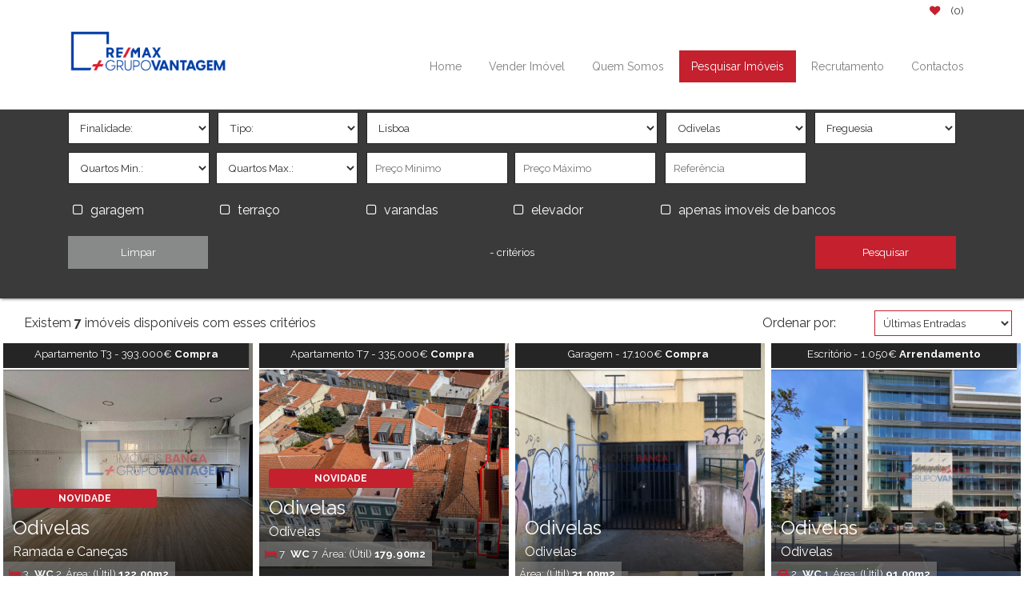

--- FILE ---
content_type: text/html; charset=UTF-8
request_url: https://imoveisbanca.com/imoveis/?districtId=2210&countyId=2395
body_size: 10241
content:
<!DOCTYPE html>
<html lang="pt-PT">
    <head>
       
                
<!-- This site is optimized with the Yoast SEO plugin v6.2 - https://yoa.st/1yg?utm_content=6.2 -->
<link rel="canonical" href="https://imoveisbanca.com/imoveis/" />
<meta property="og:locale" content="pt_PT" />
<meta property="og:type" content="article" />
<meta property="og:title" content="imóveis - Imóveis da Banca - Remax Vantagem" />
<meta property="og:url" content="https://imoveisbanca.com/imoveis/" />
<meta property="og:site_name" content="Imóveis da Banca - Remax Vantagem" />
<meta name="twitter:card" content="summary_large_image" />
<meta name="twitter:title" content="imóveis - Imóveis da Banca - Remax Vantagem" />
<script type='application/ld+json'>{"@context":"http:\/\/schema.org","@type":"WebSite","@id":"#website","url":"https:\/\/imoveisbanca.com\/","name":"Im\u00f3veis da Banca - Grupo Remax Vantagem","alternateName":"Im\u00f3veis da Banca","potentialAction":{"@type":"SearchAction","target":"https:\/\/imoveisbanca.com\/?s={search_term_string}","query-input":"required name=search_term_string"}}</script>
<script type='application/ld+json'>{"@context":"http:\/\/schema.org","@type":"Organization","url":"https:\/\/imoveisbanca.com\/imoveis\/","sameAs":[],"@id":"#organization","name":"Grupo Remax Vantagem","logo":""}</script>
<!-- / Yoast SEO plugin. -->

<link rel='dns-prefetch' href='//ajax.googleapis.com' />
<link rel='dns-prefetch' href='//s.w.org' />
<link rel="alternate" type="application/rss+xml" title="Imóveis da Banca - Remax Vantagem &raquo; Feed" href="https://imoveisbanca.com/feed/" />
<link rel="alternate" type="application/rss+xml" title="Imóveis da Banca - Remax Vantagem &raquo; Feed de comentários" href="https://imoveisbanca.com/comments/feed/" />
		<script type="text/javascript">
			window._wpemojiSettings = {"baseUrl":"https:\/\/s.w.org\/images\/core\/emoji\/11\/72x72\/","ext":".png","svgUrl":"https:\/\/s.w.org\/images\/core\/emoji\/11\/svg\/","svgExt":".svg","source":{"concatemoji":"https:\/\/imoveisbanca.com\/wp-includes\/js\/wp-emoji-release.min.js?ver=4.9.26"}};
			!function(e,a,t){var n,r,o,i=a.createElement("canvas"),p=i.getContext&&i.getContext("2d");function s(e,t){var a=String.fromCharCode;p.clearRect(0,0,i.width,i.height),p.fillText(a.apply(this,e),0,0);e=i.toDataURL();return p.clearRect(0,0,i.width,i.height),p.fillText(a.apply(this,t),0,0),e===i.toDataURL()}function c(e){var t=a.createElement("script");t.src=e,t.defer=t.type="text/javascript",a.getElementsByTagName("head")[0].appendChild(t)}for(o=Array("flag","emoji"),t.supports={everything:!0,everythingExceptFlag:!0},r=0;r<o.length;r++)t.supports[o[r]]=function(e){if(!p||!p.fillText)return!1;switch(p.textBaseline="top",p.font="600 32px Arial",e){case"flag":return s([55356,56826,55356,56819],[55356,56826,8203,55356,56819])?!1:!s([55356,57332,56128,56423,56128,56418,56128,56421,56128,56430,56128,56423,56128,56447],[55356,57332,8203,56128,56423,8203,56128,56418,8203,56128,56421,8203,56128,56430,8203,56128,56423,8203,56128,56447]);case"emoji":return!s([55358,56760,9792,65039],[55358,56760,8203,9792,65039])}return!1}(o[r]),t.supports.everything=t.supports.everything&&t.supports[o[r]],"flag"!==o[r]&&(t.supports.everythingExceptFlag=t.supports.everythingExceptFlag&&t.supports[o[r]]);t.supports.everythingExceptFlag=t.supports.everythingExceptFlag&&!t.supports.flag,t.DOMReady=!1,t.readyCallback=function(){t.DOMReady=!0},t.supports.everything||(n=function(){t.readyCallback()},a.addEventListener?(a.addEventListener("DOMContentLoaded",n,!1),e.addEventListener("load",n,!1)):(e.attachEvent("onload",n),a.attachEvent("onreadystatechange",function(){"complete"===a.readyState&&t.readyCallback()})),(n=t.source||{}).concatemoji?c(n.concatemoji):n.wpemoji&&n.twemoji&&(c(n.twemoji),c(n.wpemoji)))}(window,document,window._wpemojiSettings);
		</script>
		<style type="text/css">
img.wp-smiley,
img.emoji {
	display: inline !important;
	border: none !important;
	box-shadow: none !important;
	height: 1em !important;
	width: 1em !important;
	margin: 0 .07em !important;
	vertical-align: -0.1em !important;
	background: none !important;
	padding: 0 !important;
}
</style>
<link rel='stylesheet' id='wp-pagenavi-css'  href='https://imoveisbanca.com/wp-content/plugins/wp-pagenavi/pagenavi-css.css?ver=2.70' type='text/css' media='all' />
<script type='text/javascript' src='https://ajax.googleapis.com/ajax/libs/jquery/1.7.2/jquery.min.js'></script>
<link rel='https://api.w.org/' href='https://imoveisbanca.com/wp-json/' />
<link rel="EditURI" type="application/rsd+xml" title="RSD" href="https://imoveisbanca.com/xmlrpc.php?rsd" />
<link rel="wlwmanifest" type="application/wlwmanifest+xml" href="https://imoveisbanca.com/wp-includes/wlwmanifest.xml" /> 
<meta name="generator" content="WordPress 4.9.26" />
<link rel='shortlink' href='https://imoveisbanca.com/?p=1047' />
<link rel="alternate" type="application/json+oembed" href="https://imoveisbanca.com/wp-json/oembed/1.0/embed?url=https%3A%2F%2Fimoveisbanca.com%2Fimoveis%2F" />
<link rel="alternate" type="text/xml+oembed" href="https://imoveisbanca.com/wp-json/oembed/1.0/embed?url=https%3A%2F%2Fimoveisbanca.com%2Fimoveis%2F&#038;format=xml" />
		<style type="text/css">.recentcomments a{display:inline !important;padding:0 !important;margin:0 !important;}</style>
		        <meta charset="UTF-8" />

        <meta name="viewport" content="width=device-width, initial-scale=1.0">
        <meta name="viewport" content="width=device-width, initial-scale=1">
        <title>imóveis - Imóveis da Banca - Remax Vantagem</title>
        <link rel="stylesheet" type="text/css" href="https://imoveisbanca.com/wp-content/themes/remax/style.css" />
        <link href='https://fonts.googleapis.com/css?family=Roboto' rel='stylesheet' type='text/css'>
        <link href='https://fonts.googleapis.com/css?family=Lato:300,400' rel='stylesheet' type='text/css'>
        <link href='https://fonts.googleapis.com/css?family=Ubuntu' rel='stylesheet' type='text/css'>
        <link href='https://fonts.googleapis.com/css?family=Patrick+Hand' rel='stylesheet' type='text/css'>
         <link href='https://fonts.googleapis.com/css?family=Raleway:400,700' rel='stylesheet' type='text/css'>
        <link rel="shortcut icon" href="https://imoveisbanca.com/wp-content/themes/remax/favicon.ico" />
        <link rel="stylesheet" href="https://ajax.googleapis.com/ajax/libs/jqueryui/1.11.2/themes/smoothness/jquery-ui.css" />
        <link rel='stylesheet' type="text/css" href="https://imoveisbanca.com/wp-content/themes/remax/bootstrap/css/bootstrap.css">
        <link rel='stylesheet' type="text/css" href="https://imoveisbanca.com/wp-content/themes/remax/bootstrap/css/bootstrap-theme.css">
        <link rel="stylesheet" href="https://imoveisbanca.com/wp-content/themes/remax/font-awesome/css/font-awesome.min.css">
        <link rel="stylesheet" type="text/css" href="https://imoveisbanca.com/wp-content/themes/remax/sweetalert/sweetalert.css">
 <link rel='stylesheet' type="text/css" href="https://imoveisbanca.com/wp-content/themes/remax/css/remax-v3.4.css">
        <link rel='stylesheet' type="text/css" href="https://imoveisbanca.com/wp-content/themes/remax/css/mobile-v3.4.css">


        <script src="https://maps.googleapis.com/maps/api/js?sensor=false"></script>
        <script src="//ajax.googleapis.com/ajax/libs/jquery/1.11.2/jquery.min.js"></script>
        <script src="https://ajax.googleapis.com/ajax/libs/jqueryui/1.11.2/jquery-ui.min.js"></script>
        <script type="text/javascript" src="https://imoveisbanca.com/wp-content/themes/remax/scripts/TweenMax.min.js"></script>
        <script type="text/javascript" src="https://imoveisbanca.com/wp-content/themes/remax/scripts/ScrollToPlugin.js"></script>
        <script src="https://imoveisbanca.com/wp-content/themes/remax/bootstrap/js/bootstrap.js"></script>
        <script type="text/javascript" src="https://imoveisbanca.com/wp-content/themes/remax/scripts/raphael.js"></script>
        <script type="text/javascript" src="https://imoveisbanca.com/wp-content/themes/remax/scripts/script.js"></script>


        <script type="text/javascript" src="https://imoveisbanca.com/wp-content/themes/remax/improxy/js/jquery.validate.min.js"></script>
       <!-- <script type="text/javascript" src="https://imoveisbanca.com/wp-content/themes/remax/improxy/js/basic_search_form_handler.js"></script>-->

        <script>
  (function(i,s,o,g,r,a,m){i['GoogleAnalyticsObject']=r;i[r]=i[r]||function(){
  (i[r].q=i[r].q||[]).push(arguments)},i[r].l=1*new Date();a=s.createElement(o),
  m=s.getElementsByTagName(o)[0];a.async=1;a.src=g;m.parentNode.insertBefore(a,m)
  })(window,document,'script','//www.google-analytics.com/analytics.js','ga');

  ga('create', 'UA-61909814-1', 'auto');
  ga('send', 'pageview');

</script>
<!-- Facebook Pixel Code -->
<script>
!function(f,b,e,v,n,t,s){if(f.fbq)return;n=f.fbq=function(){n.callMethod?
n.callMethod.apply(n,arguments):n.queue.push(arguments)};if(!f._fbq)f._fbq=n;
n.push=n;n.loaded=!0;n.version='2.0';n.queue=[];t=b.createElement(e);t.async=!0;
t.src=v;s=b.getElementsByTagName(e)[0];s.parentNode.insertBefore(t,s)}(window,
document,'script','//connect.facebook.net/en_US/fbevents.js');

fbq('init', '483033218531518');
fbq('track', "PageView");</script>
<noscript><img height="1" width="1" style="display:none"
src="https://www.facebook.com/tr?id=483033218531518&ev=PageView&noscript=1"
/></noscript>
<!-- End Facebook Pixel Code -->        


 
</head>
              <body>
                  <!--FB SHARE-->
<div id="fb-root"></div>
<script>(function (d, s, id) {
        var js, fjs = d.getElementsByTagName(s)[0];
        if (d.getElementById(id))
            return;
        js = d.createElement(s);
        js.id = id;
        js.src = "//connect.facebook.net/pt_PT/sdk.js#xfbml=1&version=v2.3";
        fjs.parentNode.insertBefore(js, fjs);
    }(document, 'script', 'facebook-jssdk'));</script>
<div class="navbar-fixed-top">
    <div class="container">
        <div class="col-xs-12 google-trans-wrapper">
            
                    </div>
        <div class="title_head hidden-xs hidden-sm hidden-md">
            <div class="pull-right">

                <ul>
                     <li>
                         <a href="/site/lista-de-favoritos">
                             <i class="fa fa-heart"></i>
                             <span>(0)</span>
                         </a>
                     </li>
             <!--        <li>
                        <figure>
                            <number>
                                <span class="fa fa-phone"></span>  962 191 333
                            </number>
                        </figure>
                    </li>
                    <li>
                        <figure><span class="fa fa-envelope"></span> hugo.silva@remax.pt</figure>
                    </li>
                    <li>
                        <a href="https://www.google.pt" title="Google +" target="_blank">
                            <span class="fa fa-google-plus"></span>
                        </a>
                    </li>
                    <li>
                        <a href="https://www.facebook.com/hugosilvaremax?fref=ts" title="Facebook" target="_blank">
                            <span class="fa fa-facebook"></span>
                        </a>
                    </li> -->
                </ul>
            </div>
            <!--<div class="inline">

            Olá    || Email:             </div>-->

            <div class="inline pull-right logout">
                <!--<a href="https://imoveisbanca.com/wp-admin/" title="Alterar Senha">Alterar Senha</a> || <a href="https://imoveisbanca.com/wp-login.php?action=logout&amp;_wpnonce=f7a6b28c50" title="Logout">Logout</a>-->
            </div>
        </div>
    </div>
    <div class="white-bar">
        <div class="container">
            <div class="row">


                        <div class=" col-md-11 pull-right menu_principal menu_principal2 alignright hidden-md hidden-sm hidden-xs">

                            <div class="menu-menu-principal-container"><ul id="menu-menu-principal" class="menu"><li id="menu-item-172" class="menu-item menu-item-type-custom menu-item-object-custom menu-item-172"><a title="Home" href="/">Home</a></li>
<li id="menu-item-49" class="menu-item menu-item-type-post_type menu-item-object-page menu-item-49"><a title="Vender Imóvel" href="https://imoveisbanca.com/vender-imovel/">Vender Imóvel</a></li>
<li id="menu-item-38" class="menu-item menu-item-type-post_type menu-item-object-page menu-item-38"><a title="Quem Somos" href="https://imoveisbanca.com/quem-somos/">Quem Somos</a></li>
<li id="menu-item-1200" class="menu-item menu-item-type-post_type menu-item-object-page current-menu-item page_item page-item-1047 current_page_item menu-item-1200 active"><a title="Pesquisar Imóveis" href="https://imoveisbanca.com/imoveis/">Pesquisar Imóveis</a></li>
<li id="menu-item-1197" class="menu-item menu-item-type-post_type menu-item-object-page menu-item-1197"><a title="Recrutamento" href="https://imoveisbanca.com/recrutamento/">Recrutamento</a></li>
<li id="menu-item-36" class="menu-item menu-item-type-post_type menu-item-object-page menu-item-36"><a title="Contactos" href="https://imoveisbanca.com/contactos/">Contactos</a></li>
</ul></div>
                        </div>
                        <div class="col-xs-1 title" 
                             <a href="http://imoveisbanca.com">
                                <h3>
                                    <a href="http://imoveisbanca.com">
                                        <!--   imóveis-->
                                       <!--<img src="https://imoveisbanca.com/wp-content/themes/remax/img/logo-small.png" title="" alt=""/>-->
                                        <!--<img src="https://imoveisbanca.com/wp-content/themes/remax/img/logo-small.png" title="" alt=""/>-->
                                        <!--<img src="https://imoveisbanca.com/wp-content/themes/remax/img/logo_hugo_baloon.png" title="" alt=""/>-->
                                        <!-- <img src="https://imoveisbanca.com/wp-content/themes/remax/img/logo_ballon.png" title="" alt=""/> -->
                                        <img src="https://imoveisbanca.com/wp-content/themes/remax/img/new-logo.png" title="" alt=""/>
                                        <!--<img src="https://imoveisbanca.com/wp-content/themes/remax/img/logo_pb_baloon.png" title="" alt=""/>-->
                                        <!--<img src="https://imoveisbanca.com/wp-content/themes/remax/img/logo_hs_remax.png" title="" alt=""/>-->
                                    </a>
                                </h3>                               
                            </a>
                        </div>
                        <div class="hidden-lg  menu-btn-wrapper">
                            <button data-toggle="dropdown" data-target=".dropdown-menu-mobile" class="btn hidden-lg clickme">
                                <span class="icon-bar">

                                </span>
                                <span class="icon-bar">

                                </span>
                                <span class="icon-bar">

                                </span>
                            </button>
                    
                </div>
            </div>
        </div>
    </div>





    <!--nav id="nav" class="navbar navbar-default" role="navigation"-->
    <nav class="blue-bar" role="navigation">
        <div class=" col-md-12 menu_principal-mobile no-padding hidden-lg">

            <div class="menu-menu-principal-mobile-container"><ul id="menu-menu-principal-mobile" class="menu"><li id="menu-item-1135" class="menu-item menu-item-type-custom menu-item-object-custom menu-item-1135"><a title="Favoritos" href="/site/lista-de-favoritos">Favoritos</a></li>
<li id="menu-item-1216" class="menu-item menu-item-type-post_type menu-item-object-page menu-item-1216"><a title="Quem Somos" href="https://imoveisbanca.com/quem-somos/">Quem Somos</a></li>
<li id="menu-item-268" class="menu-item menu-item-type-post_type menu-item-object-page menu-item-268"><a title="Quero vender o meu imóvel" href="https://imoveisbanca.com/vender-imovel/">Quero vender o meu imóvel</a></li>
<li id="menu-item-269" class="menu-item menu-item-type-post_type menu-item-object-page menu-item-269"><a title="Pesquisar Imóveis" href="https://imoveisbanca.com/pesquisar-imoveis/">Pesquisar Imóveis</a></li>
<li id="menu-item-1198" class="menu-item menu-item-type-post_type menu-item-object-page menu-item-1198"><a title="Recrutamento" href="https://imoveisbanca.com/recrutamento/">Recrutamento</a></li>
<li id="menu-item-271" class="menu-item menu-item-type-post_type menu-item-object-page menu-item-271"><a title="Contactos" href="https://imoveisbanca.com/?page_id=186">Contactos</a></li>
</ul></div>

        </div>
    </nav>

</div>

</div>
</div>
</div> 


</div>

</div>


<div class="base_wrapper base_wrapper_search col-xs-12 no-padding">

    <div class="search-strip aligncenter col-xs-12 no-padding">
        <div class="container">
            <div class="row">
                




<form role="form" method='get' id='basicSearchForm' action='./imoveis' class="form-settings col-sm-12 col-xs-12" onsubmit="filledvars()"  >

    <div class="box_search no-border-top col-xs-12 float-none ">
        <div class="col-md-2 col-xs-12">
            <select class="parametros_search" id="purposeId" name='purposeId' >'>
                <option value=''>Finalidade:</option>
                <option value='241'>Arrendamento</option><option value='240'>Compra</option><option value='1189'>Trespasse</option>            </select>
        </div>


        <div class="col-md-2 col-xs-12">
            <select class="parametros_search" id="propertyType" name='propertyType'>
                <option value=''>Tipo:</option>
                <option value='5925'>Terrenos</option><option value='5927'>Quintas</option><option value='5924'>Moradias</option><option value='5926'>Comércio/Negócios</option><option value='5923'>Apartamentos</option>            </select>
        </div>

        <div class="col-md-4 col-xs-12 hide">
            <!--<input type="hidden"  id="countryId" name='countryId' value="6824"/>-->

        </div>
        <div class="col-md-4 col-xs-12">

            <select class="parametros_search" id="districtId" name='districtId'  required/>
            <option value='2210'>Lisboa</option>
            

            </select>
        </div>

        <div class="col-md-2 col-xs-12">
            <select class="parametros_search " id="countyId" name='countyId'>
                <option value='2395'></option>
        
            </select>
        </div>

        <div class="col-md-2 col-xs-12">
            <select class="parametros_search" id="parishId" name='parishId'>
                <option value=''>Freguesia:</option>
            </select>
        </div>

        <div class="advancedsearch col-md-12 no-padding" >
           <div class="col-xs-12 padding-inner-advancedsearch  no-padding">
            
            <div class="col-md-2 col-xs-12  no-padding">
                <select class="parametros_search" id="minRoom" name='minRoom'>
                    <option value=''>Quartos Min.:</option>
                    <option value='1'>1</option><option value='2'>2</option><option value='3'>3</option><option value='4'>4</option><option value='5'>+5</option>                </select>
            </div>
            <div class="col-md-2 col-xs-12  no-padding">
                <select class="parametros_search" id="maxRoom" name='maxRoom'>
                    <option value=''>Quartos Max.:</option>
                    <option value='1'>1</option><option value='2'>2</option><option value='3'>3</option><option value='4'>4</option><option value='5'>+5</option>                </select>
            </div>



            <div class="col-md-2 col-xs-12  no-padding">
                <input type="text" class="parametros_search" id="minPrice" name="minPrice" placeholder="Preço Minimo">
            </div>

            <div class="col-md-2 col-xs-12  no-padding">
                <input type="text" class="parametros_search" id="maxPrice" name="maxPrice" placeholder="Preço Máximo">

            </div>

            <div class="col-md-2 col-xs-12 no-padding">
                <input type="text" class="parametros_search" id="reference" name="reference" placeholder="Referência">
            </div>

            <div class="col-md-12 advancedsearch-selectors no-padding">



                <div class="col-md-2 col-xs-12">

                    <input type="checkbox" class="checkbox inline" id="garagem" name="garagem" value="186" >
                    <label for="garagem" class="inline radio-label pull-left">garagem</label>
                </div>

                <div class="col-md-2 col-xs-12">

                    <input type="checkbox" class="checkbox inline" id="terraco" name="terraco" value="371" >
                    <label for="terraco" class="inline radio-label pull-left">terraço</b></label>
                </div>

                <div class="col-md-2 col-xs-12">

                    <input type="checkbox" class="checkbox inline" id="varandas" name="varandas" value="232" >
                    <label for="varandas" class="inline radio-label pull-left">varandas</b></label>
                </div>

                <div class="col-md-2 col-xs-12">

                    <input type="checkbox" class="checkbox inline" id="elevador" name="elevador" value="140" >
                    <label for="elevador" class="inline radio-label pull-left">elevador</b></label>
                </div>

                <div class="col-md-3 col-xs-12">

                    <input type="checkbox" class="checkbox inline" id="bancos" name="gpid" value="13" >
                    <label for="bancos" class="inline radio-label pull-left">apenas imoveis de bancos &nbsp;</b></label>
                </div>
                




            </div>
                </div>
        </div>








               
 <div class="col-xs-12  no-padding">
            <div class="col-md-2  col-xs-12  hidden-xs  no-padding">
                <input type="button" onClick="location.href = '';" class="parametros_search  button_search aligncenter button-reset" value='Limpar'></input>
            </div>
            <div class="col-md-8 col-xs-12 col-xs-12  no-padding">
                <button type="button" class="col-xs-12 inline parametros_search button_search criterios aligncenter">- critérios</button>

            </div>

            <div class="col-md-2  col-xs-12 float-right inline  no-padding">

                <input type="submit" class="inline parametros_search  button_search aligncenter botao-verde" value='Pesquisar'></input>
            </div>
        </div>





    </div>
</form>



<script type="text/javascript">
                        $(document).ready(function(form){


                $.get("https://imoveisbanca.com/get_district_list.php", { 'countryId': 6824
, 'districtId': '2210'}, function(data) {
                $("#districtId").html(data);
                });
                        var districtId = $("#districtId").val();
                        $.get("https://imoveisbanca.com/get_county_list.php", {
'countyId': '2395', 'districtId': '2210'                        }, function(data) {
                        $("#countyId").html(data);
                        });
                        $.get("https://imoveisbanca.com/get_parish_list.php", {
'countyId': '2395'                        }, function(data) {
                        $("#parishId").html(data);
                        });
                        $("#districtId").change(function(){
                var districtId = $("#districtId").val();
                        $.get("https://imoveisbanca.com/get_county_list.php", { 'districtId': districtId }, function(data) {
                        $("#countyId").html(data);
                        });
                });
                        $("#countyId").change(function(){
                var countyId = $("#countyId").val();
                        $.get("https://imoveisbanca.com/get_parish_list.php", { 'countyId': countyId }, function(data) {
                        $("#parishId").html(data);
                        });
                });
                });</script>







<script>
    $(document).ready(function(){
    $(".criterios").click(function(){
    $(".advancedsearch").toggle('slow');
    });
            });</script>
<script>
            $(".criterios").click(function () {
    $(this).text(function(i, v){
    return v === '- critérios' ? '+ critérios' : '- critérios'
    })
    });
</script>

<script>
   $(document).ready(function(){
       $('#reference').change(function(){
          $(this).closest('.form-settings').find('#districtId').removeAttr( "required" );

       });
       
   });
   </script>


<script type="text/javascript">

            var filledvars = function() {
            $('input, select').each(function() {
            if (!$(this).val()) {
            $(this).attr('name', '');
            }
            });
                    /*  $('select').each(function() {
                     if(!$(this).val()) {
                     $(this).attr('name', '');
                     }
                     });*/
            }
</script>
            </div>
        </div>
    </div>

            <div class="base-wrapper">

                        <div class="col-md-12 col-xs-12 no-padding">

                                                        <!--include( dirname(__FILE__) . '/wp-content/themes/default-theme/improxy/t_num-highlights.php');-->

                            <div class="col-xs-12 sortby-wrapper">
<div class="col-sm-9 col-xs-12 ">
<div class='total-imo'>Existem <b>7</b> imóveis disponíveis com esses critérios</div></div>
<div class="col-sm-3 col-xs-12 sortby-label-select no-padding">



     
    <label class="total-imo">Ordenar por:</label>
    <select  class="formcontrol parametros_search float-right" id="orderBy" name='orderBy' onchange="document.location = '/imoveis/?districtId=2210&countyId=2395&orderBy='+this.value" >
        <option value=''>Últimas Entradas</option>
        <option value='0'>Últimas Entradas</option>
        <option value='1'>Tipologia Descendente</option>
        <option value='2'>Tipologia Ascendente</option>
        <option value='3'>Mais Baratos</option>
        <option value='4'>Mais Caros</option>
        <option value='5'>Menor Área</option>
        <option value='6'>Maior Área</option>
        <!--<option value='7'>Mais Antigos</option>-->
        <option value='8'>Mais Recentes</option>
    </select>




</div>
</div>




                                            
                        <a href = 'https://imoveisbanca.com/imovel/Apartamento-T3-Ramada-e-Canecas-Odivelas-Compra/?propertyId=4439728'>      
         <div class="col-lg-3 col-md-6 col-sm-6 col-xs-12 destaque-box-wrapper"> 
             <div class="aligncenter">              
        <div class="col-md-12 headline_properties_background1 headline_properties_box cove alignleft" style="background: url(https://media.improxy.com/G022/pglobal/P/4439728/I/20251223212921976.jpg)">
              
           
                          
  <div class="tag price  Compra">Apartamento T3 - 393.000€  <b>Compra</b></div>     
       
       
        
            <div class="overlay">
                <div class="info">
                      <div class='inline no-padding selo-imovel-wrapper '>
                    <div class='  selo-imovel label label-danger NOVIDADE'> NOVIDADE</div>
                    </div>
                    <h3>Odivelas</h3>
                    <figure>Ramada e Caneças</figure>
                    <span class="tag tag-icons price  hidden-xs"><ul>
      <li><i class='fa fa-bed'></i> <p> 3</p></li>
           
           
           
           <li><b>WC</b> <p> 2</p></li>
            
           Área: (Útil) <b>122.00m2 </b>
           
           </ul>
               </span>
                </div>
                <ul class="additional-info">
                    <li>
                        Ref: <b>A-30088</b>
                    </li>
                    <li>
                        Estado: <b>Usado</b>
                    </li>
                    <li>
                         <li><i class='fa fa-expand'></i> <p> 163.70m2</p></li>
                    </li>
                </ul>
            </div>
        </div>
                        
                        
                         
                         <div class="mobile-info-support visible-xs">
                          <ul class="additional-info-mobile additional-info-mobile-1">
                         <li>
                         Apartamento T3 - 393.000€ €
                             </li>
                         </ul>
                         
                       <ul class="additional-info-mobile additional-info-mobile-2">
                        
                    <li>
                        <li><i class='fa fa-bed'></i> <p> 3</p></li>
           
                    </li>
                    <li>
                        
                    </li>
                    <li>
                         <li><b>WC</b> <p> 2</p></li>
                    </li>
                         <li>
                         Área: (Útil) <b>122.00m2 </b>
                    </li>
                </ul>
            </div>  
                        </div>
                         </div>
     </a>
                        
                        

                                     
                        <a href = 'https://imoveisbanca.com/imovel/Apartamento-T7-Odivelas-Odivelas-Compra/?propertyId=4436581'>      
         <div class="col-lg-3 col-md-6 col-sm-6 col-xs-12 destaque-box-wrapper"> 
             <div class="aligncenter">              
        <div class="col-md-12 headline_properties_background1 headline_properties_box cove alignleft" style="background: url(https://media.improxy.com/G022/pglobal/P/4436581/I/20251020083342883.jpg)">
              
           
                          
  <div class="tag price  Compra">Apartamento T7 - 335.000€  <b>Compra</b></div>     
       
       
        
            <div class="overlay">
                <div class="info">
                      <div class='inline no-padding selo-imovel-wrapper '>
                    <div class='  selo-imovel label label-danger NOVIDADE'> NOVIDADE</div>
                    </div>
                    <h3>Odivelas</h3>
                    <figure>Odivelas</figure>
                    <span class="tag tag-icons price  hidden-xs"><ul>
      <li><i class='fa fa-bed'></i> <p> 7</p></li>
           
           
           
           <li><b>WC</b> <p> 7</p></li>
            
           Área: (Útil) <b>179.90m2 </b>
           
           </ul>
               </span>
                </div>
                <ul class="additional-info">
                    <li>
                        Ref: <b>A-29694</b>
                    </li>
                    <li>
                        Estado: <b>Para recuperar</b>
                    </li>
                    <li>
                         <li><i class='fa fa-expand'></i> <p> 213.95m2</p></li>
                    </li>
                </ul>
            </div>
        </div>
                        
                        
                         
                         <div class="mobile-info-support visible-xs">
                          <ul class="additional-info-mobile additional-info-mobile-1">
                         <li>
                         Apartamento T7 - 335.000€ €
                             </li>
                         </ul>
                         
                       <ul class="additional-info-mobile additional-info-mobile-2">
                        
                    <li>
                        <li><i class='fa fa-bed'></i> <p> 7</p></li>
           
                    </li>
                    <li>
                        
                    </li>
                    <li>
                         <li><b>WC</b> <p> 7</p></li>
                    </li>
                         <li>
                         Área: (Útil) <b>179.90m2 </b>
                    </li>
                </ul>
            </div>  
                        </div>
                         </div>
     </a>
                        
                        

                                     
                        <a href = 'https://imoveisbanca.com/imovel/Garagem-Odivelas-Odivelas-Compra/?propertyId=4384831'>      
         <div class="col-lg-3 col-md-6 col-sm-6 col-xs-12 destaque-box-wrapper"> 
             <div class="aligncenter">              
        <div class="col-md-12 headline_properties_background1 headline_properties_box cove alignleft" style="background: url(https://media.improxy.com/G022/pglobal/P/4384831/I/20240516181137713.jpg)">
              
           
                          
  <div class="tag price  Compra">Garagem  - 17.100€  <b>Compra</b></div>     
       
       
        
            <div class="overlay">
                <div class="info">
                      
                    
                    
                    <h3>Odivelas</h3>
                    <figure>Odivelas</figure>
                    <span class="tag tag-icons price  hidden-xs"><ul>
      
           
           
           
           
            
           Área: (Útil) <b>31.00m2 </b>
           
           </ul>
               </span>
                </div>
                <ul class="additional-info">
                    <li>
                        Ref: <b>A-25263</b>
                    </li>
                    <li>
                        Estado: <b>Usado</b>
                    </li>
                    <li>
                         <li><i class='fa fa-expand'></i> <p> 31.00m2</p></li>
                    </li>
                </ul>
            </div>
        </div>
                        
                        
                         
                         <div class="mobile-info-support visible-xs">
                          <ul class="additional-info-mobile additional-info-mobile-1">
                         <li>
                         Garagem  - 17.100€ €
                             </li>
                         </ul>
                         
                       <ul class="additional-info-mobile additional-info-mobile-2">
                        
                    <li>
                        
           
                    </li>
                    <li>
                        
                    </li>
                    <li>
                         
                    </li>
                         <li>
                         Área: (Útil) <b>31.00m2 </b>
                    </li>
                </ul>
            </div>  
                        </div>
                         </div>
     </a>
                        
                        

                                     
                        <a href = 'https://imoveisbanca.com/imovel/Escritorio-Odivelas-Odivelas-Arrendamento/?propertyId=4393523'>      
         <div class="col-lg-3 col-md-6 col-sm-6 col-xs-12 destaque-box-wrapper"> 
             <div class="aligncenter">              
        <div class="col-md-12 headline_properties_background1 headline_properties_box cove alignleft" style="background: url(https://media.improxy.com/G022/pglobal/P/4393523/I/20240626165139689.jpg)">
              
           
                          
  <div class="tag price  Arrendamento">Escritório  - 1.050€  <b>Arrendamento</b></div>     
       
       
        
            <div class="overlay">
                <div class="info">
                      
                    
                    
                    <h3>Odivelas</h3>
                    <figure>Odivelas</figure>
                    <span class="tag tag-icons price  hidden-xs"><ul>
      
           
           <li><i class='fa fa-car'></i> <p> 2</p></li>
           
           <li><b>WC</b> <p> 1</p></li>
            
           Área: (Útil) <b>91.00m2 </b>
           
           </ul>
               </span>
                </div>
                <ul class="additional-info">
                    <li>
                        Ref: <b>N-25993</b>
                    </li>
                    <li>
                        Estado: <b>Usado</b>
                    </li>
                    <li>
                         <li><i class='fa fa-expand'></i> <p> 91.00m2</p></li>
                    </li>
                </ul>
            </div>
        </div>
                        
                        
                         
                         <div class="mobile-info-support visible-xs">
                          <ul class="additional-info-mobile additional-info-mobile-1">
                         <li>
                         Escritório  - 1.050€ €
                             </li>
                         </ul>
                         
                       <ul class="additional-info-mobile additional-info-mobile-2">
                        
                    <li>
                        
           
                    </li>
                    <li>
                        <li><i class='fa fa-car'></i> <p> 2</p></li>
                    </li>
                    <li>
                         <li><b>WC</b> <p> 1</p></li>
                    </li>
                         <li>
                         Área: (Útil) <b>91.00m2 </b>
                    </li>
                </ul>
            </div>  
                        </div>
                         </div>
     </a>
                        
                        

                                     
                        <a href = 'https://imoveisbanca.com/imovel/Loja-Povoa-de-Santo-Adriao-e-Olival-Basto-Odivelas-Compra/?propertyId=4402554'>      
         <div class="col-lg-3 col-md-6 col-sm-6 col-xs-12 destaque-box-wrapper"> 
             <div class="aligncenter">              
        <div class="col-md-12 headline_properties_background1 headline_properties_box cove alignleft" style="background: url(https://media.improxy.com/G022/pglobal/P/4402554/I/20240211175542000276.jpg)">
              
           
                          
  <div class="tag price  Compra">Loja  - 395.000€  <b>Compra</b></div>     
       
       
        
            <div class="overlay">
                <div class="info">
                      
                    
                    
                    <h3>Odivelas</h3>
                    <figure>Póvoa de Santo Adrião e Olival Basto</figure>
                    <span class="tag tag-icons price  hidden-xs"><ul>
      
           
           
           
           <li><b>WC</b> <p> 2</p></li>
            
           Área: (Útil) <b>326.00m2 </b>
           
           </ul>
               </span>
                </div>
                <ul class="additional-info">
                    <li>
                        Ref: <b>N-26636</b>
                    </li>
                    <li>
                        Estado: <b>Usado</b>
                    </li>
                    <li>
                         <li><i class='fa fa-expand'></i> <p> 370.00m2</p></li>
                    </li>
                </ul>
            </div>
        </div>
                        
                        
                         
                         <div class="mobile-info-support visible-xs">
                          <ul class="additional-info-mobile additional-info-mobile-1">
                         <li>
                         Loja  - 395.000€ €
                             </li>
                         </ul>
                         
                       <ul class="additional-info-mobile additional-info-mobile-2">
                        
                    <li>
                        
           
                    </li>
                    <li>
                        
                    </li>
                    <li>
                         <li><b>WC</b> <p> 2</p></li>
                    </li>
                         <li>
                         Área: (Útil) <b>326.00m2 </b>
                    </li>
                </ul>
            </div>  
                        </div>
                         </div>
     </a>
                        
                        

                                     
                        <a href = 'https://imoveisbanca.com/imovel/Apartamento-T3-Povoa-de-Santo-Adriao-e-Olival-Basto-Odivelas-Compra/?propertyId=4413740'>      
         <div class="col-lg-3 col-md-6 col-sm-6 col-xs-12 destaque-box-wrapper"> 
             <div class="aligncenter">              
        <div class="col-md-12 headline_properties_background1 headline_properties_box cove alignleft" style="background: url(https://media.improxy.com/G022/pglobal/P/4413740/I/20240823041108583.jpg)">
              
           
                          
  <div class="tag price  Compra">Apartamento T3 - 830.000€  <b>Compra</b></div>     
       
       
        
            <div class="overlay">
                <div class="info">
                      
                    
                    
                    <h3>Odivelas</h3>
                    <figure>Póvoa de Santo Adrião e Olival Basto</figure>
                    <span class="tag tag-icons price  hidden-xs"><ul>
      <li><i class='fa fa-bed'></i> <p> 3</p></li>
           
           <li><i class='fa fa-car'></i> <p> 2</p></li>
           
           <li><b>WC</b> <p> 2</p></li>
            
           Área: (Útil) <b>323.00m2 </b>
           
           </ul>
               </span>
                </div>
                <ul class="additional-info">
                    <li>
                        Ref: <b>A-27392</b>
                    </li>
                    <li>
                        Estado: <b>Usado</b>
                    </li>
                    <li>
                         <li><i class='fa fa-expand'></i> <p> 323.00m2</p></li>
                    </li>
                </ul>
            </div>
        </div>
                        
                        
                         
                         <div class="mobile-info-support visible-xs">
                          <ul class="additional-info-mobile additional-info-mobile-1">
                         <li>
                         Apartamento T3 - 830.000€ €
                             </li>
                         </ul>
                         
                       <ul class="additional-info-mobile additional-info-mobile-2">
                        
                    <li>
                        <li><i class='fa fa-bed'></i> <p> 3</p></li>
           
                    </li>
                    <li>
                        <li><i class='fa fa-car'></i> <p> 2</p></li>
                    </li>
                    <li>
                         <li><b>WC</b> <p> 2</p></li>
                    </li>
                         <li>
                         Área: (Útil) <b>323.00m2 </b>
                    </li>
                </ul>
            </div>  
                        </div>
                         </div>
     </a>
                        
                        

                                     
                        <a href = 'https://imoveisbanca.com/imovel/Apartamento-T2-Odivelas-Odivelas-Compra/?propertyId=4424741'>      
         <div class="col-lg-3 col-md-6 col-sm-6 col-xs-12 destaque-box-wrapper"> 
             <div class="aligncenter">              
        <div class="col-md-12 headline_properties_background1 headline_properties_box cove alignleft" style="background: url(https://media.improxy.com/G022/pglobal/P/4424741/I/20250527194318254.jpg)">
              
           
                          
  <div class="tag price  Compra">Apartamento T2 - 253.000€  <b>Compra</b></div>     
       
       
        
            <div class="overlay">
                <div class="info">
                      <div class='inline no-padding selo-imovel-wrapper '>
                    <div class='  selo-imovel label label-danger NOVIDADE'> NOVIDADE</div>
                    </div>
                    <h3>Odivelas</h3>
                    <figure>Odivelas</figure>
                    <span class="tag tag-icons price  hidden-xs"><ul>
      <li><i class='fa fa-bed'></i> <p> 2</p></li>
           
           
           
           <li><b>WC</b> <p> 1</p></li>
            
           
           
           </ul>
               </span>
                </div>
                <ul class="additional-info">
                    <li>
                        Ref: <b>A-28390</b>
                    </li>
                    <li>
                        Estado: <b>Usado</b>
                    </li>
                    <li>
                         <li><i class='fa fa-expand'></i> <p> 72.90m2</p></li>
                    </li>
                </ul>
            </div>
        </div>
                        
                        
                         
                         <div class="mobile-info-support visible-xs">
                          <ul class="additional-info-mobile additional-info-mobile-1">
                         <li>
                         Apartamento T2 - 253.000€ €
                             </li>
                         </ul>
                         
                       <ul class="additional-info-mobile additional-info-mobile-2">
                        
                    <li>
                        <li><i class='fa fa-bed'></i> <p> 2</p></li>
           
                    </li>
                    <li>
                        
                    </li>
                    <li>
                         <li><b>WC</b> <p> 1</p></li>
                    </li>
                         <li>
                         
                    </li>
                </ul>
            </div>  
                        </div>
                         </div>
     </a>
                        
                        

                     

                            <div class="col-xs-12 aligncenter">
                                <nav>
        <ul class="pagination"><li><a href="http://imoveisbanca.com/imoveis/?districtId=2210&countyId=2395&pageNo=-1" class="active_page" ><span aria-hidden="true">&laquo;</span><span class="sr-only">Previous</span></a></li><li><a href="http://imoveisbanca.com/imoveis/?districtId=2210&countyId=2395&pageNo=1" class="active_page" page_no="1">1</a></li><li><a href="http://imoveisbanca.com/imoveis/?districtId=2210&countyId=2395&pageNo=1" class="active_page" page_no="1"><span aria-hidden="true">&raquo;</span><span class="sr-only">Next</span></a></li></ul>
        </nav>                            </div>
                        </div>

                        <script>
                            function imgError(image) {
                                image.onerror = "";
                                image.src = "https://imoveisbanca.com/wp-content/themes/remax/img/sem-foto.jpg";
                                return false;
                            }
                        </script>
                    </div>
     
</div>
<!-- <section id="footer-main" class="col-xs-12 no-padding">
    <div class="container">
        <div class="row">
            <hr class="col-xs-12 soft-hr">
            <div class="col-md-4 col-sm-5 notranslate">
                <article >
                    <h3>Contactos</h3>
                    <address>
                        HUGO SILVA - RE/MAX VANTAGEM<br>
                        Rua Vaz Monteiro - Edifício Tectriz, Loja<br>
                        <number>2580-505 CARREGADO</number>
                    </address>
                    <number><span class='fa fa-phone'></span> 263 851 611</number><br>
                    <number><span class='fa fa-phone'></span> 962 191 333</number><br>
                    <a href='https://imoveisbanca.com/?page_id=186'><span class='fa fa-envelope'></span> hjosilva@remax.pt</a>
                </article>
            </div><!-- /.col-sm-3 -->
       <!--      <div class="col-md-2 col-sm-3">
                

            </div> --><!-- /.col-sm-3 -->
           <!--   <div class="col-md-4 col-sm-3">
                

            </div> --><!-- /.col-sm-3 -->
           <!--  <div class="col-md-2 col-sm-3">
                <article>
                    <h3>Links Úteis</h3>
                    <ul class="list-unstyled list-links">
                        <li><a href="http://remax.pt/vantagem" target="_blank">RE/MAX Vantagem</a></li>
                        <li><a href="http://remax.pt" target="_blank">RE/MAX Portugal</a></li>                        
                        <li><a href="https://www.facebook.com/hugosilvaremax?fref=ts" target="_blank">O nosso facebook</a></li>
                        <li><a href="http://imoveisbanca.com/recrutamento" target="_blank">Recrutamento</a></li>
                        <li><a href='https://imoveisbanca.com/politica-de-privacidade/'>Política de privacidade </h2></a></li>
                        <li><a href="skype:echo123?call">Ligar via Skype <i class="fa fa-skype" aria-hidden="true"></i></a></li>
                        <li><a href="/wp-login.php?">Login</a></li>
                         
            
                        <li class="google-trans-wrapper">    
<div id="google_translate_element"></div>
<script type="text/javascript">
function googleTranslateElementInit() {
  new google.translate.TranslateElement({pageLanguage: 'pt', includedLanguages: 'ar,de,en,fr,nl,no,ru,sv,zh-CN,es', 
      layout: google.translate.TranslateElement.InlineLayout.SIMPLE}, 'google_translate_element');
}
</script>
<script type="text/javascript" src="//translate.google.com/translate_a/element.js?cb=googleTranslateElementInit"></script>
</li>
        

                    </ul>
                </article>
            </div> --><!-- /.col-sm-3 -->
        <!-- </div> --><!-- /.row -->
  <!--   </div> --><!-- /.container -->
<!-- </section> --> 
<!-- <link rel="stylesheet" href="https://www.grupovantagem.com/tpl/style.css" type="text/css" />
<link rel="stylesheet" href="https://www.grupovantagem.com/tpl/css/dark.css" type="text/css" />
<link rel="stylesheet" href="https://www.grupovantagem.com/tpl/css/font-icons.css" type="text/css" />
<link rel="stylesheet" href="https://www.grupovantagem.com/tpl/real-estate/real-estate.css" type="text/css" />-->
<link href="https://fonts.googleapis.com/css?family=Lato:300,400,400italic,600,700|Raleway:300,400,500,600,700|Crete+Round:400italic" rel="stylesheet" type="text/css">
<link rel="stylesheet" href="https://www.grupovantagem.com/tpl/real-estate/css/font-icons.css" type="text/css" /> 
<footer id="footer" class="dark col-xs-12 no-padding">

    <div class="container">

        <!-- Footer Widgets
        ============================================= -->
        <div class="footer-widgets-wrap clearfix">

            <div class="col-md-3 col-sm-6 col-xs-12 bottommargin-sm">
                <div class="row" style="margin-top:10px;">
                    <div class="col-md-12 clearfix bottommargin-sm">
                        <a href="https://www.facebook.com/remaxlisboa/" class="social-icon si-dark nobottommargin">
                            <i class="fa fa-facebook"></i>
                            <i class="fa fa-facebook"></i>
                        </a>
                        <a href="#"><small style="display: block; margin-top: 3px; font-size: 85%; line-height: 15px;"><strong>Deixe um Like</strong><br>no Facebook!</small></a>
                    </div>
                </div>
                <div>
                    <strong>Telefone:</strong> (+351) 96 177 0106<br>
                    <strong>Email:</strong> vantagem.banca@remax.pt
                </div>
            </div>
            <div class="col-md-3 col-sm-6 col-xs-12 bottommargin-sm">
                <div class="widget widget_links clearfix">
                    <h4>Links Úteis</h4>
                    <ul>
                        <li><a href="https://imoveisbanca.com/vender-imovel/">Deixe a Sua Casa Connosco</a></li>
                        <li><a href="https://imoveisbanca.com/imoveis/">Pesquisa de Imóveis</a></li>
                        <li><a href="https://imoveisbanca.com/quem-somos/">Mais Sobre Nós</a></li>
                        <li><a href="https://imoveisbanca.com/recrutamento/">Trabalhe Connosco</a></li>
						<li><a href="https://grupovantagem.com/">Remax Vantagem</a></li>
						<li><a href="https://remax.pt/">Remax Portugal</a></li>
						<li><a href="https://imoveisbanca.com/politica-de-privacidade/">Política de Privacidade</a></li>
						
                    </ul>
                </div>
            </div>
            <div class="col-md-3 col-sm-6 col-xs-12 bottommargin-sm">
                <div class="widget widget_links clearfix">
                    <h4>Encontre a Sua Casa</h4>
                    <ul>
                        <li><a href="https://imoveisbanca.com/imoveis/?districtId=2210&countyId=2385">Imóveis em Lisboa</a></li>
                        <li><a href="https://imoveisbanca.com/imoveis/?districtId=2210&countyId=2385&parishId=4755">Imóveis em Benfica</a></li>
                        <li><a href="https://imoveisbanca.com/imoveis/?districtId=2212&countyId=2422">Imóveis no Porto</a></li>
                        <li><a href="https://imoveisbanca.com/imoveis/?districtId=2210&countyId=2395">Imóveis em Odivelas</a></li>
                        <li><a href="https://imoveisbanca.com/imoveis/?districtId=2210&countyId=2393&parishId=52844">Imóveis em Alverca</a></li>
                        <li><a href="https://imoveisbanca.com/imoveis/?districtId=2212&countyId=2427">Imóveis em Gaia</a></li>
                        <li><a href="https://imoveisbanca.com/imoveis/?districtId=2214">Imóveis no Alentejo</a></li>
                        <li><a href="https://imoveisbanca.com/imoveis/?districtId=2214">Imóveis no Carregado</a></li>
                    </ul>
                </div>
            </div>
            <div class="col-md-3 col-sm-12 col-xs-12">
                <div class="widget widget_links clearfix">
                    <ul>
                        <li><a href="http://imoveisbanca.com/imoveis/?districtId=2210&countyId=2386&parishId=52873">Imóveis Póvoa de Santa Iria</a></li>
                        <li><a href="http://imoveisbanca.com/imoveis/?districtId=2210&countyId=2394">Imóveis na Amadora</a></li>
                        <li><a href="http://imoveisbanca.com/imoveis/?districtId=2210&countyId=2386">Imóveis em Loures</a></li>
                        <li><a href="http://imoveisbanca.com/imoveis/?districtId=2214&countyId=2452">Imóveis em Almada</a></li>
                        <li><a href="http://imoveisbanca.com/imoveis/?districtId=2214&countyId=2452">Imóveis na Costa da Caparica</a></li>
                        <li><a href="http://imoveisbanca.com/imoveis/?districtId=2210&countyId=2394">Imóveis na Reboleira</a></li>
                        <li><a href="http://imoveisbanca.com/imoveis/?districtId=2210&countyId=2394">Imóveis na Expo</a></li>
                        
                        <li><a href="http://imoveisbanca.com/imoveis/?districtId=2210&countyId=2390">Imóveis em Sintra</a></li>
                        
                    </ul>
                </div>                
            </div>

        </div><!-- .footer-widgets-wrap end -->

    </div>

</footer>
<section class="col-xs-12 no-padding branco">
    <div class="content-wrap notoppadding nobottompadding">
        <div class="container">
            <div class="row" style="padding-top:30px; font-size:14px; color:#969696; padding-bottom:30px; ">
                <div class="col-md-6 tleft">
                    <img src="https://imoveisbanca.com/wp-content/themes/remax/img/new-logo-footer.png" alt="Remax Vantagem" title="Remax Vantagem">
                </div>
                <div class="col-md-6 tright">
                    <p>&copy; 2026 Remax Vantagem. - AMI-7772<br>Todos os direitos reservados</p>
                </div>
            </div>
        </div>
    </div>
</section>
<div class="col-xs-12 footer_wrap">

    <div class="container">


        <div class="row">  




            <div class="wrap_copy">
                <div id="copyright" class="aligncenter copyright col-xs-12 ">
                    <span><div class="social_icons_wrap" style="display:none;">
                            <div class="">
                                <a href="https://www.twitter.com"><div class="col-lg-1 col-xs-12 social_icons twitter">

                                    </div> 
                                </a>
                                <a href="https://plus.google.com"><div class="col-lg-1 col-xs-12 social_icons google">

                                    </div>
                                </a>

                                <a href="https://www.facebook.com/"><div class="col-lg-1 col-xs-12 social_icons facebook">

                                    </div>
                                </a>
                            </div>
                        </div></span>
                    <p> Powered by: <a href="http://casacerta.pt/software-imobiliario-gimob-web/" target="_blank">WebTeam & Gimob-CRM</a>.</p>



                </div>
            </div>
        </div>
    </div>
</div>


<div class="clear"></div>
</div>
<footer id="footer" role="contentinfo">

</footer>
</div>
<script type='text/javascript' src='https://imoveisbanca.com/wp-includes/js/wp-embed.min.js?ver=4.9.26'></script>
</body>
</html>

--- FILE ---
content_type: text/html; charset=UTF-8
request_url: https://imoveisbanca.com/get_district_list.php?countryId=6824&districtId=2210
body_size: 188
content:
<option value='2210'>Lisboa</option><option value='2200'>Aveiro</option><option value='2201'>Beja</option><option value='2202'>Braga</option><option value='2203'>Bragança</option><option value='2204'>Castelo Branco</option><option value='2205'>Coimbra</option><option value='2206'>Évora</option><option value='2207'>Faro</option><option value='2208'>Guarda</option><option value='2222'>Ilha da Madeira</option><option value='2229'>Ilha do Pico</option><option value='2226'>Ilha Terceira</option><option value='2209'>Leiria</option><option value='2210'>Lisboa</option><option value='2211'>Portalegre</option><option value='2212'>Porto</option><option value='2213'>Santarém</option><option value='2214'>Setúbal</option><option value='2215'>Viana do Castelo</option><option value='2216'>Vila Real</option><option value='2217'>Viseu</option>


--- FILE ---
content_type: text/html; charset=UTF-8
request_url: https://imoveisbanca.com/get_county_list.php?countyId=2395&districtId=2210
body_size: 142
content:
<option value='2395'>Odivelas</option><option value='2380'>Alenquer</option><option value='2394'>Amadora</option><option value='2382'>Azambuja</option><option value='2384'>Cascais</option><option value='2385'>Lisboa</option><option value='2387'>Lourinhã</option><option value='2388'>Mafra</option><option value='2395'>Odivelas</option><option value='2389'>Oeiras</option><option value='2390'>Sintra</option><option value='2391'>Sobral de Monte Agraço</option><option value='2392'>Torres Vedras</option><option value='2393'>Vila Franca de Xira</option>

--- FILE ---
content_type: text/html; charset=UTF-8
request_url: https://imoveisbanca.com/get_parish_list.php?countyId=2395
body_size: 66
content:
<option value=''>Freguesia</option><option value='4925'>Odivelas</option><option value='52834'>Póvoa de Santo Adrião e Olival Basto</option><option value='52833'>Ramada e Caneças</option>

--- FILE ---
content_type: text/css
request_url: https://imoveisbanca.com/wp-content/themes/remax/css/remax-v3.4.css
body_size: 18622
content:
/*
Theme Name: remax
Theme URI: http://wordpress.org/themes/remax
Author: DestinoPrincipal
Author URI: http://DestinoPrincipal.com/
Description: Fresh start theme DP - Based on Blankslate 
Version: 1.0
License: GNU General Public License
License URI: https://www.gnu.org/licenses/gpl.html
Tags: black, red, white, light, one-column, fluid-layout, responsive-layout, custom-menu, featured-images, microformats, sticky-post, threaded-comments, translation-ready
Text Domain: remax

remax WordPress Theme © 2011-2014 DestinoPrincipal
remax is distributed under the terms of the GNU GPL
*/

@font-face {
    font-family: Raleway;  
    //deploy/url comment and uncomment based on enviroment
    //production/url 
    src: url(/dev/hugo/wp-content/themes/remax/fonts/Raleway-Regular.ttf);
    //development/url
    //src: url(/site/wp-content/themes/remax/fonts/Raleway-Regular.ttf);
    font-weight: 400;  
}
@font-face {
    font-family: Raleway;  

    //deploy/url comment and uncomment based on enviroment

    //development/url 
    //src: url(/dev/hugo/wp-content/themes/remax/fonts/Raleway-Bold.ttf);  

    //production/url
    src: url(/site/wp-content/themes/remax/fonts/Raleway-Bold.ttf);
    font-weight: 700;  
}
@font-face {
    font-family: Raleway;  
    //deploy/url comment and uncomment based on enviroment
    //production/url 
    src: url(/dev/hugo/wp-content/themes/remax/fonts/Raleway-SemiBold.ttf);  
    //development/url
    //src: url(/site/wp-content/themes/remax/fonts/Raleway-SemiBold.ttf);
    font-weight: 600;  
}

html,body,div,span,applet,object,iframe,h1,h2,h3,h4,h5,h6,p,blockquote,pre,a,abbr,acronym,address,big,cite,code,del,dfn,em,img,ins,kbd,q,s,samp,small,strike,strong,sub,sup,tt,var,b,u,i,center,dl,dt,dd,ol,ul,li,fieldset,form,label,legend,table,caption,tbody,tfoot,thead,tr,th,td,article,aside,canvas,details,embed,figure,figcaption,footer,header,hgroup,menu,nav,output,ruby,section,summary,time,mark,audio,video{font-size:100%;font:inherit;padding:0;border:0;margin:0;vertical-align:baseline}body{line-height:1}ol,ul{list-style:none}blockquote,q{quotes:none}blockquote:before,blockquote:after,q:before,q:after{content:'';content:none}table{border-collapse:collapse;border-spacing:0}article,aside,details,figcaption,figure,footer,header,hgroup,menu,nav,section{display:block}.clear{clear:both}
.sticky{}.bypostauthor{}.wp-caption{}.wp-caption-text{}.gallery-caption{}.alignright{}.alignleft{}.aligncenter{}

html, body{
    height:100%;
}

body{
    font-family: 'Raleway', sans-serif;
    line-height: 25px;
}

h1{
    font-size: 30pt;
    font-family: 'Raleway', sans-serif;
    font-weight: 400;
    padding: 10px;
    line-height:50px;

}

h2{
    font-size: 22pt;
    font-family: 'Raleway', sans-serif;
    font-weight: 400;
    padding-bottom: 10px;
    line-height:40px;

}

h3{
    font-size: 18pt;
    font-family: 'Raleway', sans-serif;
    font-weight: 400; 
    color:#262525;
    line-height:35px;
}
h4{
    font-size: 15pt;
    font-family: 'Raleway', sans-serif;
    font-weight: 400; 
    line-height:25px;
}
p{
    text-align: justify;
    font-family: 'Raleway', sans-serif;
    font-size: 11pt;
}
img{
    width:100%;
}

.home_post img{
    width:auto;
}

hr{
    border-top: 1px solid #3b3b3b;
} 
letra{
    color:#7F7F7F;
}

b{
    font-weight: bold;  
}

strong{
    font-weight: bold;
}
number{
    //font-family: 'Lato', sans-serif;
}
.lato{
    //font-family: 'Lato', sans-serif;
}

img.alignright {float:right; margin:0 0 1em 1em}
img.alignleft {float:left; margin:0 1em 1em 0}
img.aligncenter {display: block; margin-left: auto; margin-right: auto}
a img.alignright {float:right; margin:0 0 1em 1em}
a img.alignleft {float:left; margin:0 1em 1em 0}
a img.aligncenter {display: block; margin-left: auto; margin-right: auto}

.alignright{
    text-align: right;
}

.aligncenter{
    text-align: center !Important;
}

.alignleft{
    text-align: left;
}
.no-padding{
    padding:0px !Important;
}
.no-padding-left{
    padding-left:0px !Important;
}

.no-margin-{
    margin-left:0px;
    margin-right:0px;
}
a {
    text-decoration: none;
}
a:hover{
    text-decoration: none;
}
a:focus {
    outline: none;
    outline: none;
    outline-offset: none;
    text-decoration: none;
}
/*p color in all site*/
p{
    color: rgb(80, 83, 95);
}

.inline{
    display: inline-block;
}
/* centered columns styles */
.row-centered {
    text-align:center;
}
.col-centered {
    display:inline-block;
    float:none;
    /* reset the text-align */
    text-align:left;
    /* inline-block space fix */
    margin-right:-4px;
}
/*Site CSS starts HERE!!
HEADER*/

.navbar-fixed-top{
    background-color: #fff;
}
.navbar{
    margin-bottom: 0px;
}
.logout a{
    color:white;  
}
/*blue-bar*/
.blue-bar{
    
    background-image: none;
    border: none;
    min-height: 15px;
    border-bottom: 1px solid rgba(38, 37, 37, 0.15)
}
.white-bar{
    background-color: white;
    width: 100%;
   // height:30px;
}
.alignjustify{
    text-align: justify;
}
.menu_principal ul{
    display: block;

}
.menu_principal ul li{
    display:inline-block;
    line-height: 0;
    margin: 0;
    padding-bottom: 5px;
    padding-top: 9px;
    position: relative;
    padding: 10px 15px;

    line-height: 50px;
}
.menu_principal ul li:first-child{

    border-left: none;
}
.menu_principal ul li a{
    color: #262525;
}
.menu_principal ul li a:hover{
    color: #5a5a5a;
}
#menu-menu-principal > li.search-input-wrapper.inline{ 
    line-height: 25px;
}

.menu_principal{
    padding:5px; 
}
/*Menu mobile Display:none*/
.menu_principal-mobile{
    //   display:none;
}
.menu_principal ul{
    padding-top: 32px;
}
.menu_principal ul li{
    line-height: 1.42857143;
    //font-family: Roboto;
    font-weight: 400;
    font-style: normal;
    color: #5a5a5a;
    font-size: 14px;
    padding:0px;
    padding-bottom: 5px;
    padding-top: 5px;
}
.menu-menu-principal-container > ul > li{
    padding-bottom: 10px;
    padding-top: 10px;
}

.menu_principal ul li a{
    line-height: 0;
    margin: 0;
    padding-bottom: 5px;
    padding-top: 9px;
    position: relative;
    display: block;
    padding: 10px 15px;
    transition: 0.2s;
    outline: none !important;
    text-decoration: none;
    color: #7F7F7F
}
.menu_principal ul li.active a{
    //    color: #2a2a2a;
    //  border-bottom:1px solid #343331;
    //padding-top: 0px;
    //padding: 0px 0px;
    //padding-bottom: 0px;
    //line-height: 15px;
}
.menu_principal .dropdown-menu{
    display:none;
    list-style: none;
    padding-left: 0;
    left: 15px;
    min-width: 240px;
    z-index: 100;
    position: absolute;
    box-shadow: 0px 1px 1px rgba(0, 0, 0, 0.2);
    transition: 0.8s;
    margin:0px;
    padding:0px;
    border-radius:0px;
}
.menu_principal .dropdown-menu li{
    position: relative;
    display: list-item;
    text-align: -webkit-match-parent;
    list-style: none;

}

.menu_principal .dropdown-menu li a{ 
    border-bottom: 1px solid rgba(0, 0, 0, 0.1);
    display: block;
    line-height: 24px;
    padding: 10px 10px 5px 10px;
    position: relative;
    transition: 0.8s;

}
.menu_principal .dropdown-menu li a:hover{
    background-image: none;
    background-color: #c4202e;
    color: #ffffff;
    transition: 0.8s;
}
.menu_principal li:hover .dropdown-menu{
    display:block;
}
#menu-item-36 .dropdown-menu{
    left: -120px;
}
.title_head{
    color:white;
    font-size: 10pt;
}
title_head a{
    color:white;
}
//hover no menu
body > div:nth-child(1) > div > div.container > div > div:nth-child(2) > a:hover{
    color:lightgray;
    text-decoration: none;
}
/* logo img*/
.title > h3 > a > img, 
body > div:nth-child(1) > div > div:nth-child(2) > div > div > div > div > div.col-sm-2.title > h3 > a > img{
    width: auto;
    max-width: 230px;
    margin-top: -5px;
}
.title{
    margin-top: -5px;

}
.title a{
    color:white;   
}
.title_head li{
    display:inline-block;
    color:#7F7F7F;
    //font-family: 'Roboto', sans-serif;
}
.title_head span{
    padding-right: 5px;
    padding-left: 10px;
}
.title_head li figure, .title_head li figure number{

}

.websitelink{
    margin-top:3px;
}

.main-image {
    top:0;
    z-index:-1;
    position:fixed;
    background-attachment: fixed;
    background-image: url('../img/team.jpg');

    width:100%;

    overflow:hidden;
    background-position: center;

}
.main-image img{

}

/*t_search*/
.search-strip{

    position: relative;
 /*    //top: -7px;//original value - 620px (changed for video embed);  */
    top:350px;
    width: 100%;
/*     //background-image: url('../img/remax-tri3.png'); */
        background-color: rgba(38,37,37,0.9);
    height: auto;
    background-position: left;
    padding: 0px;
    z-index: 50;
/*     //overflow: hidden; */
    box-shadow: 1px 0px 4px;
}
.destaque_search-strip{
    width:100%;
    margin-top: 90px;
    background-image: url('../img/remax-tri3.png');
    height:auto;
    background-position: right bottom;
    padding:20px;
}
.button_adv_search_wrapper{
    float:right;    
}
.button_adv_search{
    background-color: transparent !Important;
}

.box_search{
    padding-top:25px;
    border-top: 1px solid #5E463D;
}
.submit-features{
    margin-top: 10px;
}
.submit-features li{
    color:#FFFFFF;
}
.submit-features li input{
    margin-right:5px;
}
.parametros_search{
    padding:10px;
    background-color: #FFFFFF;
    border: 1px solid rgb(38, 37, 37);
    text-align: left;
    font-size: 10pt;
}
.parametros_choices{
    position:absolute;
    background-color:white;
    border: 1px solid  #c4202e;
    width:100%;
    top:47px;
    left:0px;
    z-index:100;
    max-height:250px;
    overflow: auto !Important;
}


.parametros_choices li{
    padding-left: 5px;
    padding-right: 5px;
}
.parametros_choices li:hover{
    background-color: lightgrey;
}
.button_search{
    background-color: #c4202e;
    color: #FFFFFF;
    outline:none;
    border: none;
    border: 1px inset grey;

}
.button_search:active, .parametros_search:active{
    outline: 0;
    background-image: none;
    -webkit-box-shadow: inset 0 3px 5px rgba(0, 0, 0, 0.125);
    box-shadow: inset 0 3px 5px rgba(0, 0, 0, 0.125);
}
.module.parallax {
    //-moz-transition: 0.8s;
    //-webkit-transition: 0.8s;
    //transition: 0.8s;
    margin-top: 40px;
    height: 800px;
    background-position: center;
    background-repeat: no-repeat;
    background-attachment: fixed;
    background-size: contain;

    //background-size: cover !important;
}
.headline_properties_wrapper{
 
    margin-top:350px;
    background-color: #ffffff;
    padding-top: 50px;
    padding-bottom: 30px;
}
.destaques_wrapper{
    margin-top: 130px;
}
.headline_properties_title h2{
    font-family: 'Raleway', sans-serif;
    font-weight: 400;
    color: rgba(0, 0, 0, 0.4);
    font-size: 24pt;
    border-bottom: 1px solid rgba(0, 0, 0, 0.3);
    margin-bottom: 30px;
    margin-top: 10px;
    padding-bottom: 15px;
}
.headline_properties_box{

    height: 300px;
    overflow:hidden;
}
.headline_properties_background1{
    background: url(../img/palmela.jpg);
    background-size: 100%;
    -webkit-background-size: cover;
    -moz-background-size: cover;
    -o-background-size: cover;
    background-size: cover;
    -moz-transition: 0.8s;
    -webkit-transition: 0.8s;
    transition: 0.8s;
    background-repeat: no-repeat;
}
.headline_properties_background2{
    background: url(../img/algarve.jpg);
    -webkit-background-size: cover;
    -moz-background-size: cover;
    -o-background-size: cover;
    background-size: cover;
    -moz-transition: 0.8s;
    -webkit-transition: 0.8s;
    transition: 0.8s;
}
.headline_properties_background3{
    background: url(../img/algarve2.jpg);
    -webkit-background-size: cover;
    -moz-background-size: cover;
    -o-background-size: cover;
    background-size: cover;
    -moz-transition: 0.8s;
    -webkit-transition: 0.8s;
    transition: 0.8s;
}
.headline_properties_background4{
    background: url(../img/porto.jpg);
    -webkit-background-size: cover;
    -moz-background-size: cover;
    -o-background-size: cover;
    background-size: cover;
    -moz-transition: 0.8s;
    -webkit-transition: 0.8s;
    transition: 0.8s;
}
.main-image-highlight{
    position:absolute;
    bottom:20px;
    color:#EB1C23;
    text-shadow: 2px 2px 0 #ffffff, 4px 4px 0 #262525;
}
.main-image-highlight h1{
    font-size: 60pt;
    line-height: 80px;


}
.main-image-highlight span{
    font-size: 18pt;
    line-height: 15px;    
    color:#262525;
    text-shadow: 1px 1px 1px #ffffff, 2px 2px 1px #EB1C23;

}
.overlay {
    bottom: -70px;
}
.overlay {
    -moz-transition: 0.4s;
    -webkit-transition: 0.4s;
    transition: 0.4s;
    bottom: -70px;
    left: 0;
    position: absolute;
    width: 101%;
    z-index: 1;
}

.overlay .info {
    padding: 20px;
}
.overlay .info{
    background: -moz-linear-gradient(top, transparent 0%, rgba(0, 0, 0, 0.75) 100%);
    background: -webkit-gradient(linear, left top, left bottom, color-stop(0%, transparent), color-stop(100%, rgba(0, 0, 0, 0.75)));
    background: -webkit-linear-gradient(top, transparent 0%, rgba(0, 0, 0, 0.75) 100%);
    background: -o-linear-gradient(top, transparent 0%, rgba(0, 0, 0, 0.75) 100%);
    background: -ms-linear-gradient(top, transparent 0%, rgba(0, 0, 0, 0.75) 100%);
    background: linear-gradient(to bottom, transparent 0%, rgba(0, 0, 0, 0.75) 100%);
    filter: progid:DXImageTransform.Microsoft.gradient(startColorstr='#00000000', endColorstr='#a6000000',GradientType=0 );
    padding: 12px;
}
.overlay .info{
    color:#FFFFFF;
    padding-bottom: 3px;
}

.overlay .info p{
    color:#FFFFFF;

}
.destaques-single-staff-wrapper .overlay .info{
    padding-bottom: 15px;
}
.tag.price {
    text-shadow: 0px 1px 1px rgba(0, 0, 0, 0.3);
    background-color: #262525;
    color: #fff;
    font-size: 10pt;
}
.tag, .widget_tag_cloud .tagcloud a {
    -moz-border-radius: 2px;
    -webkit-border-radius: 2px;
    border-radius: 2px;
    -moz-box-shadow: 0px 1px 2px rgba(0, 0, 0, 0.3);
    -webkit-box-shadow: 0px 1px 2px rgba(0, 0, 0, 0.3);
    box-shadow: 0px 1px 2px rgba(0, 0, 0, 0.3);
    color: rgba(255, 255, 255, 0.6);
    display: inline-block;
    padding: 3px 8px;
}
.overlay .additional-info {
    height: 70px;
    padding: 15px 20px;
}

.overlay .additional-info {
    background-color: #262525;
    display: table;
    height: 30px;
    list-style: none;
    margin-bottom: 0;
    width: 100%;
    padding: 8px 12px;
}

.overlay .additional-info li {
    -moz-transition: 0.8s;
    -webkit-transition: 0.8s;
    transition: 0.8s;
    filter: progid:DXImageTransform.Microsoft.Alpha(Opacity=0);
    opacity: 1;
    color: #fff;
    display: table-cell;
    color:#ffffff;
}
.result-wrapper .overlay li{
    font-size:10pt;
}
.overlay figure {
    color: #fff;
}
.pikabu{
    bottom:0;
}
.headline_servicos_wrapper{
    margin-top: 0px;
}
.headline_servicos_title{
    margin-top: 30px;
}

.headline_servicos_box{
    border: 1px solid rgba(0, 0, 0, 0.3);
}
.icon_servicos_wrapper{
    height:159px;
    width:60px;
    float:left;
}
.icon_servicos_box{
    height:60px;
    width:100%;
    background-color:#c4202e;
    padding:14px;

}
body > div.headline_properties_wrapper.headline_servicos_wrapper > div > div > div:nth-child(2) {
    padding-left: 0px;
    padding-right: 30px;
}
body > div.headline_properties_wrapper.headline_servicos_wrapper > div > div > div:nth-child(4) {
    padding-left: 30px;
    padding-right: 0px;
}
.headline_servicos_box{
    height: 180px;
}
.box_icon, .box_icon svg{
    height:33px;
    width:33px;
}
.content_servicos_box{   
    padding: 0 20px 15px 80px; 
}
div.content-head_servicos_box > h3 {
    border-bottom: 1px solid rgba(0, 0, 0, 0.3);
    color: #073855;
    font-weight: normal;
    padding-bottom: 10px;
    font-size: 16px;
    margin-bottom: 10px;
    line-height: 1.1;
    margin-top: 10px;
}
div.content-text_servicos_box p{
    opacity: 0.7;
    //font-family: "Arial", sans-serif;
    margin: 0 0 10px;
    display: block;
    -webkit-margin-before: 1em;
    -webkit-margin-after: 1em;
    -webkit-margin-start: 0px;
    -webkit-margin-end: 0px;
}



form > div:nth-child(10) > div:nth-child(2) > span > input > submit{
    color:#c4202e;
}
.img-base{
    height: 750px;
    position: relative;
    overflow: hidden;
}
.img-base div{
    background: url(../img/coffeeplantation.jpg) no-repeat fixed;;
    background-position: 50% 0%;
    -webkit-background-size: cover;
    -moz-background-size: cover;
    -o-background-size: cover;
    background-size: cover;
    background-repeat: no-repeat;
    height: 750px;
    position: relative;
    overflow: hidden;
}
.search-form-wrapper{
    position: absolute;
    width: 100%;
    z-index: 98;
    top: 660px;
}
.search-form{
    background-color: rgba(255, 255, 255, 0.9);
    padding: 15px 15px 15px 15px;
    position: inherit;
    min-height: 60px;

}
.search_button{
    background-color: #073855;
    border: none;
    color: #fff;
    font-size: 14px;
    font-weight: bold;
    min-height: 40px;
    padding: inherit;
    width: 100%;
}
.form-group {
    margin-top: 5px;
    margin-bottom:5px;
}
.highlight-text{
    font-size:18pt;
    padding-top: 10px;
    padding-bottom: 10px;
    margin-top: 10px;
    margin-bottom: 10px;
    border-bottom: 2px solid rgba(0, 0, 0, 0.2);
}

.destaque_img{
    margin:5px;
    margin-bottom: 15px;

}
.destaque_img > a > .destaque_post_img {

    /* width: 151px; */
    /* height: 116px; */
    padding: 5px;
    text-align: -webkit-center;
    text-align: center;
    float: none;
}
.destaque_img > a > .destaque_post_img > img{
    border: 1px solid #c4202e;
    //padding:5px;
}

.destaque_img img{
    width: 140px;
    height: 105px;
}
.destaque_info > div{
    //   margin-top: 16px;
}
.list_destaque_item{
    margin-bottom: 10px;
    border: 1px solid rgba(0, 0, 0, 0.3);
}
.list_imovel_item{
    margin-bottom: 1px;//10px
    padding-top: 30px;//30px
    padding-bottom: 1px;//30px
    //border: 1px solid rgba(0, 0, 0, 0.3);
}

.base_wrapper{
    margin-top:130px; }

/*abous us*/
#ceo-section{
    margin: 20px 0;
}
#ceo-section .cite-title {
    font-size: 36px;
    font-weight: lighter;
    color: rgb(38, 37, 37);
    //font-family: 'Roboto', sans-serif;
}
#ceo-section .cite {
    display: inline-block;
    margin: 20px 0;
    width: 70%;
}
.cite {
    color: rgba(0, 0, 0, 0.5);
    //font-family: "Georgia", serif;
    font-size: 18px;
    font-style: italic;
    margin: 10px 0;
    padding-bottom: 20px;
}
.no-bottom-margin {
    margin-bottom: 0 !important;
}
.image img {
    -moz-box-shadow: 0px 1px 1px rgba(0, 0, 0, 0.2);
    -webkit-box-shadow: 0px 1px 1px rgba(0, 0, 0, 0.2);
    box-shadow: 0px 1px 1px rgba(0, 0, 0, 0.2);
    width:auto;
    vertical-align: middle;
}
.no-border {
    border: none !important;
}

.wrapper {
    display: block;
}
.wrapper {
    display: table;
    height: 100%;
    width: 100%;
}
/*BTN tira a linha azul quando se clica*/

.btn{
    background-color: #c4202e;
    color: #fff;
    margin-bottom: 10px;
    min-width: 40px;
}

.btn:hover, .btn:focus{
    color:#fff;
}

.btn a{
    color: #fff;
}

/*BTN tira a linha azul quando se clica*/



.btn:focus, .btn:active:focus, .btn.active:focus {
    outline: none;
    outline: 0px auto -webkit-focus-ring-color;
    outline-offset: -2px;
}

.btn { outline: none; 
       outline: none; text-decoration: none; outline-color: transparent; }

.dropdown-toggle:focus {
    outline: none; text-decoration: none; outline-color: transparent;
}


.adsense{
    padding-top:110px;
}

.borderwhite{border-bottom:1px solid white;}

.search_box{
    margin-top:5px;
    margin-right: 20px;
    color: black;
}
.search_box .searchsubmit{
    // display:none;
}


/*p_contactos STARTS HERE!!*/
#stop-effect{
    overflow:hidden;
}

.contacts_frame{
    width: 100%;
    top: 0;
    bottom: 0;
    left: 0;
    right: 0;
    z-index: -1;
    min-height: 350px;
}
.imovel_info.contactos-overlay{
    position: absolute;
    top: 0;
    bottom: 0;
    left: 0;
    right: 0;
    z-index: 20;
    background-image: url('../img/contacts-background.png');
    color: white;
    transition: 1s;
    -webkit-transition: 2.5s;
    -webkit-transform: 2.5s;


}
.contacts_frame.contacts_frame-effects{
    z-index: 10;
}
.imovel_info.contactos-overlay.contactos-overlay-effect{

    right:2000px;

}
#stop-effect .short-descri{
    background-color: rgba(38,37,37, 0.6);
    color: white;
    //border: 6px solid #fff;
    border-right: none;
    padding-top: 5px;
    position: absolute;
    top: 71px;
    bottom: 71px;
    /* left: 0; */
    right:0;
    min-height: 227px;
    z-index:50;


}
.imovel_info.contactos-overlay.contactos-overlay-effect .short-descri{
    width:100%;
    top: 0px;
    bottom: 0px;
}
#overlay-contacts-button{
    cursor:pointer;
}

.contacts_frame iframe{
    width:100%;
}

.form_wrapper{
    padding-top: 150px;
}

.form input{
    float: right;
    max-width: 400px;
}
.panel {
    //border: 1px solid #c4202e;
}
.panel .wpcf7-form-control-wrap{

    float: right;
}
.panel-colab{
    border:none;
    background-color:lightgray;
}
form > div, .panel-body > div{
    width:100%;
    padding-bottom: 10px;
    padding-top:10px;
}
.panel-body > div > span > input, .panel wpcf7-form-control wpcf7-text{
    margin-top: 0px;
    margin-bottom: 0px;
    max-width: 400px;
}
.form textArea{
    margin-top: -10px;
    height: 130px;
}
.form div{
    display:inline-block;
}
form > p:nth-child(16){
    margin-top: 10px;
}
form > div.inline > div:nth-child(1){
    width: 200px;
}
form > div > p, #wpcf7-f70-o1 > form > div:nth-child(17) > span{
    margin-top: 10px;
}

form > div.inline > div:nth-child(2){
    float:right;
    padding-top: 15px;
    padding-bottom: 15px;
}
.wpcf7-list-item input{
    float:left;
}
form > div:nth-child(4){
    //display:none;
}
//input[type="file"] {
//background-attachment: scroll;
//background-clip: border-box;
//background-color: red;
//background-image: url("http://accountabletest.com/wp-content/uploads/2014/01/upload1.png") !important;
//background-origin: padding-box;
//background-position: 0 0;
//background-repeat: no-repeat;
//background-size: auto auto;
//color: white;
//text-indent: -99999px;
//z-index: 2147483647 !important;
//}
.form{
    max-width: 640px;
    text-align: left;
    font-family: 'Raleway', sans-serif;
}
form > .captcha > img{
    width:auto;
}

.ajax-loader{
    width:33px;
}
/*base_text*/

.base_text ul{
    margin:10px;
}
.base_text ul li{
    margin:5px;
}

.form .wpcf7-submit{
    width:100px;
}
form > .form-file{
    //display:none;
}

/*Arquivo*/

.wrap-archive{
    padding-top: 10px;
}

.wrap-archive h2{
    padding-bottom: 10px
}

/*Arquivo artigo*/

.arquivo article{
    padding-top: 10px;
    padding-bottom:10px;
}

/*Buttons Imgs*/
.twitter{
    background-image: url('../img/twitter_active.png');
    background-repeat: no-repeat;
}
.facebook{
    background-image: url('../img/facebook_active.png');
    background-repeat: no-repeat;
}
.google{
    background-image: url('../img/google_active.png');
    background-repeat: no-repeat;
}
.twitter:hover {
    background-image: url('../img/twitter_dark.png');
    background-repeat: no-repeat;
}
.facebook:hover {
    background-image: url('../img/facebook_dark.png');
    background-repeat: no-repeat;
}
.google:hover {
    background-image: url('../img/google_dark.png');
    background-repeat: no-repeat;
}

/*footer_wrap*/
#footer-main{
    background-color: #ffffff;
    z-index:20;
    font-size: 8pt;
    line-height: 20px;

}
.footer_wrap{
    background-color: #ffffff;
    z-index:20;
    width:100%;
}
#footer-main h3{
    padding-bottom:5px;
    color:#2a2a2a;
    font-size: 14pt;
}

.copyright {
    color: #666;
    padding-top: 15px;
    padding-bottom: 15px;
    font-size: 8pt;
    bottom:0px;

}
.copyright p{
    text-align: center;
    width:auto;
    font-size: 8pt;
}

#searchform{

    display:inline-block;
}


.wrapper-overlay-footer {
    position:absolute;
    overflow:hidden;
    top:0px;
    bottom:0px;
    right:0px;
    left:0px;
    background-color: #c4202e;
    text-align: center;


}
.wrapper-overlay-footer > div{
    position: relative;
    text-align: center;
    float:none;
    height: 167px;
    width:100%;
    background-image: url('../img/active-search-2.png');
    background-position: 50% 20px;
    background-repeat: no-repeat; 
}

/*Search*/

.search_col{
    padding:10px;
    height: auto;
    margin-top: 110px;
}
.search_col article{
    padding: 10px;
    margin-bottom: 20px;
    border-bottom: 1px solid rgba(0, 0, 0, 0.3);
}
h1.entry-title{
    font-family: 'Raleway', sans-serif;
    font-weight: 400;
    color: #5a5a5a;
    font-size: 24pt;
    border-bottom: 1px solid rgba(0, 0, 0, 0.3);
    margin-bottom: 30px;
    margin-top: 10px;
    padding-bottom: 15px;   
}
.search_col .home_post{
}

/*BLOG*/
.blog_wrapper{
    margin-top: 130px;
}
.destaque_info > .nomartop{
    margin-top: 0px;
}
/*background changes in BLOG
body > div.blog_wrapper > div > div > div:nth-child(2) > div > div{
    background-color: #EB1C23;
}
body > div.blog_wrapper > div > div > div:nth-child(4) > div > div{
    background-color: #c4202e;
}
body > div.blog_wrapper > div > div > div:nth-child(5) > div > div{
    background-color: #EB1C23;
}
body > div.blog_wrapper > div > div > div:nth-child(7) > div > div{
    background-color: #c4202e;
}
body > div.blog_wrapper > div > div > div:nth-child(8) > div > div{
    background-color: #EB1C23;
}
body > div.blog_wrapper > div > div > div:nth-child(10) > div > div{
    background-color: #c4202e;
}

.blog-post:nth-child(2) > div > div > div > div:nth-child(1) > div > a > h1{ 
    color: #ffffff;
text-shadow: 1px 1px 0 #181616;
}
.blog-post:nth-child(4) > div > div > div > div:nth-child(1) > div > a > h1{
     color: #ffffff;
text-shadow: 1px 1px 0 #181616;
}
.blog-post:nth-child(5) > div > div > div > div:nth-child(1) > div > a > h1{
    color: #ffffff;
text-shadow: 1px 1px 0 #181616;
}
.blog-post:nth-child(7) > div > div > div > div:nth-child(1) > div > a > h1{
     color: #ffffff;
text-shadow: 1px 1px 0 #181616;
}
.blog-post:nth-child(8) > div > div > div > div:nth-child(1) > div > a > h1{
    color: #ffffff;
text-shadow: 1px 1px 0 #181616;
}
.blog-post:nth-child(10) > div > div > div > div:nth-child(1) > div > a > h1{
     color: #ffffff;
text-shadow: 1px 1px 0 #181616;
}*/


/*Java menu classes*/
.toggletag {
    display:none;
    position:static;
}
.open {
    display:block;
}

.fsim-return, .p1-return, .p2-return, .fnao-return{
    display:none;
}
body > div:nth-child(2) > div > div > div.col-sm-8 > div > table.table.fsim-return > thead > tr > th.col-sm-6.aligncenter.p2.puff{
    display:none;
}
body > div:nth-child(2) > div > div > div.col-sm-8 > div > table:nth-child(2) > thead > tr > th.col-sm-6.aligncenter.puff{
    display:none;
}
body > div:nth-child(2) > div > div > div.col-sm-8 > div > table.table.fsim-return > thead > tr > th.col-sm-6.aligncenter.p1.puff{
    display:none;
}
.p1-return .puff{
    display:none;  
}
body > div:nth-child(2) > div > div > div.col-sm-8 > div > div.col-xs-12.inline > div.col-xs-6.inline.fnao.puff{
    display:none;  
}
.p1-return{
    padding: 10px;
    position: absolute;
    background-color: #fff;
    z-index: 992;
    margin-left: 0px;
    margin-top: 0px;
    border: 1px solid #c4202e;
    border-top:none;
    left:-1px;

}
.p2-return{
    padding: 10px;
    position: absolute;
    background-color: #fff;
    z-index: 992;
    margin-left: 0px;
    margin-top: 0px;
    border: 1px solid #c4202e;
    border-top:none;
    right:-1px;

}
.btn-primary a{
    color:white;
}
.tcharan{
    display:none;
}
.open{
    display:block;
}    
.mt1090{
    margin-top: 1090px;
}
.slide-pesquisa{
    position:fixed;
    overflow: hidden;
    right:0px;
    top:500px;
    width:50px;
    height: 100px;
    background-color: rgba(24, 103, 173, 1);
    -moz-border-radius-topleft: 50px;
    border-top-left-radius: 50px;
    -moz-border-radius-bottomleft: 50px;
    border-bottom-left-radius: 50px;
    box-shadow: -2px 2px 2px 2px rgba(24, 103, 173, 0.8), -4px 4px 4px 4px rgba(24, 103, 173, 0.3);
    //background-image: url('../img/active-search-2.png');
    background-position-x: -15px;
    background-position-y: -15px;
    transition: 1s;
    -webkit-transition: 1s;
    -webkit-transform: 1s;
    z-index:101;

}
.slide-pesquisa:hover{
    width: 100px;
    -moz-border-radius: 50px;
    border-radius: 50px;
}
.slide-search-wrapper{
    display:none;
    position:fixed;
    overflow:hidden;
    top:0px;
    bottom:0px;
    right:0px;
    left:0px;
    z-index:100;
}
.slide-search{
    display:none;
    width:100%;
    height:300px;
    margin-top: 30%;
    margin-right: auto; margin-left: auto; *zoom: 1;
}
.slide-search > div{
    float: none;
    margin: 0 auto;

}
.button_search-slide{
    background-image: url('../img/active-search-5.png');
    background-size: 430px;
    background-repeat: no-repeat;
    background-position-x: 35px;
    background-position-y: -240px;
}
.box_search-footer-slider{
    padding-bottom: 60px;
    background-color: rgba(24, 103, 173, 1);
    box-shadow: -2px 4px 2px 2px rgba(24, 103, 173, 0.8), -4px 4px 4px 4px rgba(24, 103, 173, 0.3);
    background-image: url('../img/active-search-5.png');
    background-size: 80%;
    background-repeat: no-repeat;
    background-position-x: 50px;
    background-position-y: -35px;
}
.box_search-footer-slider .parametros_search{
    margin-top:10px;
}
.wrap-button-list > .list_imovel_item {
    max-height: 0px;
    overflow:hidden;
    padding-top:0px;
    padding-bottom: 0px;
    margin-bottom: 0px;
    -moz-transition: 0.8s;
    -webkit-transition: 0.8s;
    transition: 0.8s;
}

.wrap-button-list > .list_imovel_item2.effect-pikabu, .wrap-button-list > .list_imovel_item-carregado{
    margin-bottom: 10px;
    padding-top: 30px;
    padding-bottom: 30px;
    max-height: 400px;
    overflow:hidden;
    -moz-transition: 1.8s;
    -webkit-transition: 1.8s;
    transition: 1.8s;
}
.wrap-button-list > .btn.button-contacts{
    color:#c4202e;
    background-color:#fff;
}
#map_canvas{
    width:100%;
    height:150px;
}
#SkypeButton_Call_frederico\2e serzedello_1_paraElement > a > img ,#SkypeButton_Call_frederico.serzedello_1{
    width:auto;
    display: inline-block;
}
.col-md-12.pull-right.menu_principal.menu_principal-mobile.alignright.open{
    display:none;
}
.destaque_info-single-staff{
    padding-bottom:20px; 
    font-size: 14pt;
    color: rgb(100, 100, 100);
}
.destaque_info-single-staff h3{
    padding-top:20px;
    padding-bottom:30px;
}
.iskype-single-wrapper{
    padding-top: 110px;
    float:right;
}
.iskype-single-wrapper figure{
    float:right;
}
.iskype-single-wrapper figure p{
    line-height: 20px;
    margin-top:-5px;
}
.short-descri{
    min-height: 190px;
    padding-top:65px;
}


/*Não mexer isto é importante -->*/
.t_staff_wrapper{
    padding-bottom: 20px;
}
.t_staff_wrapper{
    height: auto;
    display: block;
    //width: 100%;
}
/*<--Não mexer isto é importante*/


.list_destaque_item h1{
    font-size: 20pt;
    padding-left: 0px;
}
.list_imovel_item p{
    padding-bottom: 10px;
}
.list_imovel_item h4{
    padding-bottom: 10px;
}


.soft-hr{
    border-top: 5px solid rgba(38, 37, 37, 1);
    padding: 0px;
}
.sub-h{
    //font-weight: 600;
    color:rgb(38, 37, 37);
}
.additional-info {
    padding-top: 10px;
}
/*ICONS POSITION -->*/

.additional-info-single svg{
    margin-bottom: -3px;
}
.additional-info-single li{
    height:26px;
}
/*<--ICONS POSITION*/

.col-sm-7.single-background-staff{
    padding:0px;
    padding-top:25px;
    padding-bottom:25px;
}
.headline_properties_boxes-single .single-background-staff > .short-descri, .headline_properties_boxes-single .single-background-staff > .short-descri{

    background-color:  rgba(38,37,37, 0.9);
    min-height: 0px;
    padding-top: 5px;
    padding-bottom: 5px;
    color: white;
    border: 6px solid #fff;
    border-right: none;
    font-size:10pt;
}
.col-sm-6.single-background-staff > .short-descri h3{
    color:white;
}
.short-descri h3{
    padding-top: 5px;;
    font-size: 16pt;
}
.staff-links{

}
.staff-links ul{
    padding-top:10px;
    max-height: 209px;
    overflow-y: scroll;
    padding-left: 0px;
    padding-right: 0px;
}
.staff-links ul li{
    padding-left: 2px;
    padding-right: 3px;
}
.overlay h3, .short-descri h3{
    color:white;
}  
.additional-info a{
    color:white;
}
.wrapper-hugo{
    margin-top: 40px;
    padding-top:160px;
    padding-bottom:160px;
    padding-right: 0px;
    background-size: cover !Important;
}

.wrapper-hugo .short-descri{
    background-color: rgba(0, 0, 0, 0.4);
    min-height: 0px;
    padding-top: 11px;
    padding-bottom: 11px;
    color: white;
    //border: 6px solid #fff;
    border-right: none;
    font-size:10pt;
}
.contacts_list{
    max-height:0px;
    border-left: 20px solid transparent;
    border-right: 20px solid transparent;

    border-top: 20px solid #c4202e;
}
.col-xs-12.list_imovel_item.list_imovel_item2.contacts_list.effect-pikabu{
    max-height: 400px;
}
.tag-destaque{
    margin-top: 15px;
    margin-bottom: 15px;
}
.backgroundsize100{
    background-size: 100%;
}
.testbackground{
    background-size: cover;
    background-position:center;
}
input.parametros_search{
    padding-top:7px;
    padding-bottom:6px;
}
.imovel_img{
    display: inline-block;
    padding-left:0px;

}
.form-background{
    background-position: top left;
    //background-image: url('../img/remax-tri3.png');
    overflow:hidden;
    background-color: #343331;

}
.form-settings .box_search{
    padding:10px;
    border-top-color: #BABFD8;
    overflow:hidden;
    padding-bottom: 30px;
}
.module.search-strip .form-settings .box_search{
   padding-bottom: 10px;
}
.form-settings .box_search div{
    padding:5px;
    padding-top: 10px;
    padding-bottom: 10px;

}
.form-settings .box_search div select, .form-settings .box_search div input{
    width:100%;
}
.no-padding{
    padding-left: 0px;
    padding-right: 0px;
}
.no-padding-right{
    padding-right: 0px;
}
#SliderNameNavigation{
    display:none;
}
.imovel-details{
    padding-top: 10px;
}
.imovel-details2{
    text-align: justify;
    padding-top:0px;
    margin-top: -15px;
}
.imovel-details h3{
    padding-bottom: 10px;
}
.imovel-details2 h3{
    padding-bottom:10px;
}
.no-border-top{
    border-top:none;
}
.float-none{
    float:none;
    display:inline-block;
}
#propertyImageList{
    overflow:hidden;
}
.destaque_info h2{
    margin-bottom: 15px;
    margin-top:15px;
}

.list_destaque_item:hover .destaque-hover{
    position:absolute;

    bottom:0;
    left:0;
    right:0;
    background-color: rgba(38, 37, 37, 0.8);
    -moz-transition: 0.8s;
    -webkit-transition: 0.8s;
    transition: 0.8s;    
}
.destaque-hover p{
    font-size:0pt;
    color:white;
    display:none;
    -moz-transition: 0.8s;
    -webkit-transition: 0.8s;
    transition: 0.8s;
}
.list_destaque_item:hover .destaque-hover p{
    display:inline-block;
    font-size:14pt;
    -moz-transition: 0.8s;
    -webkit-transition: 0.8s;
    transition: 0.8s;
    color:#c4202e;
}
.contact-forms-us-wrapper{
    // z-index:-10; 
    // bottom: -2800px;
    // overflow: hidden;
    // -moz-transition: 1s;
    // -webkit-transition: 18s;
    // transition: 1s;
    margin-top: 5px;
    padding-top: 0px;
    padding-bottom: 30px;
    border: 0px solid rgba(0, 0, 0, 0.3);
    display:inline-block;
    //box-shadow: rgba(0,0,0,.5) 0 6px 8px;

}
.contact_us_wrapper div{
    // z-index:-10; 
}
.contact_us_wrapper.contact_us_wrapper_effect{
    bottom: 0px;
    z-index:0;
    //overflow: hidden;
    -moz-transition: 1s;
    -webkit-transition: 1s;
    transition: 1s;
}
.contact-forms-us-wrapper{
    // max-height:800px;
    //overflow:hidden;
}
.contact-forms-us-wrapper .form-group .btn-primary{
    margin-top: 0px;
    color:rgb(38, 37, 37);
    background-color: white;
    background-image: none;
    border-color:rgba(0, 0, 0, 0.2);

}
.contact-forms-us-wrapper .form-group .btn-primary.btn-right{
    -webkit-border-top-right-radius: 0px;
    -webkit-border-bottom-right-radius: 0px;

    -moz-border-radius-topright: 0px;
    -moz-border-radius-bottomright: 0px;

    border-top-right-radius: 0px;
    border-bottom-right-radius: 0px;
}
.contact-forms-us-wrapper .form-group .btn-primary.btn-left{
    -webkit-border-top-left-radius: 0px;
    -webkit-border-bottom-left-radius: 0px;

    -moz-border-radius-topleft: 0px;
    -moz-border-radius-bottomleft: 0px;

    border-top-left-radius: 0px;
    border-bottom-left-radius: 0px;
}

.fa.fa-info-circle{

    font-size: 16pt;
    //margin-bottom: -5px;
}
.contact-us-title .sub-h{
    margin-top: 0px; //30px
    margin-bottom: 0px; //15px
}

.btn-send{
    width:100%;
    height: 40px;
}
.form-background .sub-h{
    color:white;
}
.single-imovel-title{
    font-weight: 600;
    color: #c4202e;
}
.no-border-bottom{
    border-bottom: none !Important;
}
.strip-background-tri{
    background-position-x: 100%;
    background-repeat: no-repeat;
    background-size: 100%;
    //background-image: url('../img/background-search2.jpg');
    background-color: rgba(38,37,37, 0.9);
    height: auto;
}
.search-title h2, .headline_properties_title h2{
    color: rgba(38, 37, 37, 1);
    border-bottom: none;
    margin-bottom: 15px;
}
#open_contact_us p{
    font-size: 12pt;
    display:inline-block;
    line-height: 30px;
}
#open_contact_us svg{
    margin-bottom: -10px;
}
#footer-main svg{
    margin-bottom: -3px;
}
.caret{
    color: rgba(38, 37, 37, 1) ;
}
.ipskype-contacts{
    padding-left:5px;
}
.parametros_search.button_search{
    padding: 8px;

}
span.iphone svg{
    padding-left: 6px;
}
span.imail svg{
    padding-left: 3px;
}
span.iskype svg{
    padding-left: 7px;
    margin-bottom: -6px;
}
span.imap svg, span.igps svg{
    padding-left: 5px;
    margin-bottom: -6px; 
}
.additional-info.additional-info-single li{
    color:#ffffff;
}
.additional-info.additional-info-single li:hover{
    color:#fff;
}
.additional-info.additional-info-single li a{
    color:#ffffff;
}
.additional-info.additional-info-single li a:hover{
    color:#fff;
}
.title_head .ipfacebook{
    padding-right: 4px;
    padding-left: 0px;
}
.title_head .ipgoogle{
    padding-right: 10px;

}
.title_head .ipgoogle svg, .title_head .ipfacebook svg{
    margin-bottom: -4px;
}
.title_head li{
    -moz-transition: 0.8s;
    -webkit-transition: 0.8s;
    transition: 0.8s;   
}
div.content-head_servicos_box > h3{
    min-height:45px;
}
.float-right{
    float:right;
}
.parametros_search.button_search{
    border:none;
}
.headline_properties_title.search-title h2{
    width:auto;
    padding-top: 5px;
    border-radius:5px;
}
.parametros_search.parametros_cf7 input, .parametros_search.parametros_cf7 textarea{
    width:100%;
    border: #BABFD8;
    background-color:transparent;

}
.parametros_search.parametros_cf7 textarea{
    max-height: 100px;
}
.parametros_search.parametros_cf7 img{
    display:none;
}
.parametros_search.parametros_cf7.cf7-button{

}
.cover{
    background-size: cover !Important;
    background-size: 100% !Important;
}
.result-wrapper{
    margin-bottom:20px;
}
.result-wrapper .headline_properties_box{
    height:250px;
}
.result-wrapper .overlay{
    bottom:-40px;
}
.result-wrapper:hover .overlay{
    bottom:0px;
}
.result-wrapper:hover .cover{
    background-position-y: -30px !important;
}
.SliderNameNext, .SliderNamePrev{
    display:none !important;
}
.tag-type{
    float:right;
}
.tag-type.tag-yellow{
    background-color: rgb(210, 48, 48);
}
.pagination{
    font-family: 'Lato';
}
.pagination > li > a, .pagination > li > span{
    padding: 3px 6px;
}
.single-blog-content{
    display:inline-block;
    float:none;
}
.single-blog-content h4{
    margin-bottom:30px;
}
.button-contacts .sub-h{
    padding-bottom: 15px;
}
.isearch svg{
    margin-bottom: -8px;  
}
.ibighouse svg{
    right: 2px;
    margin-top: -5px;
}
.float-left{
    float:left;
}
.float-right{
    float:right;
}
#open_contact_us .icon_one-contacts svg {
    margin-bottom: -3px;
}
.form-group label{
    display:block;
}
.form-group .parametros-search{
    width:100%;
    max-width:100%;
}
.form-group .parametros-search input, .form-group .parametros-search textarea{
    max-width:100%;
}
.form-control{
    border-radius:0px;
}
.menu-menu-principal-container > ul > li.active{
    background-color:#c4202e;

}
.menu-menu-principal-container > ul > li.active > a{
    color:white;

}
.menu_principal ul .current_page_ancestor a .caret{
    color:#c4202e;
}
.menu_principal .dropdown-menu li:active a{
    color:white;
}
.wrapper-equipa{
    padding-top: 0px; 
    padding-bottom: 0px; 
}
h3.equipa-list-short{
    font-size:12pt;
}
.wrapper-equipa-img{
    overflow:hidden;
    max-height: 480px;
    position:relative;
}
.wrapper-equipa-img img{
    margin-top: -80px;
}
.wrapper-equipa > .short-descri{
    padding-bottom:15px;
}
.icon_all-staff-white svg{
    margin-left: 5px;
}
.tag.tag-icons{
    //background-color: rgba(255, 255, 255, 0.3);
    color: #FFFFFF;
    background-color: rgba(136, 136, 136, 0.57);
    border-radius: 0px;
    margin-left: -15px;
}

.tag.tag-icons ul li{
    display:inline-block;
    padding-left:2px;
    padding-right:2px;
}
.tag.tag-icons ul li p{
    display:inline-block;
    font-size: 10pt;

}
.headline_properties_box:hover .tag.tag-icons{
    background-color: #262525;
    color:rgb(255, 255, 255);
}

.fa.fa-expand{
    border:1px solid #c4202e;
    padding-left:2px;
    padding-right:2px;
}
.tag.tag-icons .fa.fa-expand{
    border:1px solid white;
}
.headline_properties_box:hover .fa.fa-expand{
    border:1px solid white;
}
.sn-text > a >h2{
    font-weight: bold;
    color:#6e6e6e;
    padding-bottom: 10px;
}
.sn-text > hr{
    color:#6e6e6e;
}
.sn-image img{
    width:100%;
    display: block;
    background-color: #000;
    padding-top: 30px;
    padding-bottom: 30px;

}
.sn-text a{
    text-decoration:none;
}
.sn-text > a >p{
    color:#333333
}


/***Because older browsers may not recognise, and therefore not know how to display, HTML5 elements we need add instructions to display them as block elemets***/
figure, figcaption{ /*add any other html5 elements you use*/
    display:block;
}
/***Now style the containing div that we gave the id 'polaroid'***/
#polaroid{
    padding:10px 5px;
    /*setting a width and adding overflow:hidden will clear the floats we're going to apply to figure*/
    width:100%;
    overflow:hidden;
    /*-moz-transform:rotate(-5deg); -moz-transform:skewx(-5deg) translatex(-5px);
    -o-transform:rotate(-5deg);
    -ms-transform:rotate(-5deg);
    transform:rotate(-5deg);*/
}
/***Position the figures containing the images and captions***/
#polaroid figure{
    float:left; /*places the images in a horizontal line*/
    position:relative; /*allows precise positioning of the tape in step 5- see support section below for more info*/
    width:100%; /*width of the images*/

}
#polaroid figure{
    padding: 6px 8px 30px 8px; /*size of the frame*/
    /*give the frame's background colour a gradient*/
    background: #eee6d8; /*fallback colour for browsers that don't support gradients*/
    background: -webkit-linear-gradient(top, #ede1c9, #fef8e2 20%, #f2ebde 60%);
    background: -moz-linear-gradient(top, #ede1c9, #fef8e2 20%, #f2ebde 60%);
    background: -o-linear-gradient(top, #ede1c9, #fef8e2 20%, #f2ebde 60%);
    background: -ms-linear-gradient(top, #ede1c9, #fef8e2 20%, #f2ebde 60%);
    background: linear-gradient(top, #ede1c9, #fef8e2 20%, #f2ebde 60%);
    /*give the Polaroids a small drop shadow*/
    -webkit-box-shadow: 4px 4px 8px -4px rgba(0, 0, 0, .75);
    -moz-box-shadow: 4px 4px 8px -4px rgba(0, 0, 0, .75);
    box-shadow: 4px 4px 8px -4px rgba(0, 0, 0, .75);
    overflow:hidden;
    min-height: 381px;
    border:.5px solid rgba(0, 0, 0, .75);
    text-align: center;

}
#polaroid figure p{
    text-align: center;
    padding-top: 20px;
    font-family: 'Patrick Hand', cursive;
    //font-family: 'Walter Turncoat', cursive;
}
form#sbc-search select#cat, form#sbc-search input#sbc-submit {
    display:none;
}
.wrapper-equipa-img .short-descri{
    z-index:20;
    margin-top: -27%;
    overflow:auto;
    max-height: 176px;
}



.vequipa{
    float:right;
    font-size: 10pt;
    padding-top: 12px;
}
.icon_all-staff-small svg{
    margin-bottom: -2px;  
}
.imovel_info.contactos-overlay-arruda{
    background-image:  url('../img/arruda-img.jpg');
}
.imovel_info.contactos-overlay-alverca{
    background-image:  url('../img/alverca-img.jpg');
}
.imovel_info.contactos-overlay-central{
    background-image:  url('../img/central-img.jpg');
}
.imovel_info.contactos-overlay-odivelas{
    background-image:  url('../img/odivelas.jpg');
}
.imovel_info.contactos-overlay-povoa{
    background-image:  url('../img/povoa-img.jpg');
}
.imovel_info.contactos-overlay-santarem{
    background-image:  url('../img/santarem-img.jpg');
}
.imovel_info.contactos-overlay-xira{
    background-image:  url('../img/xira-img.jpg');
}
.propertyImageList-wrapper{
    position:fixed;
    top:0;
    bottom:0;
    left:0;
    right:3000px;
    background-color: rgba(0,0,0,0.9);
    padding-top: 5%;
    overflow:hidden;
    -moz-transition: 0.8s;
    -webkit-transition: 0.8s;
    transition: 0.8s;
    z-index:1000;
}
.propertyImageList-wrapper.propertyImageList-wrapper-effect{
    right:0px;
    -moz-transition: 0.8s;
    -webkit-transition: 0.8s;
    transition: 0.8s;
}
.property-img-aligner{
    display:inline-block;
    float:none;
}
#propertyImageList > div:nth-child(10) > div:nth-child(4) > div:nth-child(2){
    //background-color: blue!important;
}

.iblue, .fa.fa-expand.iblue{
    color: rgb(38, 37, 37);
    border-color:rgb(38, 37, 37);
}
.imap-pointer svg{
    margin-bottom:-6px;
}
.alignedtocenter{
    float:none;
    display:inline-block;
}
textarea, input{
    outline: none!Important;
}
#close-button{
    display:inline-block;
    color:white;
    padding:5px;
    padding-left: 12px;
    padding-right: 12px;
    border-radius:100%;
    background: rgba(24, 103, 173, 0.45);
    width:auto;
    top:50px;
    float:right;
    cursor:pointer;

}
#close-button:hover{

    background: rgba(24, 103, 173, 0.25);
}
.button-reset{
    background-color: #888989;
}
.imovel_info.imovel-details > ul > li{
    padding-top: 6px;
    padding-bottom: 6px;
}
.color-blue{
    color: rgb(38, 37, 37);
}
#contactUsForm .form-group label{
    font-size: 14pt;
    padding-top: 10px;
    padding-bottom: 5px;
}
#r1, #r2{
    min-height: 0px;
}

#contactUsForm .form-group{
    margin-top: 0px;
    margin-bottom: 0px;
}
.destaque-box-wrapper{
    padding-left: 4px;
    padding-right: 4px;
    padding-top: 4px;
    padding-bottom: 4px;
}
.destaque-box-wrapper .overlay{
    bottom:-50px;
}
.destaque-box-wrapper:hover .overlay{
    bottom:0;
}
.overlay .info .tag.price, .tag.price{
    margin-left: -15px;

}
.tag.price.tag-type{
    margin-right: -15px;
} 
.tag{
    border-radius:0px;
}

.mobile-info-support{
    color:white;
    display: table;
    height: auto;
    list-style: none;
    margin-bottom: 0;
    width: 100%;
    text-align: left;
}
.additional-info-mobile-1{
    background-color: #c4202e;
}
.additional-info-mobile-2{
    background-color: #c4202e;
}
.additional-info-mobile{
    padding: 0px 12px;
    font-size: 10pt;
}
.tag.price.Trespasse, .tag.price.Cedência.de.quotas, .tag.price.CEDêNCIA.DE.QUOTAS, .tag.price.TRESPASSE{
    background-color: rgb(63, 0, 0);
}
.tag.price.Arrendamento, .tag.price.Arrendamento.férias, .tag.price.Time-Sharing, .tag.price.ARRENDAMENTO, .tag.price.ARRENDAMENTO.FéRIAS, .tag.price.TIME-SHARING{
    background-color: rgb(157, 166, 80);
}
.additional-info-mobile li, .additional-info-mobile li p, .additional-info{
    display:inline-block;
    font-size: 10pt
}
.headline_properties_box{
    background-size: 100% auto !important;
}
.t_staff_wrapper .headline_properties_box{
    background-size: 476px auto !important;
}
.mobilesearchlinkbutton{

}
.B-{ 
    background: rgb(38,193,43); /* Old browsers */
    background: -moz-linear-gradient(left, rgba(38,193,43,1) 70%, rgba(107,107,107,1) 72%, rgba(127,127,127,1) 100%); /* FF3.6+ */
    background: -webkit-gradient(linear, left top, right top, color-stop(70%,rgba(38,193,43,1)), color-stop(72%,rgba(107,107,107,1)), color-stop(100%,rgba(127,127,127,1))); /* Chrome,Safari4+ */
    background: -webkit-linear-gradient(left, rgba(38,193,43,1) 70%,rgba(107,107,107,1) 72%,rgba(127,127,127,1) 100%); /* Chrome10+,Safari5.1+ */
    background: -o-linear-gradient(left, rgba(38,193,43,1) 70%,rgba(107,107,107,1) 72%,rgba(127,127,127,1) 100%); /* Opera 11.10+ */
    background: -ms-linear-gradient(left, rgba(38,193,43,1) 70%,rgba(107,107,107,1) 72%,rgba(127,127,127,1) 100%); /* IE10+ */
    background: linear-gradient(to right, rgba(38,193,43,1) 70%,rgba(107,107,107,1) 72%,rgba(127,127,127,1) 100%); /* W3C */
    filter: progid:DXImageTransform.Microsoft.gradient( startColorstr='#26c12b', endColorstr='#7f7f7f',GradientType=1 ); /* IE6-9 */
    font-weight: bold;
}
.B- .icon_energy-rating{
    float:right;
}
.destaques-single-staff-wrapper{
    padding-left: 4px;
    padding-right: 4px;
}
.destaques-single-staff-wrapper.aligncenter .headline_properties_box{
    display:inline-block;
    float:none;;
}
.notop{
    margin-top:0px;
}
.search-img, .search-img img{
    position:relative;
    z-index:-1;

}
.strip-background-tri{
    position:relative;
    margin-top: -228px;
    z-index:1000;
}
.destaques-single-staff-wrapper .tag.price, .destaques-single-staff-wrapper .overlay .additional-info{
    background-color: rgba(38, 37, 37, 1);
}
.destaques-single-staff-wrapper .tag.price{
    line-height:30px;
}
.destaques-single-staff-wrapper .overlay h3{
    margin-top:5px;
}
.destaques-single-staff-wrapper .tag.price svg{
    margin-bottom:-8px;
    margin-left: 5px;
}
.iphone-for-all-list svg, .imail-for-all-list svg{
    margin-bottom: -8px;
}
.single-staff-wrapper .short-descri {
    // margin-top: 65px;
    //padding-top: 0px;
    //background-color: rgba(38, 37, 37, 1);
}
div.destaques_wrapper > div:nth-child(2) > div > div.col-lg-4.col-md-12.col-xs-12.destaque_info-single-staff.alignleft > h3{
    color:rgb(0, 0, 0);
}
div.destaques_wrapper > div:nth-child(2) > div > div.col-lg-4.col-md-12.col-xs-12.destaque_info-single-staff.alignleft > h3 b{
    color:rgba(38, 37, 37, 1);
}
.t_staff_wrapper .overlay .info, .t_staff_wrapper .overlay .additional-info, .t_staff_wrapper .overlay .tag.price {
    // background:none;
    background-color:#000;
}
.t_staff_wrapper .overlay .tag.price, .t_staff_wrapper .overlay .additional-info{
    background-color:rgb(38, 37, 37);
}
body > div.headline_properties_wrapper.setmargintop > a > div > div > div.col-md-12.headline_properties_background1.headline_properties_box.cove.alignleft > div.overlay > ul > li{
    line-height:15px;
}
body > div.headline_properties_wrapper.setmargintop > a > div > div > div.col-md-12.headline_properties_background1.headline_properties_box.cove.alignleft > div.overlay > ul{ 
    min-height:46px;
    padding: 8px 6px;
}
.not-fixed{
    position:absolute;
    z-index:0;
}

/*
.SliderNameDescription {
    display:block;
    width:auto !Important;
        padding: 10px;
        line-height: 30px;
        letter-spacing: 1px;
        text-align: center !Important;
        color: #ffffff;
        position:relative;
        bottom:0;
        background-color: transparent;
        border-radius:5px;
        
}*/




/*.pull-right > #polaroid{
    
    -moz-transform:rotate(5deg); -moz-transform:skewx(5deg) translatex(5px);
-o-transform:rotate(5deg);
-ms-transform:rotate(5deg);
transform:rotate(5deg);
}*/
/*body{
    background-image: url('../img/body_background.png');
    background-size: 100%; }*/

.search-tag{
    width: auto;
    color: #1396e2;
    //z-index: 9999;
    top: -35px;
    font-size: 8pt;
    float: left;
    margin-left: 15px;
    position: absolute;
    background-color: rgba(38,37,37, 0.8);
    //background-color: rgba(38, 37, 37, 0.9);
    padding:10px;
    padding-top: 5px;
    padding-bottom: 5px;
}
.search-tag span{
    display:inline-block;
    //padding-left: 2px;
    //padding-right: 2px;
    color:white;

}
.search-tag .isearchsmall svg{
    margin-bottom:-12px;
}
.icon_media{
    margin-bottom:-8px;
}
.fotorama-descricao{
    color:white;
}
.search-img .short-descri{
    background-color: rgba(38,37,37, 0.7);
    color: white;
    border-right: none;
    padding-top: 5px;
    position: absolute;
    top: 0px;
    margin-top:200px;
    //bottom: 71px;
    /* left: 0; */
    right: 0;
    min-height: 0px;
    z-index: 50;
    padding-left: 15px;
    padding-right:15px;
    padding-bottom: 5px;
}
//.search-img .short-descri li{
// font-size: 16pt;
//margin-top: 5px;
//margin-bottom: 5px;
//background-color: rgba(38,37,37, 0.6);
//padding:10px;
//}
.search-img .short-descri .iwhitesearch svg{
    margin-bottom: -10px;
}
.search-img .short-descri ul > li{
    padding: 10px;
    display:inline-block;
    line-height: 35px;
}
.search-img .short-descri p{
    padding: 8px;
    text-align:left;
    float:right;
}
.search-img .short-descri .sub-search-small-text{
    padding-left: 43px; 
}

.sub-search-small-text p{
    color:#fff;
}
.search-title-destaques{
    // padding-left: 40px;   
}

.video-container {
    position:relative;
    padding-bottom:56.25%;
    padding-top:30px;
    height:0;
    overflow:hidden;
}

.video-container iframe, .video-container object, .video-container embed {
    position:absolute;
    top:0;
    left:0;
    width:100%;
    height:100%;
}
.single-background-staff{ 
    padding-top: 80px;
    padding-bottom: 80px;
}
.headline_properties_boxes-single .single-background-staff > .short-descri{
    padding-top: 11px;
    padding-bottom: 11px;
    border: 0px solid #fff;
    margin-right: -15px;
}
.icon_media svg{
    margin-bottom:-10px;

}
.contacts-list ul li{
    display:inline-block;
}
.span-blue{
    color:#262525;
}
.tag-price-detalhe h3{
    color:white;
    padding:5px;
}
.tag-price-detalhe{
    margin-top:0px;
}

.imovel-details-background{
    background-color: rgb(38,37,37);
    color:white;
    margin-top: 10px;
}
.fa.fa-expand.iborderwhite{
    border-color: white;
}
.imovel_info.imovel-details.imovel-details-background > ul > li {
    color: #ffffff;
    font-size:10pt;
    padding-top: 0px;
    padding-bottom: 0px;
}

.imovel_info.imovel-details.imovel-details-background .first-li, .first-li{
    color:white;
    font-size:16pt;
}
.imovel_info.imovel-details.imovel-details-background > ul > li .color-white, .color-white{
    color:white;
}
.imovel_info.imovel-details.imovel-details-background ul{
    padding-top: 10px;
    padding-bottom: 10px;
}
.detalhe-finalidade {
    padding-left: 5px;
}
.tag.price.tag-destaque.tag-price-detalhe.Trespasse, .tag.price.tag-destaque.tag-price-detalhe.Cedência.de.quotas{
    background-color: rgb(63, 0, 0);
}
.tag.price.tag-destaque.tag-price-detalhe.Arrendamento, .tag.price.tag-destaque.tag-price-detalhe.Arrendamento.férias, .tag.price.tag-destaque.tag-price-detalhe.Time-Sharing{
    background-color: rgb(157, 166, 80);
}
.tag-more-pictures{
    font-size: 8pt;
    color: rgb(38, 37, 37);
    padding:3px;

}
.icog svg{
    margin-bottom: -10px;
}
.base_wrapper-single-imovel{
    margin-top: 140px;
}

.base_wrapper-single-imovel .list_imovel_item {
    margin-top:0px;
    padding-top:0px;
}
.sub-h .location{
    font-size:16pt;
}
#img-action{
    //width: 100%; 
    width: auto;
    max-width: 100%;
    // height: 100%; 
    max-height: 500px;
}
.linktoid{
    position:relative;
    float:none;
    text-align:right;
    margin-top: 70px;
}
.linktoid .icalender svg{
    margin-bottom: -2px;
    max-height:22px;

}
.linktoid a, .linktoid a p{
    text-align:right;
}
.hugo-contacto .first-li{
    padding: 5px;
}
.hugo-contacto{
    background-color: #fff;
    text-align: right;
    margin-top: 0px;
}
.hugo-contacto ul  li{
    color: rgba(38, 37, 37, 1);
}
.ibphone svg{
    margin-bottom:-4px;
}
.fotorama__stage__frame{
    background-color: rgba(38,37,37, 0.1);;
}
.single-imovel-title > div > h2{
    margin-bottom: 0px;
    padding-bottom: 0px;
}
#open_contact_us{
    color:rgba(38, 37, 37, 1);

}
#open_contact_us label{
    display:inline-block;

}
.additional-info-mobile li p{
    color:white;
}
.base_wrapper-single-imovel .headline_properties_title h2{
    margin-top:5px;
    margin-bottom: 0px;
    padding-bottom: 5px;
    padding-left: 15px;
    padding-right:15px;
}
.sub-h.h2-coverted-h3{
    margin-top: -20px;
    margin-bottom: 20px;
}
.total-imo{
    line-height:31px;
}
.sortby-wrapper{
    padding-bottom:5px;
}
.sortby-label-select .formcontrol.parametros_search{
    border: 1px solid #c4202e;
    padding:6px;
}
.google-trans-wrapper{


}
#google_translate_element{
    margin-bottom: -25px;
    text-align: right;
    margin-right: 370px;
    padding-top: 0px;
}
.goog-te-gadget-icon {
    display: none !important;
}
#google_translate_element img, #google_translate_element span {
    width: auto;
    padding-left: 0px;
    padding-right: 0px;
}
.goog-te-menu-value span {
    font-family: 'Raleway', sans-serif !Important;
    color: #dc202b !Important;
}
.goog-te-gadget-simple {
    border-left: none !important;
    border-top: none !important;
    border-bottom: none !important;
    border-right: none !important;
}
.premium-margin--{
    background-color: rgba(38,37,37, 0.9);
    margin-top: -600px;
    margin-right: 15px;
    color: white;
    transition: 1.0s;
    -webkit-transition: 1.0s;
    -webkit-transform: 1.0s;
}
.premium-margin-- .imovel-details-background{
    background-color: rgba(38,37,37, 0.0);
}
.premium-margin-- .linktoid p{
    color:white;
}
.premium_list_imovel .linktoid{
    float:left;
    margin-top:0px;
}

.premium_list_imovel .linktoid a{
    display:inline-block;
}
.premium_list_imovel .location .first-li{
    color: rgba(38, 37, 37, 1);
}

.premium_list_imovel .location .first-li h2 {
    font-size: 14pt;
    margin-top:0px;
}
.ibphone-premium svg{
    margin-bottom: -8px;
}
.single-get-wrapper{
    border: 1px solid rgba(38,37,37, 0.9);
}
.link-next-foto{
    position: absolute;
    z-index: 500;
    margin-top: -40px;

}
.link-next-foto a{
    z-index: 500;
    cursor:pointer;
}
.search-img.search-img-premium{
    z-index:0;

}
.search-img-premium .fa.fa-arrow-circle-down{
    color: rgba(252, 254, 255, 0.7);
    font-size: 20pt;
}
.search-img-premium .fa.fa-arrow-circle-down:hover{
    color:rgba(38,37,37, 1);
}
.search-img-premium .short-descri{
    display:none;
    margin-top: 300px;

}
.search-img.search-img-premium .short-descri .sub-search-small-text{
    text-align: justify;
}
.search-img-premium .short-descri.short-descri-transition{
    -moz-transition: 0.8s;
    -webkit-transition: 0.8s;
    transition: 0.8s;
}
.search-img-premium .short-descri.no-right{
    left:0
        ;
}
.search-img-premium .short-descri strong {
    font-size: 16pt;
        color: rgb(255, 255, 255);
}
.no-left.short-descri-effect{
    right:-350px;
}
.search-img-premium .short-descri.no-right.short-descri-effect{
    left:-350px;
}
.all-wrapper-gets {
    margin-bottom:15px;
    overflow:hidden;
}
.close-button{
    position: absolute;
    width:15px;
    text-align:center;
    display:inline-block;    
    cursor:pointer;

}
.close-right{
    right:5px;
    float:right;
}
.close-left{
    left:5px;
    float:left;
}
.open-right{
    right:10px;
    float:right;
}
.open-left{
    left:10px;
    float:left;
}
.close-button.open-right, .close-button.open-left{
    top:43%;
    position: absolute;
    width:15px;
    text-align:center;
    display:inline-block;
    cursor:pointer;

}
.search-img-premium .short-descri.no-right .sub-search-small-text {
    padding-left: 15px;
    padding-right:43px;
}
.no-right .fa-arrow-right{
    display:none;
}
.no-left .fa-arrow-left{
    display:none;
}
.super-destaque-banner{
    width:400px;
    top:60px;
    right:-80px;
    padding-top: 5px;
    padding-bottom: 5px;
    position:absolute;
    -ms-transform: rotate(30deg); /* IE 9 */
    -webkit-transform: rotate(30deg); /* Chrome, Safari, Opera */
    transform: rotate(30deg);
    background-color: #c4202e;
    color:white;
    font-weight:600;


}
.super-destaque-banner h3{
    color:white;
}
.tag.price.tag-bank{
    background-color: rgba(255, 58, 0, 0.9);
}

.wrapper-angariação-tu{

    content: "";
    position: relative;
    left: 0;
    right: 0;
    bottom:0;
    z-index: -1;

    display: block;
    background-image: url(../img/banner3.jpg);
    width: 100%;
    height: 100%;

    -webkit-filter: blur(20px);
    -moz-filter: blur(20px);
    -o-filter: blur(20px);
    -ms-filter: blur(20px);
    filter: blur(20px);
}
.wrapper-angariação-tu-lisboa{
    content: "";
    position: relative;
    left: 0;
    right: 0;
    bottom:0;
    z-index: -1;

    display: block;
    background-image: url(../img/banner3.jpg);
    width: 100%;
    height: 100%;

    -webkit-filter: blur(20px);
    -moz-filter: blur(20px);
    -o-filter: blur(20px);
    -ms-filter: blur(20px);
    filter: blur(20px);


}

.wrapper-angariação{

    padding:20px;
}
.wrapper-angariação-lisboa li{
    padding-top:5px;
    padding-bottom:5px;
    margin-top:10px;
    margin-bottom: 10px;
}
.angariacao-list-block-outros li{

    padding-top: 0px;
    padding-bottom: 0px;
    padding-left: 5px;
    margin-bottom: 20px;
    -webkit-box-shadow: -4px 5px 18px -2px rgba(51, 51, 52, 1);
    -moz-box-shadow: -4px 5px 18px -2px rgba(51, 51, 52, 1);
    box-shadow: -4px 5px 18px -2px rgba(137, 137, 137, 1);

    background-color: rgba(255, 255, 255, 0.58);
}

.angariacao-list-block li > *{
    display:inline-block;
    color: rgb(38,37,37);
}
.angariacao-list-block-outros li h2.pull-right{
    padding-right:20px;
    padding-left:15px;
    color:white;
    background-color: rgba(38,37,37, 0.63);
    -ms-transform: skewX(-20deg); /* IE 9 */
    -webkit-transform: skewX(-20deg); /* Safari */
    transform: skewX(-20deg);
    margin-right: -10px;
}
.angariacao-list-block-outros li h2.pull-right > *{
    -ms-transform: skewX(0deg); /* IE 9 */
    -webkit-transform: skewX(0deg); /* Safari */
    transform: skewX(0deg);
}
.angariacao-list-block-outros li h2{
    padding-bottom: 0px;



}
.angariacao-list-block-outros li h2:first-child{ 
    padding-left: 5px !important;

}

.angariacao-list-block-outros li > *{
    display:inline-block;
    color: rgb(38,37,37);
    line-height: 40px;
}

.angariacao-list{

}
.angariacao-text-block{
    background-color: rgba(38,37,37, 0.8);
    -webkit-box-shadow: -4px 5px 18px -2px rgba(51, 51, 52, 1);
    -moz-box-shadow: -4px 5px 18px -2px rgba(51, 51, 52, 1);
    box-shadow: -4px 5px 18px -2px rgba(51, 51, 52, 1);
    color:white;
    padding:20px;

}
.angariacao-list-block li:before {    
    font-family: 'FontAwesome';
    content: '\f046';
    font-size:18pt;
    margin:0 5px 0 0px;
    color:rgb(38,37,37);
}
.angariacao-list-block li h4{
    max-width:95%;
    font-size: 12pt;
}
.angariacao-form .wpcf7{
    padding-top:10px;
    padding-bottom: 10px;

}
.wrapper-angariação .fa-exchange{
    color:rgb(38,37,37);
}
.angariacao-whiteb{
    background-color: rgba(255, 255, 255, 1);
}
.angariacao-text-block-outros{
    //background-color: rgba(237, 236, 229, 1);
    //color:rgb(18, 12, 7);
    background-color: rgba(38,37,37, 0.8);

}
/*.super-wrapper-angariação-outros .wrapper-angariação-outros .headline_properties_title h2{    
    color:rgb(0,0,0);
    
}*/

.base_wrapper-angariação-lisboa .headline_properties_title h3{
    color:rgb(89, 108, 122);
}
.fb-share-button.fb_iframe_widget span{
    vertical-align: middle !important;
}
.angariacao-list-block  ul li{
    //background-color: rgba(255, 255, 255, 0.58);

}
.wrapper-angariação-lisboa .angariacao-list-block h3{
    padding-top:0px;
    margin-top:0px;
}

.base_wrapper-angariação-lisboa .short-descri, .super-wrapper-angariação-outros .short-descri{
    margin-top:0px;
    bottom:50px;
    top:inherit;

}
.wrapper-angariação-lisboa .angariacao-list-block{ 
    background-color: rgba(255, 255, 255, 0.58);
    padding-left: 10px;
    padding-right:0px;
}
.wrapper-angariação-lisboa > .headline_properties_title.search-title{

    background-color: rgba(255, 255, 255, 0.58);
}
.angariacao-text-block h3{
    color: white;
}
.angariacao-text-block .additional-info-single li {
    min-height: 40px;
    height: auto;
    font-size: 18pt;
}
.angariacao-text-block .fa.fa-search{
    padding-left: 8px;
    padding-right: 4px;
    color:white;
}
.wrapper-angariação-outros .angariacao-whiteb{
    padding-top: 30px!important;
    padding-bottom: 30px!important;
}
.testi-background-strip{ 

    position: relative;
    background-color: rgba(38,37,37, 0.9);
    height: auto;
    background-position: left;
    padding: 0px;
    z-index: 50;
    box-shadow: 1px 0px 4px;
    color:#fff;
}
.testi-wrapper {
    padding-top: 75px;
    padding-bottom: 75px;
    display:block;
}
.testi-wrapper img{
    max-width:150px;
    float:right;
}
.testi-wrapper h2 {
    padding-top: 20px;
    font-size: 15pt;
    font-style: italic;
}
.testi-wrapper h4{
    float:right;
}
.testi-foto-wrapper {
    float:right;
}
.testi-background-strip-index a{
    color:#fff;
}
.testi-background-strip-archive{
    margin-top:20px;
    margin-bottom:20px;
}
.base_wrapper.base_wrapper-destaques{
    margin-top: 150px;
}
.wrapper-testi-over-img{
    padding-top: 480px;
    margin-bottom: -580px;
}
.wrapper-testi-over-img .short-descri{
    padding:10px;
    float:right;
    background-color: rgba(38,37,37, 0.7);
    color:#fff;
    height:auto;
    min-height: 0px;
}
.short-descri .testi-h2-h4-wrapper, .short-descri .testi-h2-h4-wrapper p{
    color:#fff;
}




/*for IE put css in this media */
@media screen\0 {

    input.parametros_search {
        padding-bottom: 15px;
    }
    .imovel_img{overflow:hidden !important;}

    @media only screen and (min-width : 1200px) and (min-height : 600px) and (max-width : 1400px) and (max-height : 800px){
        #menu-menu-principal{
            padding-top:20px;
        }

    }
}
body > div.base_wrapper.base_wrapper-single-imovel > div > div > div:nth-child(3) > div > div.col-md-4.col-xs-12.no-padding > div.hugo-contacto.col-xs-12.imovel-details-background > ul > li > h4{
    color: #343331; 
    font-size:12pt;
    font-weight: bold;

}

body > div.base_wrapper.base_wrapper-single-imovel > div > div > div:nth-child(3) > div > div.col-md-4.col-xs-12.no-padding > div.hugo-contacto.col-xs-12.imovel-details-background > ul > li > h4:nth-child(3){
    padding-top: 0px;
    color:#294762;
    font-size: 18pt;
    font-weight: normal;
}
body > div.base_wrapper.base_wrapper-single-imovel > div > div > div:nth-child(3) > div > div.col-md-4.col-xs-12.no-padding > div.hugo-contacto.col-xs-12.imovel-details-background.no-padding > ul > li > h2 > span{
    background-color:rgba(255,255,255, 0.3);
}

.headline_testi_wrapper {
    margin-top: 0px;
    padding-top:0px;
}

body > div.container > div > div > div > ul > a > div > h4{
    font-style: italic;
}
.col-md-12.menu_principal-mobile.no-padding {
    transition: 1.1s;
    -webkit-transition: 1.1s;
    -webkit-transform: 1.1s;
}

.last-sells-widget{
    height: 400px;
    background-color: #262525;
    color:#fff;


}
.red{
    color:#c4202e;
}
.vendido{

    background-position: center;
    background-color: rgba(221, 32, 43, 0.93);
    height: 200px;
    color: #fff;
    font-size: 50pt;
    padding-top: 30px;
    line-height: 100px;
    margin-top: -250px;


}
.vendido h3{
    color:#fff;
}


.sold-pic{
    background-image: url('../img/team.jpg');
    background-position: center;
    background-size: 100% auto;
}
.sold-pic img{
    margin-bottom:-8px;
}

.banner-vendido{
    position:absolute;
    background-color:rgba(202, 55, 54, 0.8);
    top:30%;
    color:white;

}
.archivo-vendidos-wrapper{
    margin-top:15px;
    margin-bottom: 15px;
    padding-top:15px;
    padding-bottom: 10px;
    background-color: #FFFFFF;
    color: #23282D;
    border-bottom:1px solid #262525;
}
.archivo-vendidos-wrapper h5 a{
    color:#262525;
    font-weight: bold;
}
.archivo-vendidos-wrapper h5{
    padding-bottom: 5px;
}
.single-vendido-content{
    padding-top:15px;
    padding-bottom: 10px;
}
.single-vendido-content h4{
    color:#1859A1;
    padding-top: 15px;
    padding-bottom:10px;
}
.single-vendido-content ul{
    padding-top: 5px;
    padding-bottom:3px; 
}
.single-vendido-content li{

}

.single-vendido-content .single-vendido-content-text{
    padding-top: 5px;
    padding-bottom:3px;
    padding-right: 0px;
    padding-left:0px;
}
.vendido-date-wrapper{
    position:absolute;
    right:0px;
    top:30px;
    width:200px;
}
.single-vendido-content .vendido-date{
    background: rgba(6, 6, 6, 0.85);
    display: inline-block;
    float: none;
    color: white;
    padding-left: 0px;
    padding-right: 0px;
    padding-top: 0px;
    padding-bottom: 0px;
    border: 1px solid #FFFFFF;
    -webkit-box-shadow: -4px 5px 18px -2px rgba(155, 156, 157, 1);
    -moz-box-shadow: -4px 5px 18px -2px rgba(155, 156, 157, 1);
    box-shadow: -8px 12px 18px -4px rgba(155, 156, 157, 1);
}
.vendido-date h5{
    padding-top: 10px;
    background: #FF0000;
    padding-bottom: 10px;
}
.vendido-date > div{
    color:#FFFFFF;

}
.vendido-date > div > div{
    padding-top: 10px !important;
    padding-bottom:10px !important;
}
.label-month{
    border-right:1px solid #FFFFFF;
}
.label-year{
    border-left:1px solid #FFFFFF;
}
.get-month{
    border-right:1px solid #FFFFFF;
    border-top:1px solid #FFFFFF;
    font-size: 30pt;
    line-height: 40px;
}
.get-year{
    border-top:1px solid #FFFFFF;
    border-left:1px solid #FFFFFF;
    font-size: 30pt;
    line-height: 40px;
}
.ad-sold{
    background-color: #c4202e;
    padding-top: 50px;
    padding-bottom: 50px;
    color: white;
    margin-top:15px;
}
.ad-sold h2{
    color: white;
}
.wrapper-hugo-angariacao{
    margin-top:0px;
}

.last-sells-widget .archivo-vendidos-wrapper{
    margin-top: 12px;
    margin-bottom: 6px;
    padding-top: 12px;
    padding-bottom: 4px;
}

.last-sells-widget .archivo-vendidos-wrapper h5{
    padding-bottom: 0px;
    font-size: 12pt;
    line-height:16px;
}
.last-sells-widget .archivo-vendidos-wrapper h5 small{
    font-size: 9pt;
    font-style: italic;
    line-height: 28px;
    color: #6e6e6e;
}
.img-gerada{
    text-align:center;
}
.img-gerada img{
    width:auto;
    display:inline-block;
    float:none;
}
body > div.base_wrapper > div > div > div.col-xs-12.no-padding.single-vendido-wrapper > div.col-xs-12.img-gen-wrapper.no-padding > form > input[type="submit"]{
    background-color:#1859A1;
    padding: 6px 8px;
    border:0px;
    color:white;
}
.download-button{
    background-color:#1859A1;
    padding: 6px 8px;
    border:0px;
    color:white;
}
div.col-xs-12.img-gen-wrapper form label{
    padding: 10px 0px !important;
}


/*Chart test*/

#chart{
    position:relative;
    margin-top:40px;
    //width:500px;
    height:200px;
}
@-webkit-keyframes bargrowth{
    0%   {max-height: 0%;}
    100%  {max-height: 100%;}
}
@keyframes bargrowth{
    0%   {max-height: 0%;}
    100%  {max-height: 100%;}
}
.bar{
    -webkit-animation: bargrowth 1000ms ease;
    animation: bargrowth 1000ms ease;
    position:absolute;
    bottom:0;
    display:inline-block;
    background: #1859A1;
    box-shadow: 1px -1px #11365F, 2px -2px #11365F, 3px -3px #11365F,   4px -4px #11365F, 5px -5px #11365F, 6px -6px #11365F, 7px -7px   #11365F, 8px -8px #11365F, 9px -9px #11365F, 10px -10px #11365F;
}
.bar.currentmonth{
    background: #FF0000;
    box-shadow: 1px -1px #A02020, 2px -2px #A02020, 3px -3px #A02020,   4px -4px #A02020, 5px -5px #A02020, 6px -6px #A02020, 7px -7px   #A02020, 8px -8px #A02020, 9px -9px #A02020, 10px -10px #A02020;

}

.wrapper{
    text-align:center;
    margin:0 auto;
    margin-top:30px;
    //width:500px;
    font-family:Helvetica;
    font-size:12px;
}
.wrapper > h1, .wrapper > p{
    margin:0;
}
.wrapper > h1{
    padding-top:15px;
    padding-bottom:30px;
}

.vendacomigo{
    background: #c4202e;
    color: #fff !important;

    min-height: 80px;

}
.vendacomigo h3{
    color:#fff !important;
    padding: 20px;
} 

.hudge{
    font-size: 40pt;
    padding: 30px;
    line-height: 90pt;
    margin-top: 25px;
    margin-bottom: 10px;
}

.lightblue{
    color:#74A9D9;

}
.red{
    color: #c4202e;
}

body > div.base_wrapper > div > div > div.col-xs-12.margin-top.aligncenter > span:nth-child(1) > h2{
    padding-top: 40px;
}
.qr-code img{
    padding-top: 50px;
    width:180px;
}

.qr-code.hugo img{
    position: absolute;
    
    width: 130px;
    bottom:10px;
    right:20px;
}
div.bar{
    height:1%;
transition: 3.1s;
 -webkit-transition: 3.1s;
 -webkit-transform: 3.1s;
}
.month-wrapper{
    padding-bottom:15px;
}
.month-wrapper h1{
   padding-top: 80px;
}
.destaque_info-single-staff .lightblue{
    padding-bottom:20px;
    padding-top:20px;
}
body > div.base_wrapper > div > div > div.col-xs-12.margin-top.aligncenter > div > h3{
   line-height: 38px;
    padding-bottom:30px;
}
.red-call{
    background-color: #c4202e;
    color: #fff;
}
.red-call h2{
    padding: 30px;
}

.tag-date{
    color:#c4202e;
}
.blue{
    color: #262525;
}

.getme .destaques-single-staff-wrapper{
       float: none;
    display: inline-block; 
}
#collapseBOne{
    padding-top: 30px;
}
.body > div.base_wrapper > div:nth-child(2) > div > div.t_staff_wrapper.col-lg-8.col-md-12.col-xs-12 > div.t_staff_wrapper.col-md-12.col-xs-12 > div:nth-child(13) > div > a:nth-child(2) > div > div > div > ul > li:nth-child(2){
    font-size:8pt;  
}
input[type=radio], input[type='checkbox'] {
    display: none;
}
input[type="checkbox"]+label:before {
    content: "\f096";
}

input[type='checkbox']+label:before, input[type='radio']+label:before {
    display: inline-block;
    font-family: FontAwesome;
    font-style: normal;
    font-weight: normal;
    line-height: 1;
    -webkit-font-smoothing: antialiased;
    -moz-osx-font-smoothing: grayscale;
    padding-right: 8px;
    width: 23px;
}
input[type='checkbox']+label:before, input[type='radio']+label:before {
    display: inline-block;
    font-family: FontAwesome;
    font-style: normal;
    font-weight: normal;
    line-height: 1;
    -webkit-font-smoothing: antialiased;
    -moz-osx-font-smoothing: grayscale;
    padding-right: 8px;
    width: 23px;
}
input[type="checkbox"]:checked + label:before {
    content: "\f046";
}
.advancedsearch-selectors label{
    color:white;
}
.advancedsearch-selectors > div {
    padding-top: 20px;
    padding-bottom: 20px;
   
}
.padding-inner-advancedsearch > div{
        /* border-left: 5px solid transparent; */
    border-right: 8px solid transparent;
}
.button_search.criterios{
    border-left: 1px solid transparent;
    border-right: 2px solid transparent;
    background-clip: padding-box;
}
.form-settings .box_search > div {
    padding: 0px;
    border-left: 5px solid transparent;
    border-right: 5px solid transparent;
}
.form-settings .box_search > .advancedsearch .padding-inner-advancedsearch{
    padding-top:10px;
    border-left: 0px solid transparent;
    border-right: 0px solid transparent;
}
#basicSearchForm > div > div.col-xs-12.no-padding{
    margin-top:10px !important;
}
.form-settings .box_search > .advancedsearch .padding-inner-advancedsearch > div{
    padding-top:10px !important;
}
.headline_properties_box {
    height: 300px;
    overflow: hidden;
}
#maxPrice, #minPrice{
margin-left:3px;    
}
#reference{
    margin-left:6px;
}
.button_search.button-reset{
     border-right: 10px solid transparent;
     background-clip: padding-box;
}
.button_search.botao-verde{
    border-left: 9px solid transparent;
    background-clip: padding-box;
}
.white-bar .title h3{
        margin-top: -2px;
}
.base_wrapper_search .search-strip{
      top: 0px;  
}
#menu-menu-principal{
    margin-bottom: 0px; 
}
.menu_principal{
    padding-bottom:0px;
}
input.parametros_search{
        padding-top: 7px;
    padding-bottom: 6px;
}
.tag.tag-icons ul{
        margin-bottom: 0px;
}
.tag.tag-icons ul li p{
     margin-bottom: 0px;
}
.additional-info li p{
    color:white;
    display:inline-block;
}
.result-wrapper .headline_properties_box{
        height: 325px;
}
.result-wrapper .overlay{
        bottom: -48px;
}
.sortby-wrapper{
    padding-top:15px;
}
.linktoid{
    margin-top: 10px;
}
#collapseBOne{
    padding-top:5px;
}
.panel-collapse .advancedsearch-selectors label{
   color: #c4202e;
}
.not_available_list{
        text-align: center;
    padding-top: 74px;
    padding-bottom: 75px;
}

.list-favs .destaque-box-wrapper .overlay {
    bottom: -39px;

}
.list-favs .destaque-box-wrapper:hover .overlay {
    bottom: 0;
}
.base_wrapper-destaques .result-wrapper .overlay {
    bottom: -39px;

}
.base_wrapper-destaques .result-wrapper:hover .overlay {
    bottom: 0;
}
.add-favorite{
        vertical-align: top;
    width:auto;
    display:inline-block;
        padding-bottom: 0px !important;
    padding-top: 0px !important;
}
.add-favorite form > div{
    width:auto;
    display:inline-block;
        padding-bottom: 0px !important;
    padding-top: 0px !important;
}
.base_wrapper-destaques .sub-h.h2-coverted-h3{
        margin-top: 20px;
}
.navbar-fixed-top a:hover, .navbar-fixed-top a:focus{
    text-decoration: none;
}
.title-list-fav{
    padding-top:15px !important;
    padding-bottom:15px !important;
}
.label-danger{
    background-color: #c4202e;
      margin-bottom: 7px;
    padding-top: 6px;
    padding-bottom: 6px;
    display:block;
}
.headline_properties_background1.headline_properties_box > div.tag.price{
        margin-top: -26px;
    padding-top: 4px;
    padding-bottom: 5px;
    text-align: center;
        background-color: #262525;
        width:109%;
        border-bottom: 2px solid #ffffff;
    
}
.button_search.criterios{
        background-color: rgba(196, 32, 46, 0);

}
.fa-star{
    color:#c4202e;
}
a, .search-title h2, .headline_properties_title h2{
    color: #343331;
}
.search-title h2:hover, .headline_properties_title h2:hover{
    color: #000;
}
.search-title h2, .headline_properties_title h2{
        text-align: center;
}
.soft-hr{
        border-top: 5px solid rgb(196, 32, 46);
}
.fa.fa-cog{
     color:#c4202e;
}
.headline_servicos_box{
        height: 220px;
            background-color: #262525;
}
.content_servicos_box {
    padding: 10px 20px 15px 80px;
}
div.content-head_servicos_box > h3{
        color: #ffffff;
}
div.content-text_servicos_box p{
        color: rgb(255, 255, 255);

}
.fa.fa-quote-left, .fa.fa-quote-right{
    color:#c4202e;
}
.testi-background-strip.testi-background-strip-index{
   // background: rgba(0,0,0,0.8);
     background-image: url('../img/banner_confianca.jpg');
     background-repeat: no-repeat;
     background-size: 100% auto;
     background-position-y: -91px;
        box-shadow: 0px 0px 0px; 
     
}
#footer-main{
    padding-bottom:40px !important;
        background-color: #262525;
        color: #fff;
}
#footer-main h3{
    color: #fff;
}
#footer-main a{
        color: #fff;
}
.inner-testi-background-strip{
    background: rgba(0,0,0,0.4);
    min-height: 400px;
}
.base_wrapper.base_wrapper-hs{
    margin-top: 140px;
}
.copyright {
        padding-top: 3px;
    padding-bottom: 10px;
        border-top: 1px solid #393939;
}
.footer_wrap{
   background-color: #262525; 
}
.copyright p{
    color: rgb(143, 143, 143);
}
.copyright a{
    color: rgb(143, 143, 143);
}
.fa{
    color:#c4202e;
} 
.error{
    color:#FFF;
    background-color:#262525; 
}

.goog-te-gadget-simple {
    background-color: #262525 !important;
}

.pagination > li > a, .pagination > li > span {
    position: relative;
    float: left;
    padding: 6px 12px;
    line-height: 1.42857143;
    text-decoration: none;
    color: #262525;
    background-color: #ffffff;
    border: 1px solid #dddddd;
    margin-left: -1px;
}

.pagination > .active > a, .pagination > .active > span, .pagination > .active > a:hover, .pagination > .active > span:hover, .pagination > .active > a:focus, .pagination > .active > span:focus {
    z-index: 2;
    color: #ffffff;
    background-color: #dd202b;
    border-color: #da212b;
    cursor: default;
}
number {
    font-family: Lato;
}

.blue{
    color: blue;
}
.testi-wrapper{
    float: right;
}

.wp-pagenavi {
    clear: both;
    margin-bottom: 15px;
}

.dropdown-menu > .active > a, .dropdown-menu > .active > a:hover, .dropdown-menu > .active > a:focus {
    background-image: none;
    background-image: none;
    background-image:none;
    background-repeat: repeat-x;
    filter: progid:DXImageTransform.Microsoft.gradient(startColorstr='#ff428bca', endColorstr='#ff357ebd', GradientType=0);
    background-color: #c4202e;
}

.panel-default > .panel-heading {
     background-image: none;
    background-color: #262525;
    color: #fff;
}

.selo-imovel {
    width: 180px;
}
.red{
    color: red;
}

.red-hs{
    color:#c4202e;
}
body > div.base_wrapper.list-favs.col-xs-12.no-padding {
    margin-bottom: 50px;
}
body > div.base_wrapper.base_wrapper-single-imovel > div > div > div:nth-child(3) > div > div.col-md-4.col-xs-12.no-padding > div.tag-price-sale-wrapper > span {
    text-shadow: 0px 1px 1px rgba(0, 0, 0, 0.3);
    background-color: #c4202e;
    color: #fff;
    font-size: 10pt;
}

body > div.base_wrapper.base_wrapper-single-imovel > div > div > div:nth-child(3) > div > div.col-md-4.col-xs-12.no-padding > div.col-xs-12.imovel_info.imovel-details.imovel-details-background > div{
    background-color: #c4202e;
}
.property-search_wrapper figure{
    font-size:10pt;
    color:#fff;
    line-height:16px;
    padding-bottom:5px;
}
.aprops{
    margin-bottom:10px;
    max-height: 150px;
    overflow: hidden;

}
.aprops > div{    
    background: #262525;
}
.property-search_wrapper img{
    margin-bottom:-7px;
    padding-top:5px;
    padding-left:5px;
    padding-bottom:5px;
   
  
}
.property-search_wrapper .col-xs-8{
    padding-top:10px;
}
.property-search_wrapper figure b{
    
}
.imovel-details2-labels{
         margin-top: 0px; 
         padding-top:5px !important;
         padding-bottom:15px !important;
}
.imovel-details2-labels .label-danger{
    display:inline-block;
    border-left:3px solid transparent;
    border-right:3px solid transparent;
    background-clip: padding-box;
}
.add-favorite{
    cursor:pointer;
}
.add-favorite .fa-heart{
    cursor:pointer;
}

.base_wrapper-equipa .headline_properties_title h2{
    text-align: left;
}
body > div.base_wrapper.base_wrapper-equipa > div:nth-child(2) > div > div.t_staff_wrapper.col-lg-8.col-md-12.col-xs-12 > div.t_staff_wrapper.col-md-12.col-xs-12 > div:nth-child(7) > a > div > div > div > ul > li:nth-child(2) > header{
    font-size: 8pt;
}
.base_wrapper-recrutamento .testi-wrapper h2{
        padding-top: 16px;
    font-size: 13pt;
        padding-bottom: 0px;
    line-height: 30px;
}
.icon_all-red svg{
       height: 28px;
    width: 39px; 
}
.wrapper-recrutamento-form{
    padding-top:70px;
}
.base_wrapper-recrutamento .testi-background-strip.testi-background-strip-index{
        background-size: cover;
        background-image: url(../img/banner_1.jpg);
            background-position-y: -77px;
}
.base_wrapper-recrutamento .inner-testi-background-strip{
        background: rgba(0, 0, 0, 0);
            min-height: 550px;
}
.strip-index-content-wrapper h2 {
    padding-top:50px;
    padding-bottom:20px;
}
.base_wrapper-recrutamento .testi-wrapper{
     background: rgba(206, 32, 45, 0.89);
     padding-top: 115px;
    padding-bottom: 125px;
}
.base_wrapper-recrutamento .testi-h2-h4-wrapper{
    font-size:18pt;
}

.dropzone-ow {
     
    border: 1px dashed rgba(169, 151, 151, 0.3) !important;   
    background-color: #efefef !important;
    color: #bdb3b3;
}
#myDropzone:hover {
    color: #262525 !important;
}

.boxdestaque{
    padding-bottom: 40px;
    text-align: center;
     margin-top:-40px;
} 
#message .back-danger{
    background: lightcoral;
    text-align: center;
    margin-top: 140px;
margin-bottom: 10px;
padding: 10px;
color: #fff;
}
#message .back-success{
    background: lightgreen;
    text-align: center;
    margin-top: 140px;
margin-bottom: 10px;
padding: 10px;
color: #fff;

}
#footer.dark {
    background-color: #0B55A1;
    font-family: 'Lato', sans-serif;
}
#footer .footer-widgets-wrap {
    position: relative;
    padding: 80px 0;
}
.dark .widget_nav_menu li a, .dark .widget_links li a, .dark .widget_meta li a, .dark .widget_archive li a, .dark .widget_recent_comments li a, .dark .widget_recent_entries li a, .dark .widget_categories li a, .dark .widget_pages li a, .dark .widget_rss li a {
    color: #FFF;
    background-image: url(../img/widget-link-dark.png);
}

.dark .footer-widgets-wrap a {
    color: #FFFFFF;
}

.widget_nav_menu li a, .widget_links li a, .widget_meta li a, .widget_archive li a, .widget_recent_entries li a, .widget_categories li a, .widget_pages li a, .widget_rss li a, .widget_recent_comments li a {
    background: url(../img/widget-link.png) left no-repeat;
    border: none !important;
    color: #444;
    font-size: 14px;
}

.widget_nav_menu li a, .widget_links li a, .widget_meta li a, .widget_archive li a, .widget_recent_entries li a, .widget_categories li a, .widget_pages li a, .widget_rss li a, .widget_recent_comments li {
    display: inline-block;
    padding: 0 3px 0 12px;
}
.dark .widget h4 {
    color: #FFFFFF;
}

.dark, .dark h1, .dark h2, .dark h3, .dark h4, .dark h5, .dark h6 {
    color: #FFF;
}

.widget > h4 {
    margin-bottom: 25px;
    font-size: 15px;
    font-weight: 600;
    letter-spacing: 2px;
    text-transform: uppercase;
}
.dark .social-icon i:last-child {
    color: #FFF !important;
}


body:not(.device-touch) .social-icon i {
    -webkit-transition: all .3s ease;
    -o-transition: all .3s ease;
    transition: all .3s ease;
}
.bottommargin-sm {
    margin-bottom: 30px !important;
}

element.style {
}

.dark .footer-widgets-wrap a {
    color: #FFFFFF;
}

body:not(.device-touch) .i-rounded, body:not(.device-touch) .i-plain, body:not(.device-touch) .i-circled, body:not(.device-touch) .i-bordered, body:not(.device-touch) .social-icon {
    -webkit-transition: all .3s ease;
    -o-transition: all .3s ease;
    transition: all .3s ease;
}


.dark .si-dark {
    background-color: rgba(0,0,0,0.2);
    color: #DDD !important;
    border-color: transparent;
}

.dark .social-icon {
    color: #DDD !important;
    border-color: #DDD;
}

.si-dark {
    background-color: #444;
    color: #FFF !important;
    border-color: transparent;
}

.social-icon {
    margin: 0 5px 5px 0;
    width: 40px;
    height: 40px;
    font-size: 20px;
    line-height: 38px !important;
    color: #555;
    text-shadow: none;
    border: 1px solid #AAA;
    border-radius: 3px;
    overflow: hidden;
}

.i-rounded, .i-plain, .i-circled, .i-bordered, .social-icon {
    display: block;
    float: left;
    margin: 4px 11px 7px 0;
    text-align: center !important;
    font-size: 28px;
    color: #FFF;
    text-shadow: 1px 1px 1px rgba(0,0,0,0.3);
    cursor: pointer;
    font-style: normal;
}
.social-icon:hover i:first-child {
    margin-top: -38px;
}
.si-dark i{
    font-size: 12pt;
    float: left;
    padding: 10px 14px 10px 14px;
}
section .content-wrap img{
    width:auto;
}
.tright p{
    text-align: right !important;
}
.branco{
    background-color: #fff;
}
.destaques-single-staff-wrapper.aligncenter .headline_properties_box-gimob{
    background-size:  auto 90% !important;
}
.destaques-single-staff-wrapper.aligncenter .headline_properties_box-gimob .additional-info{
    font-size:8pt;
}

--- FILE ---
content_type: text/css
request_url: https://imoveisbanca.com/wp-content/themes/remax/css/mobile-v3.4.css
body_size: 5866
content:
/*
To change this license header, choose License Headers in Project Properties.
To change this template file, choose Tools | Templates
and open the template in the editor.
*/
/* 
    Created on : 24/jul/2014, 10:29:09
    Author     : Destino Principal, Lda
    Author URI : http://destinoprincipal.pt
*/
.sm-display-me{
    display: none;
}
.img-notresponsive{
    width: auto;
    height: auto;
}
.pub-banner{
    padding-bottom: 25px;
}
/*Custom for */
@media only screen and (max-width : 1715px) {
    .additional-info-mobile li, .additional-info-mobile li p, .additional-info{
        display:inline-block;
        font-size: 10pt
    }

}
/* custom for main-image, Wide Screens */
@media only screen and (max-width : 1490px) {

    .additional-info-mobile li, .additional-info-mobile li p, .additional-info{
        display:inline-block;
        font-size: 9pt
    }
}

/* custom for main-image, Wide Screens */
@media only screen and (max-width : 1400px) {

    .module.parallax {
        top: 10px;
    }
}
/*Media querie com duas condiçoes só para esta acção*/
@media only screen and (min-width : 1200px) and (max-width : 1500px){
    .tag.price.tag-type{
     //   position: absolute;
       // margin-top: 35px;
        //margin-left: -15px;
    }
    .strip-background-tri{
      margin-top: -428px;
      margin-bottom: -20px;
    }
    .base_wrapper-recrutamento .testi-background-strip.testi-background-strip-index{
        background-position-y: 00px;
    }
    .base_wrapper-recrutamento .testi-wrapper {
    background: rgba(206, 32, 45, 0.89);
    padding-top: 80px;
    padding-bottom: 100px;
}
.base_wrapper-recrutamento .inner-testi-background-strip {
    background: rgba(0, 0, 0, 0);
    min-height: 0;
}
    
      }
    
    
    @media only screen and (min-width : 1200px) and (max-width : 1500px){
   .destaque-box-wrapper .headline_properties_box {
  background-size: auto 285px !important;
}


}

/* Large Devices, Wide Screens */
@media only screen and (max-width : 1200px) {
     .base_wrapper-recrutamento .testi-background-strip.testi-background-strip-index{
        background-position-y: 00px;
    }
    .base_wrapper-recrutamento .testi-wrapper {
    background: rgba(206, 32, 45, 0.89);
    padding-top: 80px;
    padding-bottom: 100px;
}
.base_wrapper-recrutamento .inner-testi-background-strip {
    background: rgba(0, 0, 0, 0);
    min-height: 0;
}

    .home_blog{ 

        margin: 10px;
        //max-width: 464px;
        padding: 0px;
        padding-bottom: 10px;
        padding-top: 10px;
    }

    .navbar {

        font-size: 8pt;
    }
    .menu-btn-wrapper{
        float:right;
        height:50px;
        padding:10px;
        margin-bottom:0px;
    }
    .menu-btn-wrapper .btn{
        background: rgb(217, 33, 43);
        padding:10px;
        padding-bottom:9px;
        margin-bottom:0px;
    }

    .icon-bar {
        background-color: #fff !Important;
        display: block !Important;
        width: 22px !Important;
        height: 4px !Important;
        border-radius: 1px !Important;
        margin-bottom: 4px !Important;
    }
    .body > div.headline_properties_wrapper.headline_servicos_wrapper > div > div > div:nth-child(2) {
        padding-left: 0px;
        padding-right: 0px;
    }
    .headline_servicos_box_wrapper{
        padding-left:0px !important;
        padding-right:0px !important;
    }
    .icon_servicos_wrapper{
        height:60px;
    }
    /*t_search-slider*/
    .button_search-slide {
        background-image: url('../img/active-search-5.png');
        background-size: 350px;
        background-repeat: no-repeat;
        background-position-x: 35px;
        background-position-y: -240px;
    }

    .contactos img {
        margin-bottom: 0px;
    }


    /*Footer*/

    .footer_bottom{

        padding: 30px 15px 15px;
    }

    .footer-menu > li > .dropdown-menu{

        margin-top: -160px;

    }


    .footer-menu > ul > li{
        width:100%;
    }

    .footer-menu > ul{
        display: inline-block;
        width:100%;
        background-color: white;
    }
    .col-md-12.pull-right.menu_principal.menu_principal-mobile.alignright.open{
        display:none;
    }
    /*Overlay li padding and font-size settings-->*/
    #our-team > div > div > div > a > div > ul > li{
        padding-left:0px !important;
        padding-right:0px !important;
    }
    #our-team > div > div > div > a > div > ul > li > header{
        font-size: 10pt;
    }
    .white-bar{
        padding-bottom: 5px;
        padding-top: 5px;
    }
    .wrapper-hugo{
        padding-top: 120px;
        padding-bottom: 120px;
    }
    .blog-post .list_destaque_item{
        padding-bottom:10px;
    }
    .main-image-mobile{
        margin-top:3%;
    }
    .module.search-strip{
        position:relative;
        top:0px;
          margin-top: -8px;
    }
    body > div.headline_properties_wrapper.setmargintop{
        margin-top:0px;
    }

    .strip-background-tri {
        background-position-x: 100%;
        background-repeat: no-repeat;
        background-size: 100%;
        background-image: none;
       // background-color:rgb(175, 208, 238);
    }
    .tag.price.tag-type{
        position: relative;
    }
    .strip-background-tri{
      margin-top: -8px;
      margin-bottom: 0px;
    }
    .search-img .short-descri .sub-search-small-text {
  padding-left: 0px;
}
.search-img-premium .short-descri {
  display: none;
  margin-top: 150px;
}
.search-img-premium .short-descri.no-right.short-descri-effect {
  left: -270px;
}
.no-left.short-descri-effect {
  right: -270px;
}
.search-img-premium .short-descri.no-left .sub-search-small-text{
    padding-left: 30px;
}
.angariacao-list-block-outros li h2{
    font-size:18pt;
}

   .menu_principal-mobile{
        position: absolute;
        top: 90px;
        width:100%;
        float:none; background: rgb(255, 255, 255);
    }
    .menu_principal-mobile div > ul{
        //display:block;
        overflow: auto;
        z-index: 500;
        max-height: 200px;
        padding-left: 20px;
        padding-right: 20px;
        //-webkit-box-shadow: inset 6px -32px 127px -23px rgba(0,0,0,0.79);
        //-moz-box-shadow: inset 6px -32px 127px -23px rgba(0,0,0,0.79);
        //box-shadow: inset 6px -32px 127px -23px rgba(0,0,0,0.79);
    }

    .menu_principal-mobile > div > ul > li{
        display:block;
        border:none;
        //border-bottom: 1px solid #6E75BA;
        padding: 5px;
        padding-top:10px;
        padding-bottom: 10px;
    }
    .menu_principal-mobile ul  li a{
        color:rgb(61, 153, 189);
    }
    .menu_principal-mobile ul li a{
        color: rgb(61, 153, 189);
        width:100%;
        font-size:10pt;

    }
    .menu_principal-mobile ul li:hover a{
        color:#1cb1f2;
        background-image:none;
        background-color: transparent;
    }
    .menu_principal-mobile ul li:hover ul.dropdown-menu{
        position:absolute;
        display:none;

    }
    .menu_principal-mobile ul li:hover ul.dropdown-menu li{
        display:block;
        border:none;
        border-bottom: none;
        padding: 5px;
        padding-top:10px;
        padding-bottom: 10px;
    }
    .menu_principal-mobile ul li ul.dropdown-menu li a{
        color:#ffffff;
    }
    .menu_principal-mobile ul li ul.dropdown-menu li:hover a{
        color:#1cb1f2;
    }
    .menu_principal ul .search-input-wrapper{
        line-height: 25px;
        margin-top: 10px;
        padding-bottom: 10px;
    }
    .menu_principal-mobile ul li:hover ul.dropdown-menu{
        position:relative;
        margin-top:0;
        width:100%;
        margin: 2px;
        padding: 5px;
        right: auto;
        left: auto;
        float: right;
        border:none !important;
        border-bottom-color: transparent;
        border-left-color: transparent;
        border-top-color: transparent;
        border-right-color: transparent;
        box-shadow: none;
    }
    .col-md-12.menu_principal-mobile.no-padding{
        transition: 1.1s;
        -webkit-transition: 1.1s;
        -webkit-transform: 1.1s;
        margin-top: -350px;
        z-index:-1;
        
    }
    .col-md-12.menu_principal-mobile.no-padding.open-menu{
        margin-top: 0px;
        z-index:10;

    }
    .wrapper-testi-over-img{
        padding-top: 300px;
    }
}

/* Medium Devices, Desktops */
@media only screen and (max-width : 992px) {
    
    .padding-inner-advancedsearch > div{
            border-left: 0px solid transparent !important;
    border-right: 0px solid transparent !important;
    }
    #maxPrice, #minPrice{
            margin-left: 0px;
    }
    #reference {
    margin-left: 0px;
}
#reference {
    margin-left: 0px;
}
.button_search.criterios{
        border-left: 0px solid transparent;
    border-right: 0px solid transparent;
}
.button_search.botao-verde {
    border-left: 0px solid transparent;
   
}
.base_wrapper {
  margin-top: 100px;
}
.base_wrapper-destaques{
    margin-top:120px;
}
.base_wrapper-single-imovel {
  margin-top: 120px;
}

.title > h3 > a > img, body > div:nth-child(1) > div > div:nth-child(2) > div > div > div > div > div.col-sm-2.title > h3 > a > img {
    width: auto;
    max-width: 180px;
    margin-top: -5px;
}
    
    h1{
        font-size: 20pt;
        line-height: 35px;
    }
    body{
        margin-top:40px;
    }

    .navbar-header{
        display: inline-block !important;
        width:100%;
    }
    .menu_principal-mobile{
        position: absolute;
        top: 90px;
        width:100%;
        float:none; background: rgb(255, 255, 255);
    }
    .menu_principal-mobile div > ul{
        //display:block;
        overflow: auto;
        z-index: 500;
        max-height: 200px;
        padding-left: 20px;
        padding-right: 20px;
        //-webkit-box-shadow: inset 6px -32px 127px -23px rgba(0,0,0,0.79);
        //-moz-box-shadow: inset 6px -32px 127px -23px rgba(0,0,0,0.79);
        //box-shadow: inset 6px -32px 127px -23px rgba(0,0,0,0.79);
    }
    .title{
        position:absolute;
        left:0;
    }
    .menu_principal-mobile > div > ul > li{
        display:block;
        border:none;
        //border-bottom: 1px solid #6E75BA;
        padding: 5px;
        padding-top:10px;
        padding-bottom: 10px;
    }
    .menu_principal-mobile ul  li a{
        color:rgb(61, 153, 189);
    }
    .menu_principal-mobile ul li a{
        color: rgb(38, 37, 37);
        width:100%;
        font-size:10pt;

    }
    .menu_principal-mobile ul li:hover a{
        color:#1cb1f2;
        background-image:none;
        background-color: transparent;
    }
    .menu_principal-mobile ul li:hover ul.dropdown-menu{
        position:absolute;
        display:none;

    }
    .menu_principal-mobile ul li:hover ul.dropdown-menu li{
        display:block;
        border:none;
        border-bottom: none;
        padding: 5px;
        padding-top:10px;
        padding-bottom: 10px;
    }
    .menu_principal-mobile ul li ul.dropdown-menu li a{
        color:#ffffff;
    }
    .menu_principal-mobile ul li ul.dropdown-menu li:hover a{
        color:#1cb1f2;
    }
    .menu_principal ul .search-input-wrapper{
        line-height: 25px;
        margin-top: 10px;
        padding-bottom: 10px;
    }
    .menu_principal-mobile ul li:hover ul.dropdown-menu{
        position:relative;
        margin-top:0;
        width:100%;
        margin: 2px;
        padding: 5px;
        right: auto;
        left: auto;
        float: right;
        border:none !important;
        border-bottom-color: transparent;
        border-left-color: transparent;
        border-top-color: transparent;
        border-right-color: transparent;
        box-shadow: none;
    }
    .title_links_wrap_mobile{

        width:90%;
        position:relative;
    }
    .title_links_wrap_mobile a h1{
        font-size: 25pt;
        margin-top: 12px;
        padding-bottom:0px;
        font-family: 'Ubuntu', sans-serif;
    }

    .navbar{
        min-height:70px;
    }

    /*t_search-slider*/

    .slide-pesquisa-mobile{
        top: 0px;
        width: 100px;
        height: 50px;
        -moz-border-radius-topleft: 0px;
        border-top-left-radius: 0px;
        -moz-border-radius-bottomright: 50px;
        border-bottom-right-radius: 50px;
        -moz-border-radius-bottomleft: 50px;
        border-bottom-left-radius: 50px;
        background-position-x: -15px;
        background-position-y: -65px;
        z-index: 1050;
    }
    .slide-pesquisa-mobile:hover{
        height:100px;
        background-position-y: -11px;
    }

    .slide-search {
        display: none;
        width: 100%;
        height: auto;
    }
    .box_search-footer-slider {
        padding-bottom: 60px;
        background-color: rgba(24, 103, 173, 1);
        box-shadow: -2px 4px 2px 2px rgba(24, 103, 173, 0.8), -4px 4px 4px 4px rgba(24, 103, 173, 0.3);
        background-image: url('../img/active-search-5.png');
        background-size: 350px;
        background-repeat: no-repeat;
        background-position-x: -10px;
        background-position-y: -20px;
    }

    .button_search-slide {
        background-image: url('../img/active-search-5.png');
        background-size: 350px;
        background-repeat: no-repeat;
        background-position-x: -25px;
        background-position-y: -227px;
    }
    /*Blog post responsive*/
    .destaque_info-wrapper{
        padding-left: 60px;
    }

    /*Primary menu*/
    .main-menu .btn{
        margin-top: 5px;
        margin-bottom: 0px;
        margin-right: 10px;
        padding:15px;
    }   

    .navbar-header {
        /*float: none;*/
        padding: 0px;
    }

    .adsense{
        padding-top: 30px;
    }

    .dropdown-menu{
        display:none;
        width:100%;
        margin: 68px 0px 0;
        min-width: 260px;
        padding: 20px 20px;
    }
    .dropdown:hover ul.dropdown-menu{
        display:block;
    }

    .primary_dropdown ul li:hover > ul{
        display:block;
        width:70%;
    }
    .primary_dropdown li{
        width:100%;
    }
    .primary_dropdown ul li .dropdown-menu {
        float:right;
        left: auto;
        right: 0;

    } 

    .navbar-nav li {
        background-color: white;
    }


    .purple{
        padding-top: 10px;
        padding-bottom: 10px;

    }

    .page-header{
        padding-top: 0px;
        padding-bottom: 0px;
        margin:0px;
    }

    .title_links_wrap a h1 small{
        font-size: 8pt;
    }


    .home_blog{ 
        width:100%;
        margin: 5px;
        //max-width: 365px;
        padding: 0px;
        padding-left: 10px;
        padding-bottom: 10px;
        padding-top: 10px;
    }

    .home_blog{
        min-height:310px;
        max-height: 310px;
    }

    .wrap_img{
        width:100%;
        padding-right: 10px;
    }

    .home_post{
        width:100%;
        padding-bottom: 10px;
    }
    .post_img-background{
        margin-top: 0px;
        padding-bottom:150px;
        margin-left: 30px;
        margin-right: 30px;
    }
    .post_img{ 
        width:100%;
        border:none;
    }

    .testi-background-strip.testi-background-strip-index {
        background-position-y: -28px;
 }



    .navbar-collapse.collapse {
        display: none !Important;
    }
    .base_text h1{
        font-size: 20pt;
        line-height: 35px;
        text-align: left;
        margin-bottom: 20px;
        font-weight: bold;
    }

    /*Contactos*/
    .footer_contacts h2{
        font-size: 12pt;
    }


    .footer_bottom > .row > .navbar > .navbar-header > .btn{
        background-color: red;
        color: white;
    }

    .footer_bottom > .row > .navbar > .navbar-header{
        background-color: #3b3b3b;
    }

    .footer-menu > ul{
        margin-top:-350px;
    }

    .category_page .home_blog{
        height: 160px !Important;
        min-height: 160px;
    }
    .col-md-12.menu_principal-mobile.no-padding{
        margin-top: -350px;
        z-index:-1;
        transition: 1.1s;
        -webkit-transition: 1.1s;
        -webkit-transform: 1.1s;
    }
    .col-md-12.menu_principal-mobile.no-padding.open{
        margin-top: 0px;
        z-index:10;

    }
    .wrapper-hugo{
        //background-position-x: -300px !important; 
    }
    .headline_properties_boxes-single .col-sm-7.single-background-staff > .short-descri{
        font-size:10pt;

    }
    .wrapper-hugo{
        padding-top: 75px;
        padding-bottom: 75px;
    }
    .wrapper-equipa {
        padding-top: 0px;
        padding-bottom: 0px;
    }
    .imovel-details-background {
         margin-top: 0px; 
    }
    .imovel-details2{
  
    padding-top:10px;
    margin-top: 0px;
}
.destaques_wrapper{
    margin-top: 0px;
}
.destaque_info h2{
  font-size: 16pt;
}
.tag-price-sale-wrapper{
    text-align: center;
}
.tag-price-sale-wrapper > span.tag-price-detalhe{
    float:none!important;
    display:inline-block;
}
.linktoid{
    text-align: center;
    margin-top:10px;
}
.linktoid a, .linktoid a p{
    text-align: center;
}
.linktoid a p{
   font-size:8pt;
}
.sub-h.h2-coverted-h3{
    margin-top: 10px;
}
.search-img-premium .short-descri {
  display: none;
  margin-top: 50px;
}
.search-img-premium .short-descri.no-right.short-descri-effect {
  left: -200px;
}
.no-left.short-descri-effect {
  right: -200px;
}
.premium-margin-- {
  background-color: rgba(18, 52, 82, 0.9);
  margin-top: 0px; 
    margin-right: 0px
}
.angariacao-list-block-outros li h2{
    font-size:15pt;
}
.hudge{
   padding:10px; 
       font-size: 31pt;
}
.base_wrapper.base_wrapper-recrutamento{
        margin-top: 0px;
}

}


/* Small Devices, Tablets */
@media only screen and (max-width : 768px) {
    .sm-remove-me{
        display: none;
    }

    .sm-display-me{
        display: inline-block;
    }
    .base_wrapper-recrutamento .testi-wrapper {
    background: rgba(206, 32, 45, 0.79);
}
    .base_wrapper {
  margin-top: 100px;
}
.base_wrapper-single-imovel {
  margin-top: 110px;
}

    .navbar{
        max-height: 45px;
    }
    .coiso{
        text-align: center;
    }
    .dropdown-menu{
        width:100%;
        min-width: 260px;
    }
    .box-wrapper{
        width: 100%;
        text-align: center;
        padding:0;
        margin:0;
    }

    .box{
        padding:0;
        padding-bottom: 40px;
        padding-top:50px;
    }

    .box_size{
        min-width:220px;
        height:120px;
    }
    .headline_properties_wrapper{
        margin-top: 1180px;
    }
    .headline_servicos_wrapper{
        margin-top: 0px;
        padding-top: 0px;
    }
    /*t_search-slider*/
    .box_search-footer-slider {
        padding-bottom: 60px;
        background-color: rgba(24, 103, 173, 1);
        box-shadow: -2px 4px 2px 2px rgba(24, 103, 173, 0.8), -4px 4px 4px 4px rgba(24, 103, 173, 0.3);
        background-image: none;
    }

    .button_search-slide {
        background-image: none;
    }

    /*Imagem thumbnail blog Atenção que também afecta imagens do destaque*/
    .destaque_img{
        text-align: center;
    }
    .destaque_img > a{
        width:100%;
        text-align: center;
        height:auto;
    }
    /*Blog post responsive*/
    .destaque_info-wrapper{
        padding-left: 15px;
    }


    .home_blog{ 

        margin: 5px;
        width:100%;
        max-width: 100%;
        padding: 0px;
        padding-left: 10px;
        padding-bottom: 10px;
        padding-top: 10px;
        min-height: 160px;
    }
    .wrap_img{
        max-width:150px;

    }

    .post_img{max-width: 140px;
              width:41%;
              min-width: 140px;
              padding:0px;
    }

    .post_img-background{
        width:0px;
        width:41%;
        min-width: 140px;
        margin-top: 0px;
        padding-bottom:130px;
        margin:0px;
    }
    .home_post{
        //width: 58%;
        min-width: 200px;
    }

    .blog-cat-embrulho .btn{
        padding-bottom: 10px !important;
    }

    .category_page .home_blog{
        height: 160px;
    }
    .member {
        margin-bottom: 40px !important;
        padding-left: 0px;
        text-align: center;
    }
    .member .image {
        display: block;
        position: relative;
    }
    .member .image img {
        width: 150px;
    }
    .t_staff_wrapper{
        text-align:center;
    }
    .headline_properties_boxes{
        //max-width:476px;
        display:block;
        text-align:center;

    }
    .headline_properties_boxes-single{
        text-align:left;
    }
    .short-descri, .iskype-single-wrapper{
        padding-top: 15px;
    }
    .headline_properties_box{
        display:inline-block;
        max-width:476px;
        width: 100%;
    }
    .wrapper-hugo{
        padding-top: 0px;
        padding-bottom: 0px;
        padding-left:0px;
    }
    .blog-post .list_destaque_item h1{
        font-size: 16pt;
        line-height: 24px;

    }
    .blog-post .list_destaque_item p{
        font-size:10pt;
    }
    .blog-post .col-xs-12{
        padding-right:4px;
        padding-left:4px;
    } 
    .wrapper-equipa-img .short-descri {
        margin-top: 10px;
    }
    .wrapper-equipa-img {
        overflow: auto;
        /* max-height: 480px; */
        position: relative;
        max-height: none;
        height: auto;
    }
    .wrapper-equipa-img img{
        margin-top:0px;
    }
    .mobile-info-support{
        margin-top: -2px;
        max-width: 476px; 
        display:inline-block !Important;
    }
    .destaque-box-wrapper{
        margin-top: 10px;
    }
    .additional-info-mobile li, .additional-info-mobile li p, .additional-info{
        display:inline-block;
        font-size: 10pt
    }
    .headline_properties_box{
        background-size: 477px auto !important;
    }
    .search-strip{
        padding-top: 10px;
        padding-bottom: 10px;
    }
    .headline_properties_boxes-single .single-background-staff > .short-descri{
        margin-top: 220px;
    }
    .wrapper-hugo .short-descri{
    background-color: rgba(0, 0, 0, 0.7);
    }
    .imovel_info.contactos-overlay{
        background-repeat: no-repeat;
    }
    #stop-effect .short-descri.short-descri-effect {
        position:relative;
          min-height: 150px;
          height:auto;
          top:auto;
          bottom:auto;
          margin-top:35px;
          padding-bottom: 10px;
            background-color: rgba(18, 52, 82, 0.9);
            transition: 0.8s;
    -webkit-transition: 0.8s;
    -webkit-transform: 0.8s;
    }
    .headline_properties_wrapper{
        padding-top: 20px;
            text-align:center;
    }
    .headline_properties_title h2{
        text-align: center;
        font-size: 18pt;
    }
    .base_wrapper-single-imovel .headline_properties_title h2{
        margin-top:15px;
    margin-bottom: 0px;
    padding-bottom: 5px;
    padding-left: 15px;
    padding-right:15px;
    }
    .tag-price-sale-wrapper{
        text-align: center;
    }
    .tag-price-sale-wrapper > span{
        float:none !Important;
        display:inline-block;
        text-align:left;
        
    }
    .headline_properties_title h2{
        margin-bottom: 0px;
    }
    .contacts-list{
    min-width: 200px;
    }
    .single-background-staff {
  padding-top: 80px;
  padding-bottom: 0px;
}
.base_wrapper-single-imovel .single-imovel-title{
    padding: 0px;
}
.base_wrapper-single-imovel .single-imovel-title .sub-h .location {
    font-size:10pt;
}
.base_wrapper-single-imovel .wrapper-imovel_img .imovel_img{
      padding-left: 0px;
        padding-right: 0px;
}
#google_translate_element {
   margin-bottom: 0px; 
}
.search-img-premium .short-descri{
    position:relative;
    margin-top: 0px;
      min-height: 200px;
      height:auto;
}
#foto-4 > div.col-sm-4.short-descri{
    min-height: 270px; 
}
body > div.base_wrapper.base_wrapper-single-imovel > div > div > div.col-xs-12 > div > div.col-xs-12.all-wrapper-gets.no-padding > div > div.col-sm-4.short-descri > ul > div.col-xs-12.aligncenter{
    display:none;
}
.search-img.search-img-premium {
    margin-bottom:30px;
}
.search-img-premium .short-descri.no-right .sub-search-small-text{
      padding-left: 15px;
  padding-right: 15px;
}
.close-button.open-right, .close-button.open-left{
    display:none;
}
body > div.base_wrapper.base_wrapper-single-imovel > div > div > div.col-xs-12 > div > div.col-xs-12.all-wrapper-gets.no-padding > div > div.col-sm-4.short-descri > ul > div.sub-search-small-text > a:nth-child(4), #foto-5 > div.col-sm-4.short-descri > ul > div > div{
    display:none;
}

.search-img-premium .short-descri p{
    float:left;
}
.inline.imovel-details2 .no-padding-left, .inline.imovel-details2 .no-padding-right{
    padding-left: 0px;
    padding-right: 0px;
}
.wrapper-angariação-lisboa .angariacao-list-block {
      margin-top: 60px;
    
}
.wrapper-angariação-lisboa .angariacao-list-block {
  margin-top: 80px;
}
.angariacao-list-block li:before {
  font-family: 'FontAwesome';
  content: none;
  font-size: 18pt;
  margin: 0 5px 0 0px;
  color: rgb(18, 52, 82);
}
    .angariacao-list-block li h4 {
  font-size: 12pt;
    font-weight: 600;
}
.wrapper-angariação-lisboa .angariacao-list-block{
    margin-top: 20px;
    margin-bottom: 20px;
}
.col-md-12.menu_principal-mobile.no-padding.open-menu {
    margin-top: -14px;
}
.headline_testi_wrapper{
 margin-top: 0px;   
}
.hudge {
    padding: 10px;
    font-size: 21pt;
}

}

/* Extra Small Devices, Phones */ 
@media only screen and (max-width : 480px) {
    .title > h3 > a > img, body > div:nth-child(1) > div > div:nth-child(2) > div > div > div > div > div.col-sm-2.title > h3 > a > img {
  
  max-width: 115px;
  margin-top: 16px;
}
#polaroid figure{
    min-height:280px;
}

 
    .blog-cat-embrulho .btn{
        padding-bottom: 10px !important;
    }


    .home_blog{
        padding-left:2px;
        height:350px;
        max-height: 450px;
    }
    .wrap_img{
        max-width: none;
        width: 100%;
        padding-left: 30px;
        padding-right: 0px;
    }

    .post_img{

        max-width: none;
        width:100%;
        text-align: center; 
    }



    .post_img-background{

        width:100%;

    }
    /*about us*/
    #ceo-section .cite-title{
        line-height: 40px;
    }
    /*t_search-slide*/
    .slide-search{
        padding-left:0px;
        padding-right:0px;
    }
    .slide-search > div{
        padding-left:0px;
        padding-right:0px;
    }
    .home_post{
        width: 100%;
    }

    .post_img-background{
        margin-top: 0px;


    }

    .category_page{
        height: auto;
        min-height: 0;
    }

    .clickme{
        margin-right:20px;
    }
    #wpcf7-f16-o1 > form > div, .panel-body > div{
        width:100%;
        max-width: 100%;
    }
    .panel-body > div > span > input, .panel wpcf7-form-control wpcf7-text{
        width:100%;
        float:left !Important;
    }
    .form, form, .panel, .panel-body,.form input  {
     /*    //max-width: 300px !Important; */

        position:relative;
    }
    .form_wrapper, .form{
        padding-left: 0px;
        padding-right:0px;
    }
    .wpcf7{
        width:100%;
    }
    .form input{
        width: 100%;
        max-width: 100%;
        float: left !Important;
    }
    .menu_principal-mobile ul li:hover ul.dropdown-menu{
        position:relative;
        margin-top:0;
        width:100%;
        margin: 2px;
        padding: 5px;
        right: auto;
        left: auto;
        float: right;
        border:none !important;
        border-bottom-color: transparent;
        border-left-color: transparent;
        border-top-color: transparent;
        border-right-color: transparent;
        box-shadow: none;
    }
    .menu_principal-mobile div > ul{

        max-height: 300px;
    }
    .main-image-mobile{
        padding-top:20px;
        min-height:207px;
        overflow:hidden;
    }
    .main-image-mobile img{
        min-height:207px;
        width:509px;
        overflow:hidden; 
    }
    .form-settings .box_search{
        padding-top: 10px;
        padding-bottom:5px;

    }
    .form-settings .box_search div {
        padding: 5px;
        padding-top: 2px;
        padding-bottom: 2px;
    }
    .linktoid span.icalender,.linktoid i.fa.fa-info-circle{
    display:none;
}
.hugo-contacto ul li h2{
    text-align: center;
    font-size:16pt;
}
.total-imo{
font-size:10pt;    
}
div.total-imo{
    line-height: 15px;
}
.search-img-premium .short-descri{
 

      min-height: 280px;
      padding:0px;

}
#foto-4 > div.col-sm-4.short-descri{
    min-height: 300px; 
    padding:0px;
}
.wrapper-angariação-outros .angariacao-list-block-outros{
    padding-bottom: 40px !Important;
}
.angariacao-list-block-outros li{
   background-color: rgba(255, 255, 255, 0.0); 
    
}
body > div.base_wrapper.base_wrapper-single-imovel > div > div > div:nth-child(3) > div > div.col-md-4.col-xs-12.no-padding > div.hugo-contacto.col-xs-12.imovel-details-background.no-padding > ul > li > h2{
        text-align: right;
}
.vendido-date-wrapper{
    position: relative;
     right: 0px;
    top: 0px
}
.hudge {
    padding: 0px;
    font-size: 14pt;
}
.qr-code{
        display:none;
    }
    .headline_properties_box{
        height: 225px;  
    }
    

}
/* Custom, Fred */ 
@media only screen and (max-width : 380px) {
    .headline_properties_boxes-single .col-sm-7.single-background-staff > .short-descri{
        font-size:8pt;

    }
    .headline_servicos_box {
        height: auto; 
    }
    .headline_properties_box{
        background-size: 380px auto !important;
        background-position-x: center;
    }
    .overlay > .info > figure{
        font-size:10pt;
    }
    .result-wrapper .overlay li {
  font-size: 8pt;
}
.base_wrapper-single-imovel .list_imovel_item{
    padding-right:0px;
    padding-left:0px;
}
.sortby-label-select{
    text-align:center;
}
.sortby-label-select .total-imo, .sortby-label-select select.formcontrol.parametros_search.float-right{
    float:none;
}
.search-img-premium .short-descri{
 

      min-height: 280px;

}
#foto-4 > div.col-sm-4.short-descri{
    min-height: 340px; 
}
.angariacao-list-block-outros li h2{
    font-size:12pt;
}


}
/* Custom, iPhone Retina */ 
@media only screen and (max-width : 320px) {

    .blog-cat-embrulho .btn{
        margin-bottom: 10px;
    }

    .post_img-background{
        background-size: 90%;
        margin-left: 10px;
    }

    .category_page .home_blog{
        height: auto;

    }
    .search_col .base_text{
        padding-left:0px;
    }
    .base_text{
        padding:5px;
    }
    .headline_properties_boxes-single .col-sm-7.single-background-staff > .short-descri{
        font-size:7pt;
    }
    .tag.price{
        margin-left:0px;
    }
    

}
/*Media for Laptops affecting indez*/
@media only screen and (min-width : 1200px) and (min-height : 600px) and (max-width : 1400px) and (max-height : 800px){
    
    .search-strip {
  top: 520px;
    }
    .headline_properties_wrapper.setmargintop {
  margin-top: 520px
    }
    .propertyImageList-wrapper {
 
  padding-top: 3%;
    }
    
}
@media only screen and (min-width : 1200px) and (min-height : 600px) and (max-width : 1400px) and (max-height : 800px){
    .wrapper-testi-over-img{
    padding-top: 300px;
    }
    
   
}


--- FILE ---
content_type: text/plain
request_url: https://www.google-analytics.com/j/collect?v=1&_v=j102&a=1874417206&t=pageview&_s=1&dl=https%3A%2F%2Fimoveisbanca.com%2Fimoveis%2F%3FdistrictId%3D2210%26countyId%3D2395&ul=en-us%40posix&dt=im%C3%B3veis%20-%20Im%C3%B3veis%20da%20Banca%20-%20Remax%20Vantagem&sr=1280x720&vp=1280x720&_u=IEBAAEABAAAAACAAI~&jid=89513916&gjid=234737614&cid=1113515333.1768904842&tid=UA-61909814-1&_gid=915888805.1768904842&_r=1&_slc=1&z=1012048301
body_size: -451
content:
2,cG-HZ9DDVRJMM

--- FILE ---
content_type: application/javascript
request_url: https://imoveisbanca.com/wp-content/themes/remax/scripts/script.js
body_size: 16831
content:
/* 
 Document   : remax
 Author     : Destino Principal
 Description:
 Purpose of the stylesheet follows.
 */
/*REMENBER COPY: LOAD JQUERY ON function.php */
// Init Skrollr
/*var s = skrollr.init();
 
 // Refresh Skrollr after resizing our sections
 s.refresh($('.homeSlide'));
 
 $(document).ready(myfunction);
 $(window).on('resize',myfunction); 
 function myfunction() {
 var sphereWidth = $('.ad-sphere').outerWidth();
 $('.ad-sphere').css({height : sphereWidth + "px"});
 };*/


/*Raphael*/
$(document).ready(function () {

//raphael.js icon   world
    var phone = "M16,1.466C7.973,1.466,1.466,7.973,1.466,16c0,8.027,6.507,14.534,14.534,14.534c8.027,0,14.534-6.507,14.534-14.534C30.534,7.973,24.027,1.466,16,1.466zM27.436,17.39c0.001,0.002,0.004,0.002,0.005,0.004c-0.022,0.187-0.054,0.37-0.085,0.554c-0.015-0.012-0.034-0.025-0.047-0.036c-0.103-0.09-0.254-0.128-0.318-0.115c-0.157,0.032,0.229,0.305,0.267,0.342c0.009,0.009,0.031,0.03,0.062,0.058c-1.029,5.312-5.709,9.338-11.319,9.338c-4.123,0-7.736-2.18-9.776-5.441c0.123-0.016,0.24-0.016,0.28-0.076c0.051-0.077,0.102-0.241,0.178-0.331c0.077-0.089,0.165-0.229,0.127-0.292c-0.039-0.064,0.101-0.344,0.088-0.419c-0.013-0.076-0.127-0.256,0.064-0.407s0.394-0.382,0.407-0.444c0.012-0.063,0.166-0.331,0.152-0.458c-0.012-0.127-0.152-0.28-0.24-0.318c-0.09-0.037-0.28-0.05-0.356-0.151c-0.077-0.103-0.292-0.203-0.368-0.178c-0.076,0.025-0.204,0.05-0.305-0.015c-0.102-0.062-0.267-0.139-0.33-0.189c-0.065-0.05-0.229-0.088-0.305-0.088c-0.077,0-0.065-0.052-0.178,0.101c-0.114,0.153,0,0.204-0.204,0.177c-0.204-0.023,0.025-0.036,0.141-0.189c0.113-0.152-0.013-0.242-0.141-0.203c-0.126,0.038-0.038,0.115-0.241,0.153c-0.203,0.036-0.203-0.09-0.076-0.115s0.355-0.139,0.355-0.19c0-0.051-0.025-0.191-0.127-0.191s-0.077-0.126-0.229-0.291c-0.092-0.101-0.196-0.164-0.299-0.204c-0.09-0.579-0.15-1.167-0.15-1.771c0-2.844,1.039-5.446,2.751-7.458c0.024-0.02,0.048-0.034,0.069-0.036c0.084-0.009,0.31-0.025,0.51-0.059c0.202-0.034,0.418-0.161,0.489-0.153c0.069,0.008,0.241,0.008,0.186-0.042C8.417,8.2,8.339,8.082,8.223,8.082S8.215,7.896,8.246,7.896c0.03,0,0.186,0.025,0.178,0.11C8.417,8.091,8.471,8.2,8.625,8.167c0.156-0.034,0.132-0.162,0.102-0.195C8.695,7.938,8.672,7.853,8.642,7.794c-0.031-0.06-0.023-0.136,0.14-0.153C8.944,7.625,9.168,7.708,9.16,7.573s0-0.28,0.046-0.356C9.253,7.142,9.354,7.09,9.299,7.065C9.246,7.04,9.176,7.099,9.121,6.972c-0.054-0.127,0.047-0.22,0.108-0.271c0.02-0.015,0.067-0.06,0.124-0.112C11.234,5.257,13.524,4.466,16,4.466c3.213,0,6.122,1.323,8.214,3.45c-0.008,0.022-0.01,0.052-0.031,0.056c-0.077,0.013-0.166,0.063-0.179-0.051c-0.013-0.114-0.013-0.331-0.102-0.203c-0.089,0.127-0.127,0.127-0.127,0.191c0,0.063,0.076,0.127,0.051,0.241C23.8,8.264,23.8,8.341,23.84,8.341c0.036,0,0.126-0.115,0.239-0.141c0.116-0.025,0.319-0.088,0.332,0.026c0.013,0.115,0.139,0.152,0.013,0.203c-0.128,0.051-0.267,0.026-0.293-0.051c-0.025-0.077-0.114-0.077-0.203-0.013c-0.088,0.063-0.279,0.292-0.279,0.292s-0.306,0.139-0.343,0.114c-0.04-0.025,0.101-0.165,0.203-0.228c0.102-0.064,0.178-0.204,0.14-0.242c-0.038-0.038-0.088-0.279-0.063-0.343c0.025-0.063,0.139-0.152,0.013-0.216c-0.127-0.063-0.217-0.14-0.318-0.178s-0.216,0.152-0.305,0.204c-0.089,0.051-0.076,0.114-0.191,0.127c-0.114,0.013-0.189,0.165,0,0.254c0.191,0.089,0.255,0.152,0.204,0.204c-0.051,0.051-0.267-0.025-0.267-0.025s-0.165-0.076-0.268-0.076c-0.101,0-0.229-0.063-0.33-0.076c-0.102-0.013-0.306-0.013-0.355,0.038c-0.051,0.051-0.179,0.203-0.28,0.152c-0.101-0.051-0.101-0.102-0.241-0.051c-0.14,0.051-0.279-0.038-0.355,0.038c-0.077,0.076-0.013,0.076-0.255,0c-0.241-0.076-0.189,0.051-0.419,0.089s-0.368-0.038-0.432,0.038c-0.064,0.077-0.153,0.217-0.19,0.127c-0.038-0.088,0.126-0.241,0.062-0.292c-0.062-0.051-0.33-0.025-0.367,0.013c-0.039,0.038-0.014,0.178,0.011,0.229c0.026,0.05,0.064,0.254-0.011,0.216c-0.077-0.038-0.064-0.166-0.141-0.152c-0.076,0.013-0.165,0.051-0.203,0.077c-0.038,0.025-0.191,0.025-0.229,0.076c-0.037,0.051,0.014,0.191-0.051,0.203c-0.063,0.013-0.114,0.064-0.254-0.025c-0.14-0.089-0.14-0.038-0.178-0.012c-0.038,0.025-0.216,0.127-0.229,0.012c-0.013-0.114,0.025-0.152-0.089-0.229c-0.115-0.076-0.026-0.076,0.127-0.025c0.152,0.05,0.343,0.075,0.622-0.013c0.28-0.089,0.395-0.127,0.28-0.178c-0.115-0.05-0.229-0.101-0.406-0.127c-0.179-0.025-0.42-0.025-0.7-0.127c-0.279-0.102-0.343-0.14-0.457-0.165c-0.115-0.026-0.813-0.14-1.132-0.089c-0.317,0.051-1.193,0.28-1.245,0.318s-0.128,0.19-0.292,0.318c-0.165,0.127-0.47,0.419-0.712,0.47c-0.241,0.051-0.521,0.254-0.521,0.305c0,0.051,0.101,0.242,0.076,0.28c-0.025,0.038,0.05,0.229,0.191,0.28c0.139,0.05,0.381,0.038,0.393-0.039c0.014-0.076,0.204-0.241,0.217-0.127c0.013,0.115,0.14,0.292,0.114,0.368c-0.025,0.077,0,0.153,0.09,0.14c0.088-0.012,0.559-0.114,0.559-0.114s0.153-0.064,0.127-0.166c-0.026-0.101,0.166-0.241,0.203-0.279c0.038-0.038,0.178-0.191,0.014-0.241c-0.167-0.051-0.293-0.064-0.115-0.216s0.292,0,0.521-0.229c0.229-0.229-0.051-0.292,0.191-0.305c0.241-0.013,0.496-0.025,0.444,0.051c-0.05,0.076-0.342,0.242-0.508,0.318c-0.166,0.077-0.14,0.216-0.076,0.292c0.063,0.076,0.09,0.254,0.204,0.229c0.113-0.025,0.254-0.114,0.38-0.101c0.128,0.012,0.383-0.013,0.42-0.013c0.039,0,0.216,0.178,0.114,0.203c-0.101,0.025-0.229,0.013-0.445,0.025c-0.215,0.013-0.456,0.013-0.456,0.051c0,0.039,0.292,0.127,0.19,0.191c-0.102,0.063-0.203-0.013-0.331-0.026c-0.127-0.012-0.203,0.166-0.241,0.267c-0.039,0.102,0.063,0.28-0.127,0.216c-0.191-0.063-0.331-0.063-0.381-0.038c-0.051,0.025-0.203,0.076-0.331,0.114c-0.126,0.038-0.076-0.063-0.242-0.063c-0.164,0-0.164,0-0.164,0l-0.103,0.013c0,0-0.101-0.063-0.114-0.165c-0.013-0.102,0.05-0.216-0.013-0.241c-0.064-0.026-0.292,0.012-0.33,0.088c-0.038,0.076-0.077,0.216-0.026,0.28c0.052,0.063,0.204,0.19,0.064,0.152c-0.14-0.038-0.317-0.051-0.419,0.026c-0.101,0.076-0.279,0.241-0.279,0.241s-0.318,0.025-0.318,0.102c0,0.077,0,0.178-0.114,0.191c-0.115,0.013-0.268,0.05-0.42,0.076c-0.153,0.025-0.139,0.088-0.317,0.102s-0.204,0.089-0.038,0.114c0.165,0.025,0.418,0.127,0.431,0.241c0.014,0.114-0.013,0.242-0.076,0.356c-0.043,0.079-0.305,0.026-0.458,0.026c-0.152,0-0.456-0.051-0.584,0c-0.127,0.051-0.102,0.305-0.064,0.419c0.039,0.114-0.012,0.178-0.063,0.216c-0.051,0.038-0.065,0.152,0,0.204c0.063,0.051,0.114,0.165,0.166,0.178c0.051,0.013,0.215-0.038,0.279,0.025c0.064,0.064,0.127,0.216,0.165,0.178c0.039-0.038,0.089-0.203,0.153-0.166c0.064,0.039,0.216-0.012,0.331-0.025s0.177-0.14,0.292-0.204c0.114-0.063,0.05-0.063,0.013-0.14c-0.038-0.076,0.114-0.165,0.204-0.254c0.088-0.089,0.253-0.013,0.292-0.115c0.038-0.102,0.051-0.279,0.151-0.267c0.103,0.013,0.243,0.076,0.331,0.076c0.089,0,0.279-0.14,0.332-0.165c0.05-0.025,0.241-0.013,0.267,0.102c0.025,0.114,0.241,0.254,0.292,0.279c0.051,0.025,0.381,0.127,0.433,0.165c0.05,0.038,0.126,0.153,0.152,0.254c0.025,0.102,0.114,0.102,0.128,0.013c0.012-0.089-0.065-0.254,0.025-0.242c0.088,0.013,0.191-0.026,0.191-0.026s-0.243-0.165-0.331-0.203c-0.088-0.038-0.255-0.114-0.331-0.241c-0.076-0.127-0.267-0.153-0.254-0.279c0.013-0.127,0.191-0.051,0.292,0.051c0.102,0.102,0.356,0.241,0.445,0.33c0.088,0.089,0.229,0.127,0.267,0.242c0.039,0.114,0.152,0.241,0.19,0.292c0.038,0.051,0.165,0.331,0.204,0.394c0.038,0.063,0.165-0.012,0.229-0.063c0.063-0.051,0.179-0.076,0.191-0.178c0.013-0.102-0.153-0.178-0.203-0.216c-0.051-0.038,0.127-0.076,0.191-0.127c0.063-0.05,0.177-0.14,0.228-0.063c0.051,0.077,0.026,0.381,0.051,0.432c0.025,0.051,0.279,0.127,0.331,0.191c0.05,0.063,0.267,0.089,0.304,0.051c0.039-0.038,0.242,0.026,0.294,0.038c0.049,0.013,0.202-0.025,0.304-0.05c0.103-0.025,0.204-0.102,0.191,0.063c-0.013,0.165-0.051,0.419-0.179,0.546c-0.127,0.127-0.076,0.191-0.202,0.191c-0.06,0-0.113,0-0.156,0.021c-0.041-0.065-0.098-0.117-0.175-0.097c-0.152,0.038-0.344,0.038-0.47,0.19c-0.128,0.153-0.178,0.165-0.204,0.114c-0.025-0.051,0.369-0.267,0.317-0.331c-0.05-0.063-0.355-0.038-0.521-0.038c-0.166,0-0.305-0.102-0.433-0.127c-0.126-0.025-0.292,0.127-0.418,0.254c-0.128,0.127-0.216,0.038-0.331,0.038c-0.115,0-0.331-0.165-0.331-0.165s-0.216-0.089-0.305-0.089c-0.088,0-0.267-0.165-0.318-0.165c-0.05,0-0.19-0.115-0.088-0.166c0.101-0.05,0.202,0.051,0.101-0.229c-0.101-0.279-0.33-0.216-0.419-0.178c-0.088,0.039-0.724,0.025-0.775,0.025c-0.051,0-0.419,0.127-0.533,0.178c-0.116,0.051-0.318,0.115-0.369,0.14c-0.051,0.025-0.318-0.051-0.433,0.013c-0.151,0.084-0.291,0.216-0.33,0.216c-0.038,0-0.153,0.089-0.229,0.28c-0.077,0.19,0.013,0.355-0.128,0.419c-0.139,0.063-0.394,0.204-0.495,0.305c-0.102,0.101-0.229,0.458-0.355,0.623c-0.127,0.165,0,0.317,0.025,0.419c0.025,0.101,0.114,0.292-0.025,0.471c-0.14,0.178-0.127,0.266-0.191,0.279c-0.063,0.013,0.063,0.063,0.088,0.19c0.025,0.128-0.114,0.255,0.128,0.369c0.241,0.113,0.355,0.217,0.418,0.367c0.064,0.153,0.382,0.407,0.382,0.407s0.229,0.205,0.344,0.293c0.114,0.089,0.152,0.038,0.177-0.05c0.025-0.09,0.178-0.104,0.355-0.104c0.178,0,0.305,0.04,0.483,0.014c0.178-0.025,0.356-0.141,0.42-0.166c0.063-0.025,0.279-0.164,0.443-0.063c0.166,0.103,0.141,0.241,0.23,0.332c0.088,0.088,0.24,0.037,0.355-0.051c0.114-0.09,0.064-0.052,0.203,0.025c0.14,0.075,0.204,0.151,0.077,0.267c-0.128,0.113-0.051,0.293-0.128,0.47c-0.076,0.178-0.063,0.203,0.077,0.278c0.14,0.076,0.394,0.548,0.47,0.638c0.077,0.088-0.025,0.342,0.064,0.495c0.089,0.151,0.178,0.254,0.077,0.331c-0.103,0.075-0.28,0.216-0.292,0.47s0.051,0.431,0.102,0.521s0.177,0.331,0.241,0.419c0.064,0.089,0.14,0.305,0.152,0.445c0.013,0.14-0.024,0.306,0.039,0.381c0.064,0.076,0.102,0.191,0.216,0.292c0.115,0.103,0.152,0.318,0.152,0.318s0.039,0.089,0.051,0.229c0.012,0.14,0.025,0.228,0.152,0.292c0.126,0.063,0.215,0.076,0.28,0.013c0.063-0.063,0.381-0.077,0.546-0.063c0.165,0.013,0.355-0.075,0.521-0.19s0.407-0.419,0.496-0.508c0.089-0.09,0.292-0.255,0.268-0.356c-0.025-0.101-0.077-0.203,0.024-0.254c0.102-0.052,0.344-0.152,0.356-0.229c0.013-0.077-0.09-0.395-0.115-0.457c-0.024-0.064,0.064-0.18,0.165-0.306c0.103-0.128,0.421-0.216,0.471-0.267c0.051-0.053,0.191-0.267,0.217-0.433c0.024-0.167-0.051-0.369,0-0.457c0.05-0.09,0.013-0.165-0.103-0.268c-0.114-0.102-0.089-0.407-0.127-0.457c-0.037-0.051-0.013-0.319,0.063-0.345c0.076-0.023,0.242-0.279,0.344-0.393c0.102-0.114,0.394-0.47,0.534-0.496c0.139-0.025,0.355-0.229,0.368-0.343c0.013-0.115,0.38-0.547,0.394-0.635c0.013-0.09,0.166-0.42,0.102-0.497c-0.062-0.076-0.559,0.115-0.622,0.141c-0.064,0.025-0.241,0.127-0.446,0.113c-0.202-0.013-0.114-0.177-0.127-0.254c-0.012-0.076-0.228-0.368-0.279-0.381c-0.051-0.012-0.203-0.166-0.267-0.317c-0.063-0.153-0.152-0.343-0.254-0.458c-0.102-0.114-0.165-0.38-0.268-0.559c-0.101-0.178-0.189-0.407-0.279-0.572c-0.021-0.041-0.045-0.079-0.067-0.117c0.118-0.029,0.289-0.082,0.31-0.009c0.024,0.088,0.165,0.279,0.19,0.419s0.165,0.089,0.178,0.216c0.014,0.128,0.14,0.433,0.19,0.47c0.052,0.038,0.28,0.242,0.318,0.318c0.038,0.076,0.089,0.178,0.127,0.369c0.038,0.19,0.076,0.444,0.179,0.482c0.102,0.038,0.444-0.064,0.508-0.102s0.482-0.242,0.635-0.255c0.153-0.012,0.179-0.115,0.368-0.152c0.191-0.038,0.331-0.177,0.458-0.28c0.127-0.101,0.28-0.355,0.33-0.444c0.052-0.088,0.179-0.152,0.115-0.253c-0.063-0.103-0.331-0.254-0.433-0.268c-0.102-0.012-0.089-0.178-0.152-0.178s-0.051,0.088-0.178,0.153c-0.127,0.063-0.255,0.19-0.344,0.165s0.026-0.089-0.113-0.203s-0.192-0.14-0.192-0.228c0-0.089-0.278-0.255-0.304-0.382c-0.026-0.127,0.19-0.305,0.254-0.19c0.063,0.114,0.115,0.292,0.279,0.368c0.165,0.076,0.318,0.204,0.395,0.229c0.076,0.025,0.267-0.14,0.33-0.114c0.063,0.024,0.191,0.253,0.306,0.292c0.113,0.038,0.495,0.051,0.559,0.051s0.33,0.013,0.381-0.063c0.051-0.076,0.089-0.076,0.153-0.076c0.062,0,0.177,0.229,0.267,0.254c0.089,0.025,0.254,0.013,0.241,0.179c-0.012,0.164,0.076,0.305,0.165,0.317c0.09,0.012,0.293-0.191,0.293-0.191s0,0.318-0.012,0.433c-0.014,0.113,0.139,0.534,0.139,0.534s0.19,0.393,0.241,0.482s0.267,0.355,0.267,0.47c0,0.115,0.025,0.293,0.103,0.293c0.076,0,0.152-0.203,0.24-0.331c0.091-0.126,0.116-0.305,0.153-0.432c0.038-0.127,0.038-0.356,0.038-0.444c0-0.09,0.075-0.166,0.255-0.242c0.178-0.076,0.304-0.292,0.456-0.407c0.153-0.115,0.141-0.305,0.446-0.305c0.305,0,0.278,0,0.355-0.077c0.076-0.076,0.151-0.127,0.19,0.013c0.038,0.14,0.254,0.343,0.292,0.394c0.038,0.052,0.114,0.191,0.103,0.344c-0.013,0.152,0.012,0.33,0.075,0.33s0.191-0.216,0.191-0.216s0.279-0.189,0.267,0.013c-0.014,0.203,0.025,0.419,0.025,0.545c0,0.053,0.042,0.135,0.088,0.21c-0.005,0.059-0.004,0.119-0.009,0.178C27.388,17.153,27.387,17.327,27.436,17.39zM20.382,12.064c0.076,0.05,0.102,0.127,0.152,0.203c0.052,0.076,0.14,0.05,0.203,0.114c0.063,0.064-0.178,0.14-0.075,0.216c0.101,0.077,0.151,0.381,0.165,0.458c0.013,0.076-0.279,0.114-0.369,0.102c-0.089-0.013-0.354-0.102-0.445-0.127c-0.089-0.026-0.139-0.343-0.025-0.331c0.116,0.013,0.141-0.025,0.267-0.139c0.128-0.115-0.189-0.166-0.278-0.191c-0.089-0.025-0.268-0.305-0.331-0.394c-0.062-0.089-0.014-0.228,0.141-0.331c0.076-0.051,0.279,0.063,0.381,0c0.101-0.063,0.203-0.14,0.241-0.165c0.039-0.025,0.293,0.038,0.33,0.114c0.039,0.076,0.191,0.191,0.141,0.229c-0.052,0.038-0.281,0.076-0.356,0c-0.075-0.077-0.255,0.012-0.268,0.152C20.242,12.115,20.307,12.013,20.382,12.064zM16.875,12.28c-0.077-0.025,0.025-0.178,0.102-0.229c0.075-0.051,0.164-0.178,0.241-0.305c0.076-0.127,0.178-0.14,0.241-0.127c0.063,0.013,0.203,0.241,0.241,0.318c0.038,0.076,0.165-0.026,0.217-0.051c0.05-0.025,0.127-0.102,0.14-0.165s0.127-0.102,0.254-0.102s0.013,0.102-0.076,0.127c-0.09,0.025-0.038,0.077,0.113,0.127c0.153,0.051,0.293,0.191,0.459,0.279c0.165,0.089,0.19,0.267,0.088,0.292c-0.101,0.025-0.406,0.051-0.521,0.038c-0.114-0.013-0.254-0.127-0.419-0.153c-0.165-0.025-0.369-0.013-0.433,0.077s-0.292,0.05-0.395,0.05c-0.102,0-0.228,0.127-0.253,0.077C16.875,12.534,16.951,12.306,16.875,12.28zM17.307,9.458c0.063-0.178,0.419,0.038,0.355,0.127C17.599,9.675,17.264,9.579,17.307,9.458zM17.802,18.584c0.063,0.102-0.14,0.431-0.254,0.407c-0.113-0.027-0.076-0.318-0.038-0.382C17.548,18.545,17.769,18.529,17.802,18.584zM13.189,12.674c0.025-0.051-0.039-0.153-0.127-0.013C13.032,12.71,13.164,12.725,13.189,12.674zM20.813,8.035c0.141,0.076,0.339,0.107,0.433,0.013c0.076-0.076,0.013-0.204-0.05-0.216c-0.064-0.013-0.104-0.115,0.062-0.203c0.165-0.089,0.343-0.204,0.534-0.229c0.19-0.025,0.622-0.038,0.774,0c0.152,0.039,0.382-0.166,0.445-0.254s-0.203-0.152-0.279-0.051c-0.077,0.102-0.444,0.076-0.521,0.051c-0.076-0.025-0.686,0.102-0.812,0.102c-0.128,0-0.179,0.152-0.356,0.229c-0.179,0.076-0.42,0.191-0.509,0.229c-0.088,0.038-0.177,0.19-0.101,0.216C20.509,7.947,20.674,7.959,20.813,8.035zM14.142,12.674c0.064-0.089-0.051-0.217-0.114-0.217c-0.12,0-0.178,0.191-0.103,0.254C14.002,12.776,14.078,12.763,14.142,12.674zM14.714,13.017c0.064,0.025,0.114,0.102,0.165,0.114c0.052,0.013,0.217,0,0.167-0.127s-0.167-0.127-0.204-0.127c-0.038,0-0.203-0.038-0.267,0C14.528,12.905,14.65,12.992,14.714,13.017zM11.308,10.958c0.101,0.013,0.217-0.063,0.305-0.101c0.088-0.038,0.216-0.114,0.216-0.229c0-0.114-0.025-0.216-0.077-0.267c-0.051-0.051-0.14-0.064-0.216-0.051c-0.115,0.02-0.127,0.14-0.203,0.14c-0.076,0-0.165,0.025-0.14,0.114s0.077,0.152,0,0.19C11.117,10.793,11.205,10.946,11.308,10.958zM11.931,10.412c0.127,0.051,0.394,0.102,0.292,0.153c-0.102,0.051-0.28,0.19-0.305,0.267s0.216,0.153,0.216,0.153s-0.077,0.089-0.013,0.114c0.063,0.025,0.102-0.089,0.203-0.089c0.101,0,0.304,0.063,0.406,0.063c0.103,0,0.267-0.14,0.254-0.229c-0.013-0.089-0.14-0.229-0.254-0.28c-0.113-0.051-0.241-0.28-0.317-0.331c-0.076-0.051,0.076-0.178-0.013-0.267c-0.09-0.089-0.153-0.076-0.255-0.14c-0.102-0.063-0.191,0.013-0.254,0.089c-0.063,0.076-0.14-0.013-0.217,0.012c-0.102,0.035-0.063,0.166-0.012,0.229C11.714,10.221,11.804,10.361,11.931,10.412zM24.729,17.198c-0.083,0.037-0.153,0.47,0,0.521c0.152,0.052,0.241-0.202,0.191-0.267C24.868,17.39,24.843,17.147,24.729,17.198zM20.114,20.464c-0.159-0.045-0.177,0.166-0.304,0.306c-0.128,0.141-0.267,0.254-0.317,0.241c-0.052-0.013-0.331,0.089-0.242,0.279c0.089,0.191,0.076,0.382-0.013,0.472c-0.089,0.088,0.076,0.342,0.052,0.482c-0.026,0.139,0.037,0.229,0.215,0.229s0.242-0.064,0.318-0.229c0.076-0.166,0.088-0.331,0.164-0.47c0.077-0.141,0.141-0.434,0.179-0.51c0.038-0.075,0.114-0.316,0.102-0.457C20.254,20.669,20.204,20.489,20.114,20.464zM10.391,8.802c-0.069-0.06-0.229-0.102-0.306-0.11c-0.076-0.008-0.152,0.06-0.321,0.06c-0.168,0-0.279,0.067-0.347,0C9.349,8.684,9.068,8.65,9.042,8.692C9.008,8.749,8.941,8.751,9.008,8.87c0.069,0.118,0.12,0.186,0.179,0.178s0.262-0.017,0.288,0.051C9.5,9.167,9.569,9.226,9.712,9.184c0.145-0.042,0.263-0.068,0.296-0.119c0.033-0.051,0.263-0.059,0.263-0.059S10.458,8.861,10.391,8.802z";
    var elements = document.querySelectorAll('.icon_world');
    for (i = 0; i < elements.length; i++) {
        icon_world = Raphael(elements[i], 22, 22);
        icon_world.path(phone).attr({"fill": "rgb(196, 32, 46)", stroke: "none"}).transform("s1,1,0,0");
    }
//raphael.js icon   all
    var phone = "M21.053,20.8c-1.132-0.453-1.584-1.698-1.584-1.698s-0.51,0.282-0.51-0.51s0.51,0.51,1.02-2.548c0,0,1.414-0.397,1.132-3.68h-0.34c0,0,0.849-3.51,0-4.699c-0.85-1.189-1.189-1.981-3.058-2.548s-1.188-0.454-2.547-0.396c-1.359,0.057-2.492,0.792-2.492,1.188c0,0-0.849,0.057-1.188,0.397c-0.34,0.34-0.906,1.924-0.906,2.321s0.283,3.058,0.566,3.624l-0.337,0.113c-0.283,3.283,1.132,3.68,1.132,3.68c0.509,3.058,1.019,1.756,1.019,2.548s-0.51,0.51-0.51,0.51s-0.452,1.245-1.584,1.698c-1.132,0.452-7.416,2.886-7.927,3.396c-0.511,0.511-0.453,2.888-0.453,2.888h26.947c0,0,0.059-2.377-0.452-2.888C28.469,23.686,22.185,21.252,21.053,20.8zM8.583,20.628c-0.099-0.18-0.148-0.31-0.148-0.31s-0.432,0.239-0.432-0.432s0.432,0.432,0.864-2.159c0,0,1.199-0.336,0.959-3.119H9.538c0,0,0.143-0.591,0.237-1.334c-0.004-0.308,0.006-0.636,0.037-0.996l0.038-0.426c-0.021-0.492-0.107-0.939-0.312-1.226C8.818,9.619,8.53,8.947,6.947,8.467c-1.583-0.48-1.008-0.385-2.159-0.336C3.636,8.179,2.676,8.802,2.676,9.139c0,0-0.72,0.048-1.008,0.336c-0.271,0.271-0.705,1.462-0.757,1.885v0.281c0.047,0.653,0.258,2.449,0.469,2.872l-0.286,0.096c-0.239,2.783,0.959,3.119,0.959,3.119c0.432,2.591,0.864,1.488,0.864,2.159s-0.432,0.432-0.432,0.432s-0.383,1.057-1.343,1.439c-0.061,0.024-0.139,0.056-0.232,0.092v5.234h0.575c-0.029-1.278,0.077-2.927,0.746-3.594C2.587,23.135,3.754,22.551,8.583,20.628zM30.913,11.572c-0.04-0.378-0.127-0.715-0.292-0.946c-0.719-1.008-1.008-1.679-2.59-2.159c-1.584-0.48-1.008-0.385-2.16-0.336C24.72,8.179,23.76,8.802,23.76,9.139c0,0-0.719,0.048-1.008,0.336c-0.271,0.272-0.709,1.472-0.758,1.891h0.033l0.08,0.913c0.02,0.231,0.022,0.436,0.027,0.645c0.09,0.666,0.21,1.35,0.33,1.589l-0.286,0.096c-0.239,2.783,0.96,3.119,0.96,3.119c0.432,2.591,0.863,1.488,0.863,2.159s-0.432,0.432-0.432,0.432s-0.053,0.142-0.163,0.338c4.77,1.9,5.927,2.48,6.279,2.834c0.67,0.667,0.775,2.315,0.746,3.594h0.48v-5.306c-0.016-0.006-0.038-0.015-0.052-0.021c-0.959-0.383-1.343-1.439-1.343-1.439s-0.433,0.239-0.433-0.432s0.433,0.432,0.864-2.159c0,0,0.804-0.229,0.963-1.841v-1.227c-0.001-0.018-0.001-0.033-0.003-0.051h-0.289c0,0,0.215-0.89,0.292-1.861V11.572z";
    var elements = document.querySelectorAll('.icon_all');
    for (i = 0; i < elements.length; i++) {
        icon_all = Raphael(elements[i], 22, 22);
        icon_all.path(phone).attr({"fill": "rgb(255, 255, 255)", stroke: "none"}).transform("s1,1,0,0");
    }
     var phone = "M21.053,20.8c-1.132-0.453-1.584-1.698-1.584-1.698s-0.51,0.282-0.51-0.51s0.51,0.51,1.02-2.548c0,0,1.414-0.397,1.132-3.68h-0.34c0,0,0.849-3.51,0-4.699c-0.85-1.189-1.189-1.981-3.058-2.548s-1.188-0.454-2.547-0.396c-1.359,0.057-2.492,0.792-2.492,1.188c0,0-0.849,0.057-1.188,0.397c-0.34,0.34-0.906,1.924-0.906,2.321s0.283,3.058,0.566,3.624l-0.337,0.113c-0.283,3.283,1.132,3.68,1.132,3.68c0.509,3.058,1.019,1.756,1.019,2.548s-0.51,0.51-0.51,0.51s-0.452,1.245-1.584,1.698c-1.132,0.452-7.416,2.886-7.927,3.396c-0.511,0.511-0.453,2.888-0.453,2.888h26.947c0,0,0.059-2.377-0.452-2.888C28.469,23.686,22.185,21.252,21.053,20.8zM8.583,20.628c-0.099-0.18-0.148-0.31-0.148-0.31s-0.432,0.239-0.432-0.432s0.432,0.432,0.864-2.159c0,0,1.199-0.336,0.959-3.119H9.538c0,0,0.143-0.591,0.237-1.334c-0.004-0.308,0.006-0.636,0.037-0.996l0.038-0.426c-0.021-0.492-0.107-0.939-0.312-1.226C8.818,9.619,8.53,8.947,6.947,8.467c-1.583-0.48-1.008-0.385-2.159-0.336C3.636,8.179,2.676,8.802,2.676,9.139c0,0-0.72,0.048-1.008,0.336c-0.271,0.271-0.705,1.462-0.757,1.885v0.281c0.047,0.653,0.258,2.449,0.469,2.872l-0.286,0.096c-0.239,2.783,0.959,3.119,0.959,3.119c0.432,2.591,0.864,1.488,0.864,2.159s-0.432,0.432-0.432,0.432s-0.383,1.057-1.343,1.439c-0.061,0.024-0.139,0.056-0.232,0.092v5.234h0.575c-0.029-1.278,0.077-2.927,0.746-3.594C2.587,23.135,3.754,22.551,8.583,20.628zM30.913,11.572c-0.04-0.378-0.127-0.715-0.292-0.946c-0.719-1.008-1.008-1.679-2.59-2.159c-1.584-0.48-1.008-0.385-2.16-0.336C24.72,8.179,23.76,8.802,23.76,9.139c0,0-0.719,0.048-1.008,0.336c-0.271,0.272-0.709,1.472-0.758,1.891h0.033l0.08,0.913c0.02,0.231,0.022,0.436,0.027,0.645c0.09,0.666,0.21,1.35,0.33,1.589l-0.286,0.096c-0.239,2.783,0.96,3.119,0.96,3.119c0.432,2.591,0.863,1.488,0.863,2.159s-0.432,0.432-0.432,0.432s-0.053,0.142-0.163,0.338c4.77,1.9,5.927,2.48,6.279,2.834c0.67,0.667,0.775,2.315,0.746,3.594h0.48v-5.306c-0.016-0.006-0.038-0.015-0.052-0.021c-0.959-0.383-1.343-1.439-1.343-1.439s-0.433,0.239-0.433-0.432s0.433,0.432,0.864-2.159c0,0,0.804-0.229,0.963-1.841v-1.227c-0.001-0.018-0.001-0.033-0.003-0.051h-0.289c0,0,0.215-0.89,0.292-1.861V11.572z";
    var elements = document.querySelectorAll('.icon_all-red');
    for (i = 0; i < elements.length; i++) {
        icon_all = Raphael(elements[i], 22, 22);
        icon_all.path(phone).attr({"fill": "rgb(206, 32, 45)", stroke: "none"}).transform("s1,1,0,0");
    }
//raphael.js icon   one
    var phone = "M28.523,23.813c-0.518-0.51-6.795-2.938-7.934-3.396c-1.132-0.451-1.584-1.697-1.584-1.697s-0.51,0.282-0.51-0.51c0-0.793,0.51,0.51,1.021-2.548c0,0,1.414-0.397,1.133-3.68l-0.338,0.001c0,0,0.85-3.511,0-4.699c-0.854-1.188-1.188-1.981-3.062-2.548c-1.869-0.567-1.188-0.454-2.547-0.396c-1.359,0.057-2.492,0.793-2.492,1.188c0,0-0.849,0.057-1.188,0.397c-0.34,0.34-0.906,1.924-0.906,2.32s0.283,3.059,0.566,3.624l-0.337,0.112c-0.283,3.283,1.132,3.681,1.132,3.681c0.509,3.058,1.019,1.755,1.019,2.548c0,0.792-0.51,0.51-0.51,0.51s-0.452,1.246-1.584,1.697c-1.132,0.453-7.416,2.887-7.927,3.396c-0.511,0.521-0.453,2.896-0.453,2.896h12.036l0.878-3.459l-0.781-0.781l1.344-1.344l1.344,1.344l-0.781,0.781l0.879,3.459h12.035C28.977,26.709,29.039,24.332,28.523,23.813z";
    var elements = document.querySelectorAll('.icon_one');
    for (i = 0; i < elements.length; i++) {
        icon_one = Raphael(elements[i], 22, 22);
        icon_one.path(phone).attr({"fill": "rgb(255, 255, 255)", stroke: "none"}).transform("s1,1,0,0");
    }
    //raphael.js skype
    var phone = "M28.777,18.438c0.209-0.948,0.318-1.934,0.318-2.944c0-7.578-6.144-13.722-13.724-13.722c-0.799,0-1.584,0.069-2.346,0.2C11.801,1.199,10.35,0.75,8.793,0.75c-4.395,0-7.958,3.562-7.958,7.958c0,1.47,0.399,2.845,1.094,4.024c-0.183,0.893-0.277,1.814-0.277,2.76c0,7.58,6.144,13.723,13.722,13.723c0.859,0,1.699-0.078,2.515-0.23c1.119,0.604,2.399,0.945,3.762,0.945c4.395,0,7.957-3.562,7.957-7.959C29.605,20.701,29.309,19.502,28.777,18.438zM22.412,22.051c-0.635,0.898-1.573,1.609-2.789,2.115c-1.203,0.5-2.646,0.754-4.287,0.754c-1.971,0-3.624-0.346-4.914-1.031C9.5,23.391,8.74,22.717,8.163,21.885c-0.583-0.842-0.879-1.676-0.879-2.479c0-0.503,0.192-0.939,0.573-1.296c0.375-0.354,0.857-0.532,1.432-0.532c0.471,0,0.878,0.141,1.209,0.422c0.315,0.269,0.586,0.662,0.805,1.174c0.242,0.558,0.508,1.027,0.788,1.397c0.269,0.355,0.656,0.656,1.151,0.89c0.497,0.235,1.168,0.354,1.992,0.354c1.135,0,2.064-0.241,2.764-0.721c0.684-0.465,1.016-1.025,1.016-1.711c0-0.543-0.173-0.969-0.529-1.303c-0.373-0.348-0.865-0.621-1.465-0.807c-0.623-0.195-1.47-0.404-2.518-0.623c-1.424-0.306-2.634-0.668-3.596-1.076c-0.984-0.419-1.777-1-2.357-1.727c-0.59-0.736-0.889-1.662-0.889-2.75c0-1.036,0.314-1.971,0.933-2.776c0.613-0.8,1.51-1.423,2.663-1.849c1.139-0.422,2.494-0.635,4.027-0.635c1.225,0,2.303,0.141,3.201,0.421c0.904,0.282,1.668,0.662,2.267,1.13c0.604,0.472,1.054,0.977,1.335,1.5c0.284,0.529,0.43,1.057,0.43,1.565c0,0.49-0.189,0.937-0.563,1.324c-0.375,0.391-0.851,0.589-1.408,0.589c-0.509,0-0.905-0.124-1.183-0.369c-0.258-0.227-0.523-0.58-0.819-1.09c-0.342-0.65-0.756-1.162-1.229-1.523c-0.463-0.351-1.232-0.529-2.292-0.529c-0.984,0-1.784,0.197-2.379,0.588c-0.572,0.375-0.85,0.805-0.85,1.314c0,0.312,0.09,0.574,0.273,0.799c0.195,0.238,0.471,0.447,0.818,0.621c0.36,0.182,0.732,0.326,1.104,0.429c0.382,0.106,1.021,0.263,1.899,0.466c1.11,0.238,2.131,0.506,3.034,0.793c0.913,0.293,1.703,0.654,2.348,1.072c0.656,0.429,1.178,0.979,1.547,1.635c0.369,0.658,0.558,1.471,0.558,2.416C23.371,20.119,23.049,21.148,22.412,22.051z";
    var elements = document.querySelectorAll('.iskype');
    for (i = 0; i < elements.length; i++) {
        iskype = Raphael(elements[i], 35, 20);
        iskype.path(phone).attr({"fill": "rgb(196, 32, 46)", stroke: "none"}).transform("s0.6,0.6,0,0");
    }
    //raphael.js phone
    var phone = "M22.065,18.53c-0.467-0.29-1.167-0.21-1.556,0.179l-3.093,3.092c-0.389,0.389-1.025,0.389-1.414,0L9.05,14.848c-0.389-0.389-0.389-1.025,0-1.414l2.913-2.912c0.389-0.389,0.447-1.075,0.131-1.524L6.792,1.485C6.476,1.036,5.863,0.948,5.433,1.29c0,0-4.134,3.281-4.134,6.295c0,12.335,10,22.334,22.334,22.334c3.015,0,5.948-5.533,5.948-5.533c0.258-0.486,0.087-1.122-0.38-1.412L22.065,18.53z";
    var elements = document.querySelectorAll('.iphone');
    for (i = 0; i < elements.length; i++) {
        iskype = Raphael(elements[i], 35, 20);
        iskype.path(phone).attr({"fill": "rgb(196, 32, 46)", stroke: "none"}).transform("s0.6,0.6,0,0");
    }
    //raphael.js phone
    var phone = "M22.065,18.53c-0.467-0.29-1.167-0.21-1.556,0.179l-3.093,3.092c-0.389,0.389-1.025,0.389-1.414,0L9.05,14.848c-0.389-0.389-0.389-1.025,0-1.414l2.913-2.912c0.389-0.389,0.447-1.075,0.131-1.524L6.792,1.485C6.476,1.036,5.863,0.948,5.433,1.29c0,0-4.134,3.281-4.134,6.295c0,12.335,10,22.334,22.334,22.334c3.015,0,5.948-5.533,5.948-5.533c0.258-0.486,0.087-1.122-0.38-1.412L22.065,18.53z";
    var elements = document.querySelectorAll('.iphone-for-all-list');
    for (i = 0; i < elements.length; i++) {
        iskype = Raphael(elements[i], 25, 22);
        iskype.path(phone).attr({"fill": "rgb(196, 32, 46)", stroke: "none"}).transform("s0.6,0.6,0,0");
    }
    //raphael.js email
    var phone = "M28.516,7.167H3.482l12.517,7.108L28.516,7.167zM16.74,17.303C16.51,17.434,16.255,17.5,16,17.5s-0.51-0.066-0.741-0.197L2.5,10.06v14.773h27V10.06L16.74,17.303z";
    var elements = document.querySelectorAll('.imail');
    for (i = 0; i < elements.length; i++) {
        iskype = Raphael(elements[i], 35, 20);
        iskype.path(phone).attr({"fill": "rgb(196, 32, 46)", stroke: "none"}).transform("s0.8,0.8,0,0");
    }
    //raphael.js email
    var phone = "M28.516,7.167H3.482l12.517,7.108L28.516,7.167zM16.74,17.303C16.51,17.434,16.255,17.5,16,17.5s-0.51-0.066-0.741-0.197L2.5,10.06v14.773h27V10.06L16.74,17.303z";
    var elements = document.querySelectorAll('.imail-for-all-list');
    for (i = 0; i < elements.length; i++) {
        iskype = Raphael(elements[i], 25, 22);
        iskype.path(phone).attr({"fill": "rgb(196, 32, 46)", stroke: "none"}).transform("s0.6,0.6,0,0");
    }
    //raphael.js phone
    var phone = "M22.065,18.53c-0.467-0.29-1.167-0.21-1.556,0.179l-3.093,3.092c-0.389,0.389-1.025,0.389-1.414,0L9.05,14.848c-0.389-0.389-0.389-1.025,0-1.414l2.913-2.912c0.389-0.389,0.447-1.075,0.131-1.524L6.792,1.485C6.476,1.036,5.863,0.948,5.433,1.29c0,0-4.134,3.281-4.134,6.295c0,12.335,10,22.334,22.334,22.334c3.015,0,5.948-5.533,5.948-5.533c0.258-0.486,0.087-1.122-0.38-1.412L22.065,18.53z";
    var elements = document.querySelectorAll('.ibphone');
    for (i = 0; i < elements.length; i++) {
        iskype = Raphael(elements[i], 27, 30);
        iskype.path(phone).attr({"fill": "rgb(196, 32, 46)", stroke: "none"}).transform("s0.8,0.8,0,0");
    }
    //raphael.js phone
    var phone = "M22.065,18.53c-0.467-0.29-1.167-0.21-1.556,0.179l-3.093,3.092c-0.389,0.389-1.025,0.389-1.414,0L9.05,14.848c-0.389-0.389-0.389-1.025,0-1.414l2.913-2.912c0.389-0.389,0.447-1.075,0.131-1.524L6.792,1.485C6.476,1.036,5.863,0.948,5.433,1.29c0,0-4.134,3.281-4.134,6.295c0,12.335,10,22.334,22.334,22.334c3.015,0,5.948-5.533,5.948-5.533c0.258-0.486,0.087-1.122-0.38-1.412L22.065,18.53z";
    var elements = document.querySelectorAll('.ibphone-premium');
    for (i = 0; i < elements.length; i++) {
        iskype = Raphael(elements[i], 23, 25);
        iskype.path(phone).attr({"fill": "rgb(196, 32, 46)", stroke: "none"}).transform("s0.6,0.6,0,0");
    }
    //raphael.js email
    var phone = "M28.516,7.167H3.482l12.517,7.108L28.516,7.167zM16.74,17.303C16.51,17.434,16.255,17.5,16,17.5s-0.51-0.066-0.741-0.197L2.5,10.06v14.773h27V10.06L16.74,17.303z";
    var elements = document.querySelectorAll('.ibmail');
    for (i = 0; i < elements.length; i++) {
        iskype = Raphael(elements[i], 28, 23);
        iskype.path(phone).attr({"fill": "rgb(116,169,216)", stroke: "none"}).transform("s0.9,0.9,0,0");
    }
    //raphael.js phone
    var phone = "M22.065,18.53c-0.467-0.29-1.167-0.21-1.556,0.179l-3.093,3.092c-0.389,0.389-1.025,0.389-1.414,0L9.05,14.848c-0.389-0.389-0.389-1.025,0-1.414l2.913-2.912c0.389-0.389,0.447-1.075,0.131-1.524L6.792,1.485C6.476,1.036,5.863,0.948,5.433,1.29c0,0-4.134,3.281-4.134,6.295c0,12.335,10,22.334,22.334,22.334c3.015,0,5.948-5.533,5.948-5.533c0.258-0.486,0.087-1.122-0.38-1.412L22.065,18.53z";
    var elements = document.querySelectorAll('.ipphone');
    for (i = 0; i < elements.length; i++) {
        iskype = Raphael(elements[i], 15, 15);
        iskype.path(phone).attr({"fill": "rgba(196, 32, 46, 1)", stroke: "none"}).transform("s0.5,0.5,0,0");
    }
    //raphael.js email
    var phone = "M28.516,7.167H3.482l12.517,7.108L28.516,7.167zM16.74,17.303C16.51,17.434,16.255,17.5,16,17.5s-0.51-0.066-0.741-0.197L2.5,10.06v14.773h27V10.06L16.74,17.303z";
    var elements = document.querySelectorAll('.ipmail');
    for (i = 0; i < elements.length; i++) {
        iskype = Raphael(elements[i], 18, 15);
        iskype.path(phone).attr({"fill": "rgba(196, 32, 46, 1)", stroke: "none"}).transform("s0.6,0.6,0,0");
    }
    //raphael.js google +
    var phone = "M9.208,22.73c-0.292-0.396-0.552-0.795-0.779-1.23c-0.267-0.423-0.399-0.934-0.399-1.527c0-0.354,0.05-0.654,0.152-0.893c0.089-0.251,0.171-0.482,0.248-0.693c-0.459,0.053-0.893,0.078-1.3,0.078c-1.927-0.023-3.444-0.568-4.55-1.636v7.21c0.989-0.453,2.013-0.771,3.073-0.955C7.078,22.874,8.264,22.756,9.208,22.73zM10.311,23.872c-0.257-0.026-0.56-0.039-0.908-0.039c-0.207-0.026-0.734,0-1.584,0.079c-0.837,0.117-1.693,0.309-2.568,0.57c-0.206,0.08-0.496,0.197-0.869,0.354c-0.374,0.171-0.753,0.414-1.139,0.729c-0.247,0.229-0.468,0.479-0.664,0.771v1.104c0,1.026,0.838,1.865,1.869,1.865h10.188c0-0.021,0.002-0.051,0.002-0.068c0-1.021-0.335-1.922-1.004-2.688C12.924,25.812,11.817,24.925,10.311,23.872zM6.751,16.594c0.656,0.514,1.404,0.771,2.247,0.771c1.065-0.039,1.952-0.422,2.662-1.146c0.342-0.514,0.562-1.041,0.66-1.581c0.059-0.54,0.088-0.995,0.088-1.364c0-1.594-0.408-3.202-1.224-4.822c-0.382-0.777-0.886-1.41-1.51-1.897C9.037,6.094,8.304,5.85,7.476,5.824C6.38,5.848,5.468,6.289,4.742,7.146C4.129,8.042,3.837,9.043,3.863,10.15c0,1.463,0.428,2.985,1.284,4.566C5.562,15.453,6.097,16.079,6.751,16.594zM27.553,2.707H4.447c-1.031,0-1.869,0.838-1.869,1.869v2.507c0.118-0.125,0.24-0.25,0.367-0.372c1.15-0.947,2.345-1.565,3.584-1.855c1.227-0.25,2.376-0.375,3.45-0.375h8.087l-2.5,1.458h-2.494c0.254,0.158,0.54,0.388,0.857,0.69c0.304,0.315,0.603,0.703,0.895,1.164c0.279,0.434,0.527,0.946,0.743,1.538c0.177,0.592,0.267,1.282,0.267,2.071c-0.024,1.447-0.343,2.604-0.958,3.472c-0.302,0.421-0.621,0.809-0.958,1.164c-0.374,0.354-0.771,0.718-1.193,1.085c-0.241,0.25-0.464,0.533-0.669,0.848c-0.241,0.329-0.361,0.711-0.361,1.146c0,0.421,0.124,0.769,0.371,1.046c0.21,0.264,0.414,0.493,0.612,0.688l1.372,1.125c0.853,0.688,1.6,1.467,2.243,2.31c0.604,0.854,0.921,1.972,0.943,3.354c0,0.562-0.071,1.106-0.223,1.646H27.54c1.03,0,1.869-0.838,1.869-1.87V4.576C29.422,3.545,28.584,2.707,27.553,2.707zM29.023,10.953h-4.244v4.244h-2.057v-4.244H18.48V8.897h4.242V4.654h2.057v4.243h4.244V10.953z";
    var elements = document.querySelectorAll('.ipgoogle');
    for (i = 0; i < elements.length; i++) {
        iskype = Raphael(elements[i], 20, 18);
        iskype.path(phone).attr({"fill": "rgba(196, 32, 46, 1)", stroke: "none"}).transform("s0.6,0.6,0,0");
    }
    //raphael.js facebook
    var phone = "M25.566,2.433H6.433c-2.2,0-4,1.8-4,4v19.135c0,2.199,1.8,4,4,4h19.135c2.199,0,4-1.801,4-4V6.433C29.566,4.232,27.768,2.433,25.566,2.433zM25.309,16.916h-3.218v11.65h-4.819v-11.65h-2.409V12.9h2.409v-2.411c0-3.275,1.359-5.224,5.229-5.224h3.218v4.016h-2.011c-1.504,0-1.604,0.562-1.604,1.608L22.091,12.9h3.644L25.309,16.916z";
    var elements = document.querySelectorAll('.ipfacebook');
    for (i = 0; i < elements.length; i++) {
        iskype = Raphael(elements[i], 20, 18);
        iskype.path(phone).attr({"fill": "rgba(196, 32, 46, 1)", stroke: "none"}).transform("s0.6,0.6,0,0");
    }

    //raphael.js calendar
    var phone = "M22,4.582h-2v3.335h2V4.582zM25.416,5.748H23v3.17h-4v-3.17h-6v3.168H9.002V5.748H6.583v21.555h18.833V5.748zM24.418,26.303H7.584V13.988h16.833V26.303zM12,4.582h-2v3.335h2V4.582zM19.428,23.962h1.568v-7.788h-1.277c0,0.067-0.021,0.172-0.061,0.312c-0.066,0.232-0.168,0.419-0.299,0.559c-0.193,0.204-0.443,0.34-0.75,0.408c-0.193,0.043-0.531,0.075-1.014,0.097v1.042h1.832V23.962zM13.673,22.909c-0.489,0-0.827-0.188-1.013-0.564c-0.101-0.203-0.15-0.461-0.15-0.773h-1.504c0.025,0.62,0.15,1.121,0.376,1.504c0.429,0.721,1.194,1.08,2.296,1.08c0.895,0,1.569-0.25,2.026-0.749c0.455-0.5,0.684-1.079,0.684-1.737c0-0.627-0.195-1.121-0.586-1.482c-0.261-0.24-0.461-0.36-0.602-0.36c0.187-0.071,0.365-0.206,0.537-0.403c0.272-0.314,0.408-0.701,0.408-1.16c0-0.647-0.228-1.164-0.684-1.549c-0.456-0.386-1.056-0.578-1.8-0.578c-0.4,0-0.738,0.049-1.014,0.146c-0.276,0.097-0.514,0.236-0.714,0.419c-0.269,0.258-0.465,0.539-0.591,0.843c-0.117,0.348-0.184,0.715-0.198,1.102h1.429c-0.007-0.384,0.074-0.689,0.244-0.919c0.169-0.229,0.435-0.344,0.795-0.344c0.314,0,0.559,0.094,0.731,0.279c0.174,0.187,0.26,0.428,0.26,0.726c0,0.458-0.169,0.763-0.508,0.913c-0.196,0.09-0.543,0.138-1.039,0.145v1.096c0.507,0,0.878,0.049,1.114,0.146c0.414,0.172,0.621,0.514,0.621,1.026c0,0.387-0.112,0.683-0.335,0.889C14.234,22.807,13.973,22.909,13.673,22.909z";
    var elements = document.querySelectorAll('.icalender');
    for (i = 0; i < elements.length; i++) {
        iskype = Raphael(elements[i], 23, 30);
        iskype.path(phone).attr({"fill": "rgb(116,169,216)", stroke: "none"}).transform("s0.8,0.8,0,0");
    }
    //raphael.js phone-contacts
    var phone = "M22.065,18.53c-0.467-0.29-1.167-0.21-1.556,0.179l-3.093,3.092c-0.389,0.389-1.025,0.389-1.414,0L9.05,14.848c-0.389-0.389-0.389-1.025,0-1.414l2.913-2.912c0.389-0.389,0.447-1.075,0.131-1.524L6.792,1.485C6.476,1.036,5.863,0.948,5.433,1.29c0,0-4.134,3.281-4.134,6.295c0,12.335,10,22.334,22.334,22.334c3.015,0,5.948-5.533,5.948-5.533c0.258-0.486,0.087-1.122-0.38-1.412L22.065,18.53z";
    var elements = document.querySelectorAll('.ipphone-contacts');
    for (i = 0; i < elements.length; i++) {
        iskype = Raphael(elements[i], 15, 15);
        iskype.path(phone).attr({"fill": "rgb(196, 32, 46)", stroke: "none"}).transform("s0.4,0.4,0,0");
    }
    //raphael.js email-contacts
    var phone = "M28.516,7.167H3.482l12.517,7.108L28.516,7.167zM16.74,17.303C16.51,17.434,16.255,17.5,16,17.5s-0.51-0.066-0.741-0.197L2.5,10.06v14.773h27V10.06L16.74,17.303z";
    var elements = document.querySelectorAll('.ipmail-contacts');
    for (i = 0; i < elements.length; i++) {
        iskype = Raphael(elements[i], 18, 15);
        iskype.path(phone).attr({"fill": "rgb(196, 32, 46)", stroke: "none"}).transform("s0.5,0.5,0,0");
    }
    //raphael.js skype-contacts
    var phone = "M28.777,18.438c0.209-0.948,0.318-1.934,0.318-2.944c0-7.578-6.144-13.722-13.724-13.722c-0.799,0-1.584,0.069-2.346,0.2C11.801,1.199,10.35,0.75,8.793,0.75c-4.395,0-7.958,3.562-7.958,7.958c0,1.47,0.399,2.845,1.094,4.024c-0.183,0.893-0.277,1.814-0.277,2.76c0,7.58,6.144,13.723,13.722,13.723c0.859,0,1.699-0.078,2.515-0.23c1.119,0.604,2.399,0.945,3.762,0.945c4.395,0,7.957-3.562,7.957-7.959C29.605,20.701,29.309,19.502,28.777,18.438zM22.412,22.051c-0.635,0.898-1.573,1.609-2.789,2.115c-1.203,0.5-2.646,0.754-4.287,0.754c-1.971,0-3.624-0.346-4.914-1.031C9.5,23.391,8.74,22.717,8.163,21.885c-0.583-0.842-0.879-1.676-0.879-2.479c0-0.503,0.192-0.939,0.573-1.296c0.375-0.354,0.857-0.532,1.432-0.532c0.471,0,0.878,0.141,1.209,0.422c0.315,0.269,0.586,0.662,0.805,1.174c0.242,0.558,0.508,1.027,0.788,1.397c0.269,0.355,0.656,0.656,1.151,0.89c0.497,0.235,1.168,0.354,1.992,0.354c1.135,0,2.064-0.241,2.764-0.721c0.684-0.465,1.016-1.025,1.016-1.711c0-0.543-0.173-0.969-0.529-1.303c-0.373-0.348-0.865-0.621-1.465-0.807c-0.623-0.195-1.47-0.404-2.518-0.623c-1.424-0.306-2.634-0.668-3.596-1.076c-0.984-0.419-1.777-1-2.357-1.727c-0.59-0.736-0.889-1.662-0.889-2.75c0-1.036,0.314-1.971,0.933-2.776c0.613-0.8,1.51-1.423,2.663-1.849c1.139-0.422,2.494-0.635,4.027-0.635c1.225,0,2.303,0.141,3.201,0.421c0.904,0.282,1.668,0.662,2.267,1.13c0.604,0.472,1.054,0.977,1.335,1.5c0.284,0.529,0.43,1.057,0.43,1.565c0,0.49-0.189,0.937-0.563,1.324c-0.375,0.391-0.851,0.589-1.408,0.589c-0.509,0-0.905-0.124-1.183-0.369c-0.258-0.227-0.523-0.58-0.819-1.09c-0.342-0.65-0.756-1.162-1.229-1.523c-0.463-0.351-1.232-0.529-2.292-0.529c-0.984,0-1.784,0.197-2.379,0.588c-0.572,0.375-0.85,0.805-0.85,1.314c0,0.312,0.09,0.574,0.273,0.799c0.195,0.238,0.471,0.447,0.818,0.621c0.36,0.182,0.732,0.326,1.104,0.429c0.382,0.106,1.021,0.263,1.899,0.466c1.11,0.238,2.131,0.506,3.034,0.793c0.913,0.293,1.703,0.654,2.348,1.072c0.656,0.429,1.178,0.979,1.547,1.635c0.369,0.658,0.558,1.471,0.558,2.416C23.371,20.119,23.049,21.148,22.412,22.051z";
    var elements = document.querySelectorAll('.ipskype-contacts');
    for (i = 0; i < elements.length; i++) {
        iskype = Raphael(elements[i], 18, 15);
        iskype.path(phone).attr({"fill": "rgb(196, 32, 46)", stroke: "none"}).transform("s0.5,0.5,0,0");
    }
    //raphael.js icon   all
    var phone = "M21.053,20.8c-1.132-0.453-1.584-1.698-1.584-1.698s-0.51,0.282-0.51-0.51s0.51,0.51,1.02-2.548c0,0,1.414-0.397,1.132-3.68h-0.34c0,0,0.849-3.51,0-4.699c-0.85-1.189-1.189-1.981-3.058-2.548s-1.188-0.454-2.547-0.396c-1.359,0.057-2.492,0.792-2.492,1.188c0,0-0.849,0.057-1.188,0.397c-0.34,0.34-0.906,1.924-0.906,2.321s0.283,3.058,0.566,3.624l-0.337,0.113c-0.283,3.283,1.132,3.68,1.132,3.68c0.509,3.058,1.019,1.756,1.019,2.548s-0.51,0.51-0.51,0.51s-0.452,1.245-1.584,1.698c-1.132,0.452-7.416,2.886-7.927,3.396c-0.511,0.511-0.453,2.888-0.453,2.888h26.947c0,0,0.059-2.377-0.452-2.888C28.469,23.686,22.185,21.252,21.053,20.8zM8.583,20.628c-0.099-0.18-0.148-0.31-0.148-0.31s-0.432,0.239-0.432-0.432s0.432,0.432,0.864-2.159c0,0,1.199-0.336,0.959-3.119H9.538c0,0,0.143-0.591,0.237-1.334c-0.004-0.308,0.006-0.636,0.037-0.996l0.038-0.426c-0.021-0.492-0.107-0.939-0.312-1.226C8.818,9.619,8.53,8.947,6.947,8.467c-1.583-0.48-1.008-0.385-2.159-0.336C3.636,8.179,2.676,8.802,2.676,9.139c0,0-0.72,0.048-1.008,0.336c-0.271,0.271-0.705,1.462-0.757,1.885v0.281c0.047,0.653,0.258,2.449,0.469,2.872l-0.286,0.096c-0.239,2.783,0.959,3.119,0.959,3.119c0.432,2.591,0.864,1.488,0.864,2.159s-0.432,0.432-0.432,0.432s-0.383,1.057-1.343,1.439c-0.061,0.024-0.139,0.056-0.232,0.092v5.234h0.575c-0.029-1.278,0.077-2.927,0.746-3.594C2.587,23.135,3.754,22.551,8.583,20.628zM30.913,11.572c-0.04-0.378-0.127-0.715-0.292-0.946c-0.719-1.008-1.008-1.679-2.59-2.159c-1.584-0.48-1.008-0.385-2.16-0.336C24.72,8.179,23.76,8.802,23.76,9.139c0,0-0.719,0.048-1.008,0.336c-0.271,0.272-0.709,1.472-0.758,1.891h0.033l0.08,0.913c0.02,0.231,0.022,0.436,0.027,0.645c0.09,0.666,0.21,1.35,0.33,1.589l-0.286,0.096c-0.239,2.783,0.96,3.119,0.96,3.119c0.432,2.591,0.863,1.488,0.863,2.159s-0.432,0.432-0.432,0.432s-0.053,0.142-0.163,0.338c4.77,1.9,5.927,2.48,6.279,2.834c0.67,0.667,0.775,2.315,0.746,3.594h0.48v-5.306c-0.016-0.006-0.038-0.015-0.052-0.021c-0.959-0.383-1.343-1.439-1.343-1.439s-0.433,0.239-0.433-0.432s0.433,0.432,0.864-2.159c0,0,0.804-0.229,0.963-1.841v-1.227c-0.001-0.018-0.001-0.033-0.003-0.051h-0.289c0,0,0.215-0.89,0.292-1.861V11.572z";
    var elements = document.querySelectorAll('.icon_all-staff');
    for (i = 0; i < elements.length; i++) {
        icon_all = Raphael(elements[i], 35, 27);
        icon_all.path(phone).attr({"fill": "rgb(196, 32, 46)", stroke: "none"}).transform("s1.1,1.1,0,0");
    }
    //raphael.js icon   all
    var phone = "M21.053,20.8c-1.132-0.453-1.584-1.698-1.584-1.698s-0.51,0.282-0.51-0.51s0.51,0.51,1.02-2.548c0,0,1.414-0.397,1.132-3.68h-0.34c0,0,0.849-3.51,0-4.699c-0.85-1.189-1.189-1.981-3.058-2.548s-1.188-0.454-2.547-0.396c-1.359,0.057-2.492,0.792-2.492,1.188c0,0-0.849,0.057-1.188,0.397c-0.34,0.34-0.906,1.924-0.906,2.321s0.283,3.058,0.566,3.624l-0.337,0.113c-0.283,3.283,1.132,3.68,1.132,3.68c0.509,3.058,1.019,1.756,1.019,2.548s-0.51,0.51-0.51,0.51s-0.452,1.245-1.584,1.698c-1.132,0.452-7.416,2.886-7.927,3.396c-0.511,0.511-0.453,2.888-0.453,2.888h26.947c0,0,0.059-2.377-0.452-2.888C28.469,23.686,22.185,21.252,21.053,20.8zM8.583,20.628c-0.099-0.18-0.148-0.31-0.148-0.31s-0.432,0.239-0.432-0.432s0.432,0.432,0.864-2.159c0,0,1.199-0.336,0.959-3.119H9.538c0,0,0.143-0.591,0.237-1.334c-0.004-0.308,0.006-0.636,0.037-0.996l0.038-0.426c-0.021-0.492-0.107-0.939-0.312-1.226C8.818,9.619,8.53,8.947,6.947,8.467c-1.583-0.48-1.008-0.385-2.159-0.336C3.636,8.179,2.676,8.802,2.676,9.139c0,0-0.72,0.048-1.008,0.336c-0.271,0.271-0.705,1.462-0.757,1.885v0.281c0.047,0.653,0.258,2.449,0.469,2.872l-0.286,0.096c-0.239,2.783,0.959,3.119,0.959,3.119c0.432,2.591,0.864,1.488,0.864,2.159s-0.432,0.432-0.432,0.432s-0.383,1.057-1.343,1.439c-0.061,0.024-0.139,0.056-0.232,0.092v5.234h0.575c-0.029-1.278,0.077-2.927,0.746-3.594C2.587,23.135,3.754,22.551,8.583,20.628zM30.913,11.572c-0.04-0.378-0.127-0.715-0.292-0.946c-0.719-1.008-1.008-1.679-2.59-2.159c-1.584-0.48-1.008-0.385-2.16-0.336C24.72,8.179,23.76,8.802,23.76,9.139c0,0-0.719,0.048-1.008,0.336c-0.271,0.272-0.709,1.472-0.758,1.891h0.033l0.08,0.913c0.02,0.231,0.022,0.436,0.027,0.645c0.09,0.666,0.21,1.35,0.33,1.589l-0.286,0.096c-0.239,2.783,0.96,3.119,0.96,3.119c0.432,2.591,0.863,1.488,0.863,2.159s-0.432,0.432-0.432,0.432s-0.053,0.142-0.163,0.338c4.77,1.9,5.927,2.48,6.279,2.834c0.67,0.667,0.775,2.315,0.746,3.594h0.48v-5.306c-0.016-0.006-0.038-0.015-0.052-0.021c-0.959-0.383-1.343-1.439-1.343-1.439s-0.433,0.239-0.433-0.432s0.433,0.432,0.864-2.159c0,0,0.804-0.229,0.963-1.841v-1.227c-0.001-0.018-0.001-0.033-0.003-0.051h-0.289c0,0,0.215-0.89,0.292-1.861V11.572z";
    var elements = document.querySelectorAll('.icon_all-staff-white');
    for (i = 0; i < elements.length; i++) {
        icon_all = Raphael(elements[i], 37, 27);
        icon_all.path(phone).attr({"fill": "rgb(196, 32, 46)", stroke: "none"}).transform("s1.1,1.1,0,0");
    }
    //raphael.js icon   one
    var phone = "M28.523,23.813c-0.518-0.51-6.795-2.938-7.934-3.396c-1.132-0.451-1.584-1.697-1.584-1.697s-0.51,0.282-0.51-0.51c0-0.793,0.51,0.51,1.021-2.548c0,0,1.414-0.397,1.133-3.68l-0.338,0.001c0,0,0.85-3.511,0-4.699c-0.854-1.188-1.188-1.981-3.062-2.548c-1.869-0.567-1.188-0.454-2.547-0.396c-1.359,0.057-2.492,0.793-2.492,1.188c0,0-0.849,0.057-1.188,0.397c-0.34,0.34-0.906,1.924-0.906,2.32s0.283,3.059,0.566,3.624l-0.337,0.112c-0.283,3.283,1.132,3.681,1.132,3.681c0.509,3.058,1.019,1.755,1.019,2.548c0,0.792-0.51,0.51-0.51,0.51s-0.452,1.246-1.584,1.697c-1.132,0.453-7.416,2.887-7.927,3.396c-0.511,0.521-0.453,2.896-0.453,2.896h12.036l0.878-3.459l-0.781-0.781l1.344-1.344l1.344,1.344l-0.781,0.781l0.879,3.459h12.035C28.977,26.709,29.039,24.332,28.523,23.813z";
    var elements = document.querySelectorAll('.icon_one-staff');
    for (i = 0; i < elements.length; i++) {
        icon_one = Raphael(elements[i], 30, 22);
        icon_one.path(phone).attr({"fill": "rgb(196, 32, 46)", stroke: "none"}).transform("s1,1,0,0");
    }
    //raphael.js icon   one
    var phone = "M28.523,23.813c-0.518-0.51-6.795-2.938-7.934-3.396c-1.132-0.451-1.584-1.697-1.584-1.697s-0.51,0.282-0.51-0.51c0-0.793,0.51,0.51,1.021-2.548c0,0,1.414-0.397,1.133-3.68l-0.338,0.001c0,0,0.85-3.511,0-4.699c-0.854-1.188-1.188-1.981-3.062-2.548c-1.869-0.567-1.188-0.454-2.547-0.396c-1.359,0.057-2.492,0.793-2.492,1.188c0,0-0.849,0.057-1.188,0.397c-0.34,0.34-0.906,1.924-0.906,2.32s0.283,3.059,0.566,3.624l-0.337,0.112c-0.283,3.283,1.132,3.681,1.132,3.681c0.509,3.058,1.019,1.755,1.019,2.548c0,0.792-0.51,0.51-0.51,0.51s-0.452,1.246-1.584,1.697c-1.132,0.453-7.416,2.887-7.927,3.396c-0.511,0.521-0.453,2.896-0.453,2.896h12.036l0.878-3.459l-0.781-0.781l1.344-1.344l1.344,1.344l-0.781,0.781l0.879,3.459h12.035C28.977,26.709,29.039,24.332,28.523,23.813z";
    var elements = document.querySelectorAll('.icon_one-staff-for-all-list');
    for (i = 0; i < elements.length; i++) {
        icon_one = Raphael(elements[i], 25, 22);
        icon_one.path(phone).attr({"fill": "rgb(196, 32, 46)", stroke: "none"}).transform("s0.6,0.6,0,0");
    }
    //raphael.js icon   house
    var phone = "M27.812,16l-3.062-3.062V5.625h-2.625v4.688L16,4.188L4.188,16L7,15.933v11.942h17.875V16H27.812zM16,26.167h-5.833v-7H16V26.167zM21.667,23.167h-3.833v-4.042h3.833V23.167z";
    var elements = document.querySelectorAll('.ihouse');
    for (i = 0; i < elements.length; i++) {
        icon_one = Raphael(elements[i], 30, 25);
        icon_one.path(phone).attr({"fill": "rgb(196, 32, 46)", stroke: "none"}).transform("s1,1,0,0");
    }
    //raphael.js icon   map
    var phone = "M16,3.5c-4.142,0-7.5,3.358-7.5,7.5c0,4.143,7.5,18.121,7.5,18.121S23.5,15.143,23.5,11C23.5,6.858,20.143,3.5,16,3.5z M16,14.584c-1.979,0-3.584-1.604-3.584-3.584S14.021,7.416,16,7.416S19.584,9.021,19.584,11S17.979,14.584,16,14.584z";
    var elements = document.querySelectorAll('.imap');
    for (i = 0; i < elements.length; i++) {
        icon_one = Raphael(elements[i], 30, 25);
        icon_one.path(phone).attr({"fill": "rgb(196, 32, 46)", stroke: "none"}).transform("s0.7,0.7,0,0");
    }
    //raphael.js icon   map
    var phone = "M16.154,5.135c-0.504,0-1,0.031-1.488,0.089l-0.036-0.18c-0.021-0.104-0.06-0.198-0.112-0.283c0.381-0.308,0.625-0.778,0.625-1.306c0-0.927-0.751-1.678-1.678-1.678s-1.678,0.751-1.678,1.678c0,0.745,0.485,1.376,1.157,1.595c-0.021,0.105-0.021,0.216,0,0.328l0.033,0.167C7.645,6.95,3.712,11.804,3.712,17.578c0,6.871,5.571,12.441,12.442,12.441c6.871,0,12.441-5.57,12.441-12.441C28.596,10.706,23.025,5.135,16.154,5.135zM16.369,8.1c4.455,0,8.183,3.116,9.123,7.287l-0.576,0.234c-0.148-0.681-0.755-1.191-1.48-1.191c-0.837,0-1.516,0.679-1.516,1.516c0,0.075,0.008,0.148,0.018,0.221l-2.771-0.028c-0.054-0.115-0.114-0.226-0.182-0.333l3.399-5.11l0.055-0.083l-4.766,4.059c-0.352-0.157-0.74-0.248-1.148-0.256l0.086-0.018l-1.177-2.585c0.64-0.177,1.111-0.763,1.111-1.459c0-0.837-0.678-1.515-1.516-1.515c-0.075,0-0.147,0.007-0.219,0.018l0.058-0.634C15.357,8.141,15.858,8.1,16.369,8.1zM12.146,3.455c0-0.727,0.591-1.318,1.318-1.318c0.727,0,1.318,0.591,1.318,1.318c0,0.425-0.203,0.802-0.516,1.043c-0.183-0.123-0.413-0.176-0.647-0.13c-0.226,0.045-0.413,0.174-0.535,0.349C12.542,4.553,12.146,4.049,12.146,3.455zM7.017,17.452c0-4.443,3.098-8.163,7.252-9.116l0.297,0.573c-0.61,0.196-1.051,0.768-1.051,1.442c0,0.837,0.678,1.516,1.515,1.516c0.068,0,0.135-0.006,0.2-0.015l-0.058,2.845l0.052-0.011c-0.442,0.204-0.824,0.513-1.116,0.895l0.093-0.147l-1.574-0.603l1.172,1.239l0.026-0.042c-0.19,0.371-0.306,0.788-0.324,1.229l-0.003-0.016l-2.623,1.209c-0.199-0.604-0.767-1.041-1.438-1.041c-0.837,0-1.516,0.678-1.516,1.516c0,0.064,0.005,0.128,0.013,0.191l-0.783-0.076C7.063,18.524,7.017,17.994,7.017,17.452zM16.369,26.805c-4.429,0-8.138-3.078-9.106-7.211l0.691-0.353c0.146,0.686,0.753,1.2,1.482,1.2c0.837,0,1.515-0.679,1.515-1.516c0-0.105-0.011-0.207-0.031-0.307l2.858,0.03c0.045,0.095,0.096,0.187,0.15,0.276l-3.45,5.277l0.227-0.195l4.529-3.92c0.336,0.153,0.705,0.248,1.094,0.266l-0.019,0.004l1.226,2.627c-0.655,0.166-1.142,0.76-1.142,1.468c0,0.837,0.678,1.515,1.516,1.515c0.076,0,0.151-0.007,0.225-0.018l0.004,0.688C17.566,26.746,16.975,26.805,16.369,26.805zM18.662,26.521l-0.389-0.6c0.661-0.164,1.152-0.759,1.152-1.47c0-0.837-0.68-1.516-1.516-1.516c-0.066,0-0.13,0.005-0.193,0.014v-2.86l-0.025,0.004c0.409-0.185,0.77-0.459,1.055-0.798l1.516,0.659l-1.104-1.304c0.158-0.335,0.256-0.704,0.278-1.095l2.552-1.164c0.19,0.618,0.766,1.068,1.447,1.068c0.838,0,1.516-0.679,1.516-1.516c0-0.069-0.006-0.137-0.016-0.204l0.65,0.12c0.089,0.517,0.136,1.049,0.136,1.591C25.722,21.826,22.719,25.499,18.662,26.521z";
    var elements = document.querySelectorAll('.igps');
    for (i = 0; i < elements.length; i++) {
        icon_one = Raphael(elements[i], 30, 25);
        icon_one.path(phone).attr({"fill": "rgb(196, 32, 46)", stroke: "none"}).transform("s0.7,0.7,0,0");
    }
    //raphael.js icon   blog
    var phone = "M24.875,1.375H8c-1.033,0-1.874,0.787-1.979,1.792h1.604c1.102,0,2,0.898,2,2c0,1.102-0.898,2-2,2H6v0.999h1.625c1.104,0,2.002,0.898,2.002,2.002c0,1.104-0.898,2.001-2.002,2.001H6v0.997h1.625c1.102,0,2,0.898,2,2c0,1.104-0.898,2.004-2,2.004H6v0.994h1.625c1.102,0,2,0.898,2,2.002s-0.898,2.002-2,2.002H6v0.997h1.624c1.104,0,2.002,0.897,2.002,2.001c0,1.104-0.898,2.002-2.002,2.002H6.004C6.027,28.252,6.91,29.125,8,29.125h16.875c1.104,0,2-0.896,2-2V3.375C26.875,2.271,25.979,1.375,24.875,1.375zM25.25,8.375c0,0.552-0.447,1-1,1H14c-0.553,0-1-0.448-1-1V4c0-0.552,0.447-1,1-1h10.25c0.553,0,1,0.448,1,1V8.375zM8.625,25.166c0-0.554-0.449-1.001-1-1.001h-3.25c-0.552,0-1,0.447-1,1.001c0,0.552,0.449,1,1,1h3.25C8.176,26.166,8.625,25.718,8.625,25.166zM4.375,6.166h3.251c0.551,0,0.999-0.448,0.999-0.999c0-0.555-0.448-1-0.999-1H4.375c-0.553,0-1,0.445-1,1C3.374,5.718,3.822,6.166,4.375,6.166zM4.375,11.167h3.25c0.553,0,1-0.448,1-1s-0.448-1-1-1h-3.25c-0.553,0-1,0.448-1,1S3.822,11.167,4.375,11.167zM4.375,16.167h3.25c0.551,0,1-0.448,1-1.001s-0.448-0.999-1-0.999h-3.25c-0.553,0-1.001,0.446-1.001,0.999S3.822,16.167,4.375,16.167zM3.375,20.165c0,0.553,0.446,1.002,1,1.002h3.25c0.551,0,1-0.449,1-1.002c0-0.552-0.448-1-1-1h-3.25C3.821,19.165,3.375,19.613,3.375,20.165z";
    var elements = document.querySelectorAll('.iblog');
    for (i = 0; i < elements.length; i++) {
        icon_one = Raphael(elements[i], 30, 25);
        icon_one.path(phone).attr({"fill": "rgb(196, 32, 46)", stroke: "none"}).transform("s0.9,0.9,0,0");
    }
    //raphael.js search pesquisa imovel
    var phone = "M29.772,26.433l-7.126-7.126c0.96-1.583,1.523-3.435,1.524-5.421C24.169,8.093,19.478,3.401,13.688,3.399C7.897,3.401,3.204,8.093,3.204,13.885c0,5.789,4.693,10.481,10.484,10.481c1.987,0,3.839-0.563,5.422-1.523l7.128,7.127L29.772,26.433zM7.203,13.885c0.006-3.582,2.903-6.478,6.484-6.486c3.579,0.008,6.478,2.904,6.484,6.486c-0.007,3.58-2.905,6.476-6.484,6.484C10.106,20.361,7.209,17.465,7.203,13.885z";
    var elements = document.querySelectorAll('.isearch');
    for (i = 0; i < elements.length; i++) {
        iskype = Raphael(elements[i], 35, 37);
        iskype.path(phone).attr({"fill": "rgba(196, 32, 46, 1)", stroke: "none"}).transform("s1.2,1.2,0,0");
    }
    //raphael.js search pesquisa imovel
    var phone = "M29.772,26.433l-7.126-7.126c0.96-1.583,1.523-3.435,1.524-5.421C24.169,8.093,19.478,3.401,13.688,3.399C7.897,3.401,3.204,8.093,3.204,13.885c0,5.789,4.693,10.481,10.484,10.481c1.987,0,3.839-0.563,5.422-1.523l7.128,7.127L29.772,26.433zM7.203,13.885c0.006-3.582,2.903-6.478,6.484-6.486c3.579,0.008,6.478,2.904,6.484,6.486c-0.007,3.58-2.905,6.476-6.484,6.484C10.106,20.361,7.209,17.465,7.203,13.885z";
    var elements = document.querySelectorAll('.iwhitesearch');
    for (i = 0; i < elements.length; i++) {
        iskype = Raphael(elements[i], 35, 37);
        iskype.path(phone).attr({"fill": "rgba(196, 32, 46, 1)", stroke: "none"}).transform("s1.2,1.2,0,0");
    }
    //raphael.js search pesquisa imovel
    var phone = "M29.772,26.433l-7.126-7.126c0.96-1.583,1.523-3.435,1.524-5.421C24.169,8.093,19.478,3.401,13.688,3.399C7.897,3.401,3.204,8.093,3.204,13.885c0,5.789,4.693,10.481,10.484,10.481c1.987,0,3.839-0.563,5.422-1.523l7.128,7.127L29.772,26.433zM7.203,13.885c0.006-3.582,2.903-6.478,6.484-6.486c3.579,0.008,6.478,2.904,6.484,6.486c-0.007,3.58-2.905,6.476-6.484,6.484C10.106,20.361,7.209,17.465,7.203,13.885z";
    var elements = document.querySelectorAll('.isearchsmall');
    for (i = 0; i < elements.length; i++) {
        iskype = Raphael(elements[i], 25, 27);
        iskype.path(phone).attr({"fill": "rgba(196, 32, 46, 1)", stroke: "none"}).transform("s0.6,0.6,0,0");
    }
    //raphael.js icon   house
    var phone = "M27.812,16l-3.062-3.062V5.625h-2.625v4.688L16,4.188L4.188,16L7,15.933v11.942h17.875V16H27.812zM16,26.167h-5.833v-7H16V26.167zM21.667,23.167h-3.833v-4.042h3.833V23.167z";
    var elements = document.querySelectorAll('.ibighouse');
    for (i = 0; i < elements.length; i++) {
        icon_one = Raphael(elements[i], 90, 90);
        icon_one.path(phone).attr({"fill": "rgb(196, 32, 46)", stroke: "none"}).transform("s3.3,3.3,0,0");
    }
    //raphael.js icon   one
    var phone = "M28.523,23.813c-0.518-0.51-6.795-2.938-7.934-3.396c-1.132-0.451-1.584-1.697-1.584-1.697s-0.51,0.282-0.51-0.51c0-0.793,0.51,0.51,1.021-2.548c0,0,1.414-0.397,1.133-3.68l-0.338,0.001c0,0,0.85-3.511,0-4.699c-0.854-1.188-1.188-1.981-3.062-2.548c-1.869-0.567-1.188-0.454-2.547-0.396c-1.359,0.057-2.492,0.793-2.492,1.188c0,0-0.849,0.057-1.188,0.397c-0.34,0.34-0.906,1.924-0.906,2.32s0.283,3.059,0.566,3.624l-0.337,0.112c-0.283,3.283,1.132,3.681,1.132,3.681c0.509,3.058,1.019,1.755,1.019,2.548c0,0.792-0.51,0.51-0.51,0.51s-0.452,1.246-1.584,1.697c-1.132,0.453-7.416,2.887-7.927,3.396c-0.511,0.521-0.453,2.896-0.453,2.896h12.036l0.878-3.459l-0.781-0.781l1.344-1.344l1.344,1.344l-0.781,0.781l0.879,3.459h12.035C28.977,26.709,29.039,24.332,28.523,23.813z";
    var elements = document.querySelectorAll('.icon_one-contacts');
    for (i = 0; i < elements.length; i++) {
        icon_one = Raphael(elements[i], 30, 22);
        icon_one.path(phone).attr({"fill": "rgb(196, 32, 46)", stroke: "none"}).transform("s1,1,0,0");
    }
    //raphael.js icon   house
    var phone = "M22.065,18.53c-0.467-0.29-1.167-0.21-1.556,0.179l-3.093,3.092c-0.389,0.389-1.025,0.389-1.414,0L9.05,14.848c-0.389-0.389-0.389-1.025,0-1.414l2.913-2.912c0.389-0.389,0.447-1.075,0.131-1.524L6.792,1.485C6.476,1.036,5.863,0.948,5.433,1.29c0,0-4.134,3.281-4.134,6.295c0,12.335,10,22.334,22.334,22.334c3.015,0,5.948-5.533,5.948-5.533c0.258-0.486,0.087-1.122-0.38-1.412L22.065,18.53z";
    var elements = document.querySelectorAll('.ibigphone');
    for (i = 0; i < elements.length; i++) {
        icon_one = Raphael(elements[i], 30, 25);
        icon_one.path(phone).attr({"fill": "rgb(196, 32, 46)", stroke: "none"}).transform("s0.8,0.8,0,0");
    }
    //raphael.js icon   cog
    var phone = "M31.229,17.736c0.064-0.571,0.104-1.148,0.104-1.736s-0.04-1.166-0.104-1.737l-4.377-1.557c-0.218-0.716-0.504-1.401-0.851-2.05l1.993-4.192c-0.725-0.91-1.549-1.734-2.458-2.459l-4.193,1.994c-0.647-0.347-1.334-0.632-2.049-0.849l-1.558-4.378C17.165,0.708,16.588,0.667,16,0.667s-1.166,0.041-1.737,0.105L12.707,5.15c-0.716,0.217-1.401,0.502-2.05,0.849L6.464,4.005C5.554,4.73,4.73,5.554,4.005,6.464l1.994,4.192c-0.347,0.648-0.632,1.334-0.849,2.05l-4.378,1.557C0.708,14.834,0.667,15.412,0.667,16s0.041,1.165,0.105,1.736l4.378,1.558c0.217,0.715,0.502,1.401,0.849,2.049l-1.994,4.193c0.725,0.909,1.549,1.733,2.459,2.458l4.192-1.993c0.648,0.347,1.334,0.633,2.05,0.851l1.557,4.377c0.571,0.064,1.148,0.104,1.737,0.104c0.588,0,1.165-0.04,1.736-0.104l1.558-4.377c0.715-0.218,1.399-0.504,2.049-0.851l4.193,1.993c0.909-0.725,1.733-1.549,2.458-2.458l-1.993-4.193c0.347-0.647,0.633-1.334,0.851-2.049L31.229,17.736zM16,20.871c-2.69,0-4.872-2.182-4.872-4.871c0-2.69,2.182-4.872,4.872-4.872c2.689,0,4.871,2.182,4.871,4.872C20.871,18.689,18.689,20.871,16,20.871z";
    var elements = document.querySelectorAll('.icog');
    for (i = 0; i < elements.length; i++) {
        icon_one = Raphael(elements[i], 38, 37);
        icon_one.path(phone).attr({"fill": "rgb(196, 32, 46)", stroke: "none"}).transform("s1, 1,0,0");
    }
    //raphael.js icon   one
    var phone = "M28.523,23.813c-0.518-0.51-6.795-2.938-7.934-3.396c-1.132-0.451-1.584-1.697-1.584-1.697s-0.51,0.282-0.51-0.51c0-0.793,0.51,0.51,1.021-2.548c0,0,1.414-0.397,1.133-3.68l-0.338,0.001c0,0,0.85-3.511,0-4.699c-0.854-1.188-1.188-1.981-3.062-2.548c-1.869-0.567-1.188-0.454-2.547-0.396c-1.359,0.057-2.492,0.793-2.492,1.188c0,0-0.849,0.057-1.188,0.397c-0.34,0.34-0.906,1.924-0.906,2.32s0.283,3.059,0.566,3.624l-0.337,0.112c-0.283,3.283,1.132,3.681,1.132,3.681c0.509,3.058,1.019,1.755,1.019,2.548c0,0.792-0.51,0.51-0.51,0.51s-0.452,1.246-1.584,1.697c-1.132,0.453-7.416,2.887-7.927,3.396c-0.511,0.521-0.453,2.896-0.453,2.896h12.036l0.878-3.459l-0.781-0.781l1.344-1.344l1.344,1.344l-0.781,0.781l0.879,3.459h12.035C28.977,26.709,29.039,24.332,28.523,23.813z";
    var elements = document.querySelectorAll('.icon_one-staff-blue');
    for (i = 0; i < elements.length; i++) {
        icon_one = Raphael(elements[i], 33, 30);
        icon_one.path(phone).attr({"fill": "rgb(196, 32, 46)", stroke: "none"}).transform("s1.1,1.1,0,0");
    }
    //raphael.js icon   all
    var phone = "M21.053,20.8c-1.132-0.453-1.584-1.698-1.584-1.698s-0.51,0.282-0.51-0.51s0.51,0.51,1.02-2.548c0,0,1.414-0.397,1.132-3.68h-0.34c0,0,0.849-3.51,0-4.699c-0.85-1.189-1.189-1.981-3.058-2.548s-1.188-0.454-2.547-0.396c-1.359,0.057-2.492,0.792-2.492,1.188c0,0-0.849,0.057-1.188,0.397c-0.34,0.34-0.906,1.924-0.906,2.321s0.283,3.058,0.566,3.624l-0.337,0.113c-0.283,3.283,1.132,3.68,1.132,3.68c0.509,3.058,1.019,1.756,1.019,2.548s-0.51,0.51-0.51,0.51s-0.452,1.245-1.584,1.698c-1.132,0.452-7.416,2.886-7.927,3.396c-0.511,0.511-0.453,2.888-0.453,2.888h26.947c0,0,0.059-2.377-0.452-2.888C28.469,23.686,22.185,21.252,21.053,20.8zM8.583,20.628c-0.099-0.18-0.148-0.31-0.148-0.31s-0.432,0.239-0.432-0.432s0.432,0.432,0.864-2.159c0,0,1.199-0.336,0.959-3.119H9.538c0,0,0.143-0.591,0.237-1.334c-0.004-0.308,0.006-0.636,0.037-0.996l0.038-0.426c-0.021-0.492-0.107-0.939-0.312-1.226C8.818,9.619,8.53,8.947,6.947,8.467c-1.583-0.48-1.008-0.385-2.159-0.336C3.636,8.179,2.676,8.802,2.676,9.139c0,0-0.72,0.048-1.008,0.336c-0.271,0.271-0.705,1.462-0.757,1.885v0.281c0.047,0.653,0.258,2.449,0.469,2.872l-0.286,0.096c-0.239,2.783,0.959,3.119,0.959,3.119c0.432,2.591,0.864,1.488,0.864,2.159s-0.432,0.432-0.432,0.432s-0.383,1.057-1.343,1.439c-0.061,0.024-0.139,0.056-0.232,0.092v5.234h0.575c-0.029-1.278,0.077-2.927,0.746-3.594C2.587,23.135,3.754,22.551,8.583,20.628zM30.913,11.572c-0.04-0.378-0.127-0.715-0.292-0.946c-0.719-1.008-1.008-1.679-2.59-2.159c-1.584-0.48-1.008-0.385-2.16-0.336C24.72,8.179,23.76,8.802,23.76,9.139c0,0-0.719,0.048-1.008,0.336c-0.271,0.272-0.709,1.472-0.758,1.891h0.033l0.08,0.913c0.02,0.231,0.022,0.436,0.027,0.645c0.09,0.666,0.21,1.35,0.33,1.589l-0.286,0.096c-0.239,2.783,0.96,3.119,0.96,3.119c0.432,2.591,0.863,1.488,0.863,2.159s-0.432,0.432-0.432,0.432s-0.053,0.142-0.163,0.338c4.77,1.9,5.927,2.48,6.279,2.834c0.67,0.667,0.775,2.315,0.746,3.594h0.48v-5.306c-0.016-0.006-0.038-0.015-0.052-0.021c-0.959-0.383-1.343-1.439-1.343-1.439s-0.433,0.239-0.433-0.432s0.433,0.432,0.864-2.159c0,0,0.804-0.229,0.963-1.841v-1.227c-0.001-0.018-0.001-0.033-0.003-0.051h-0.289c0,0,0.215-0.89,0.292-1.861V11.572z";
    var elements = document.querySelectorAll('.icon_all-staff-small');
    for (i = 0; i < elements.length; i++) {
        icon_all = Raphael(elements[i], 25, 17);
        icon_all.path(phone).attr({"fill": "rgb(196, 32, 46)", stroke: "none"}).transform("s0.6,0.6,0,0");
    }

    //raphael.js icon   energy rating
    var phone = "M26.33,15.836l-3.893-1.545l3.136-7.9c0.28-0.705-0.064-1.505-0.771-1.785c-0.707-0.28-1.506,0.065-1.785,0.771l-3.136,7.9l-4.88-1.937l3.135-7.9c0.281-0.706-0.064-1.506-0.77-1.786c-0.706-0.279-1.506,0.065-1.785,0.771l-3.136,7.9L8.554,8.781l-1.614,4.066l2.15,0.854l-2.537,6.391c-0.61,1.54,0.143,3.283,1.683,3.895l1.626,0.646L8.985,26.84c-0.407,1.025,0.095,2.188,1.122,2.596l0.93,0.369c1.026,0.408,2.188-0.095,2.596-1.121l0.877-2.207l1.858,0.737c1.54,0.611,3.284-0.142,3.896-1.682l2.535-6.391l1.918,0.761L26.33,15.836z";
    var elements = document.querySelectorAll('.icon_energy-rating');
    for (i = 0; i < elements.length; i++) {
        icon_all = Raphael(elements[i], 17, 17);
        icon_all.path(phone).attr({"fill": "rgb(196, 32, 46)", stroke: "none"}).transform("s0.6,0.6,0,0");
    }
    //raphael.js icon   cog
    var phone = "M16,3.5c-4.142,0-7.5,3.358-7.5,7.5c0,4.143,7.5,18.121,7.5,18.121S23.5,15.143,23.5,11C23.5,6.858,20.143,3.5,16,3.5z M16,14.584c-1.979,0-3.584-1.604-3.584-3.584S14.021,7.416,16,7.416S19.584,9.021,19.584,11S17.979,14.584,16,14.584z";
    var elements = document.querySelectorAll('.imap-pointer');
    for (i = 0; i < elements.length; i++) {
        icon_one = Raphael(elements[i], 38, 37);
        icon_one.path(phone).attr({"fill": "rgb(196, 32, 46)", stroke: "none"}).transform("s1.3, 1.3,0,0");
    }
    //raphael.js icon   world
    var phone = "M27.839,6.775l-3.197,3.239L21.77,9.246l-0.771-2.874l3.188-3.231c-1.992-0.653-4.268-0.192-5.848,1.391c-1.668,1.668-2.095,4.111-1.279,6.172L7.42,20.344c-0.204-0.032-0.408-0.062-0.621-0.062c-2.173,0-3.933,1.759-3.933,3.933c0,2.173,1.76,3.933,3.933,3.933c2.171,0,3.931-1.76,3.933-3.933c0-0.24-0.03-0.473-0.071-0.7l9.592-9.59c2.069,0.828,4.523,0.406,6.202-1.272C28.047,11.062,28.504,8.772,27.839,6.775zM6.799,25.146c-0.517,0-0.933-0.418-0.935-0.933c0.002-0.515,0.418-0.933,0.935-0.933c0.514,0,0.932,0.418,0.932,0.933S7.313,25.146,6.799,25.146z";
    var elements = document.querySelectorAll('.icon_chave');
    for (i = 0; i < elements.length; i++) {
        icon_world = Raphael(elements[i], 22, 22);
        icon_world.path(phone).attr({"fill": "rgb(255, 255, 255)", stroke: "none"}).transform("s1,1,0,0");
    }
    //raphael.js icon   world
    var phone = "M27.188,4.875v1.094h-4.5V4.875H8.062v1.094h-4.5V4.875h-1v21.25h1v-1.094h4.5v1.094h14.625v-1.094h4.5v1.094h1.25V4.875H27.188zM8.062,23.719h-4.5v-3.125h4.5V23.719zM8.062,19.281h-4.5v-3.125h4.5V19.281zM8.062,14.844h-4.5v-3.125h4.5V14.844zM8.062,10.406h-4.5V7.281h4.5V10.406zM11.247,20.59V9.754l9.382,5.418L11.247,20.59zM27.188,23.719h-4.5v-3.125h4.5V23.719zM27.188,19.281h-4.5v-3.125h4.5V19.281zM27.188,14.844h-4.5v-3.125h4.5V14.844zM27.188,10.406h-4.5V7.281h4.5V10.406z";
    var elements = document.querySelectorAll('.icon_media');
    for (i = 0; i < elements.length; i++) {
        icon_world = Raphael(elements[i], 38, 37);
        icon_world.path(phone).attr({"fill": "rgb(196, 32, 46)", stroke: "none"}).transform("s1.3,1.3,0,0");
    }

});




/*botão t_search-slider no meio do ecrãn*/

$(document).ready(function () {
    var windowWidth = $(window).outerWidth();
    //var windowHeight = $(window).outerHeight();
    if (windowWidth < 992) {
        //  var searchHeight = $(".slide-pesquisa-mobile").outerHeight();
        var searchWidth = $(".slide-pesquisa-mobile").outerWidth();
        var searchLeft = (windowWidth / 2) - (searchWidth / 2);
        //var searchTop = (windowHeight / 2) - (searchHeight / 2);
        $(".slide-pesquisa-mobile").css("left", searchLeft);
        //$(".slide-pesquisa-mobile").css("top", searchTop);
    }
    ;
    $(window).resize(function () {
        var windowWidth = $(window).outerWidth();
        //var windowHeight = $(window).outerHeight();
        if (windowWidth < 992) {
            //  var searchHeight = $(".slide-pesquisa-mobile").outerHeight();
            var searchWidth = $(".slide-pesquisa-mobile").outerWidth();
            var searchLeft = (windowWidth / 2) - (searchWidth / 2);
            //var searchTop = (windowHeight / 2) - (searchHeight / 2);
            $(".slide-pesquisa-mobile").css("left", searchLeft);
            //$(".slide-pesquisa-mobile").css("top", searchTop);
        }
        else {
            $(".slide-pesquisa-mobile").css("left", "auto");
            $(".slide-pesquisa-mobile").css("right", "0");
        }
    });
});


/*menu Mobile*/


$(document).ready(function () {
    $(".menu_principal.menu_principal2.alignright > li").appendTo("#menu-menu-principal");
});
$(document).ready(function () {
    $(".menu_principal.menu_principal-mobile.alignright > li").appendTo(".menu_principal-mobile ul");
});
/*
 $(document).ready(function(){
 $('.parametros_search').change(function(){
 $('.error').appendTo('#menu-menu-principal');
 });
 });*/

$(function () {
    /*$(".slide-pesquisa").click(function () {
     $(this).closest('body').find('.slide-search-wrapper').effect("slide");
     });*/
});
//posicionamento da box de pesquisa azul depois de carregar no botão
$(document).ready(function () {
    var $elem = $(".slide-search-wrapper");
    var $elem2 = $(".slide-search");
    var docwidth = $(document).width();
    var iniright = docwidth;
    //$elem.css("right", iniright);  //Position element tho the right
    $(".slide-pesquisa").click(function () {  //This slides

        $elem.toggle({direction: 'right'}, 150);
        $elem2.toggle({direction: 'right'}, 150);
        //right: (parseInt($elem.css("right"), 10) >= docwidth ?  iniright : docwidth)
    });
    var slideHeight = $('.box_search').outerHeight();
    var fixedHeight = $('.navbar-fixed-top').outerHeight();
    $('.slide-search').css('margin-top', fixedHeight);
});
$(document).ready(function () {
    $('.button-contacts').click(function () {
        $(this).closest(".wrap-button-list").find('.list_imovel_item').toggleClass('effect-pikabu');
        return false;
    });
});
$(document).ready(function () {
    $('#overlay-contacts-button').click(function () {
        $(this).closest("#stop-effect").find('.contactos-overlay').toggleClass('contactos-overlay-effect');
        $(this).closest(".short-descri").toggleClass('short-descri-effect');
        return false;


        $(this).closest("#stop-effect").find('.contacts_frame').toggleClass('contacts_frame-effect');
        return false;
    });
});
$(document).ready(function () {
    $(".search-img-premium .short-descri").hide().fadeIn(2800);
    setTimeout(function () {
        $('.search-img-premium .short-descri').addClass("short-descri-transition");
    }, 3200);
    ;
});
$(document).ready(function () {

    $('.close-button').click(function () {
        $(this).parent(".short-descri").toggleClass("short-descri-effect");
        $(this).find('.fa').toggle();


    });

    $('.open-button').click(function () {
        $(this).parent(".short-descri.short-descri-effect").removeClass("short-descri-effect");
    });
});
/*Meter as functions de clickme tcharan e pikabu aqui*/
$(function () {
    $("div.hidden-lg.menu-btn-wrapper > button").click(function (e) {
        $(this).closest("body").find('div.col-md-12.menu_principal-mobile').toggleClass('open-menu');
        e.stopPropagation();
    });


    /*MENU ON CLICK INSTEAD OF HOVER
     * $(".menu_principal ul .menu-item-has-children").click(function (e) {
     $(this).find('.dropdown-menu').toggleClass('open');
     e.stopPropagation();
     });*/
    /*t_search*/
    $(".button_adv_search.clickme").click(function (e) {
        $(this).closest(".button_adv_search_wrapper").find('.tcharan').slideToggle('slow');
        e.stopPropagation();
    });
    /*Menu test*/
    $(".clickme").click(function (e) {
        $(this).find('.tcharan').slideToggle('slow');
        e.stopPropagation();
    });
    /*para nao fechar o menu com o searchform*/
    $('.dropdown-menu').on({
        "click": function (e) {
            e.stopPropagation();
        }
    });

    $(document).click(function (e) {
        if (!$(e.target).hasClass('tcharan'))
            $(".tcharan").removeClass('open');
    });
    $("body > div.module.search-strip > div:nth-child(1) > div > .clickme").click(function () {
        $("body > div.headline_properties_wrapper").toggleClass("mt1090");
    });
});
$(function () {
    $(".box_search-footer").hover(function () {
        $(".wrapper-overlay-footer").slideToggle();
        //$(this).closest('.headline_properties_box').css('background-position-y', '-20px');
        e.stopPropagation();
    });
});
//Overlay box properties
$(function () {
    $(".headline_properties_box").hover(function (e) {
        $(this).find(".overlay").toggleClass('pikabu');
        //$(this).closest('.headline_properties_box').css('background-position-y', '-20px');
        e.stopPropagation();
    });
    $(".headline_properties_box").mouseenter(function (e) {
        $(this).css('background-position-y', '-20px');
    });
    $(".overlay").mouseenter(function (e) {
        $(this).closest(".headline_properties_box").css('background-position-y', '-20px');
    });
    $(".headline_properties_box").mouseleave(function () {
        $(this).css('background-position-y', '0px');
    });
    $(".overlay").mouseleave(function () {
        $(this).closest(".headline_properties_box").css('background-position-y', '0px');
    });


});
$(document).ready(function () {
    $('#open_contact_us > button').click(function () {
        $(this).closest('.container').find('.contact_us_wrapper').toggleClass('contact_us_wrapper_effect');
    });
});
$('.dropdown-submenu').click(function () {
    $('.dropdown-submenu > .dropdown-menu').css('display', 'block');
    return false;
});
$(document).ready(function () {
    //var boxHeight = $('.single-background-staff').closest('.headline_properties_boxes').find('.short-descri').outerHeight();
    //$('.single-background-staff').css('height', boxHeight );
});
$(document).ready(function () {
    //var slidimoWidth = $('#propertyImageList').width();
    //var slidimoHeight = slidimoWidth * 0.6168;
    //$('#propertyImageList').css('height', slidimoHeight);

    //$(window).resize(function () {
    //  var slidimoWidth = $('#propertyImageList').width();
    //var slidimoHeight = slidimoWidth * 0.6168;
    // $('#propertyImageList').css('height', slidimoHeight);
    // $('.SliderNameNext_2').css('height', slidimoHeight);
    //$('.SliderNamePrev_2').css('height', slidimoHeight);
    //  });
});
$(document).ready(function () {
    //$('#propertyImageList > div:nth-child(11) > div:nth-child(4) > div:nth-child(1)').css('background', 'none');
});

/*Button for img property slider */
$(document).ready(function () {
    $("#img-action").click(function () {
        $(".propertyImageList-wrapper").addClass("propertyImageList-wrapper-effect")
        $(".navbar-fixed-top").addClass("not-fixed");
    });
    $("#close-button").click(function () {
        $(".propertyImageList-wrapper").removeClass("propertyImageList-wrapper-effect")
        $(".navbar-fixed-top").removeClass("not-fixed");
    });
    $(document).keyup(function (e) {
        if (e.keyCode == 27) { // esc keycode
            $(".propertyImageList-wrapper").removeClass("propertyImageList-wrapper-effect")
            $(".navbar-fixed-top").removeClass("not-fixed");

        }
    });
});


$(document).ready(function () {
    var awardNumber = $(".row #awards-target").length;
    if (awardNumber % 2 != 0) {
        $(".row #awards-target").last().addClass("col-md-12").removeClass("col-md-6");
        $(".row #awards-target").last().find(".base_text").addClass("col-md-5").removeClass("col-md-10");
    }
    else {
    }
    ;
    //$(".bananas").css("display", "block");

});

$(function () {
    $('a[href*=#open_contact_us]:not([href=#])').click(function () {
        if (location.pathname.replace(/^\//, '') == this.pathname.replace(/^\//, '') && location.hostname == this.hostname) {
            var target = $(this.hash);
            target = target.length ? target : $('[name=' + this.hash.slice(1) + ']');
            if (target.length) {
                $('html,body').animate({
                    scrollTop: target.offset().top
                }, 1000);
                return false;
            }
        }
    });
});
$(function () {
    $('a[href*=#fotorama_outer_div_id_here]:not([href=#])').click(function () {
        if (location.pathname.replace(/^\//, '') == this.pathname.replace(/^\//, '') && location.hostname == this.hostname) {
            var target = $(this.hash);
            target = target.length ? target : $('[name=' + this.hash.slice(1) + ']');
            if (target.length) {
                $('html,body').animate({
                    scrollTop: target.offset().top
                }, 1000);
                return false;
            }
        }
    });
});

$(document).ready(function () {
    // run test on initial page load
    checkSize();

    // run test on resize of the window
    $(window).resize(checkSize);
});

//Function to the css rule

function checkSize() {
    //var angarLWH = $(".wrapper-angariação-lisboa").outerHeight();
    //var angarLTWH = $(".wrapper-angariação-lisboa .angariacao-text-block").outerHeight();
    //var angarWH = $(".wrapper-angariação-outros").outerHeight();
    var windowWidth = $(window).width();

    //$(".wrapper-angariação-lisboa .angariacao-list-block").css('height', angarLWH);
    //if (windowWidth < 768) {
    //    $(".wrapper-angariação-lisboa .angariacao-list-block").css('height', "300px");

      //  if (windowWidth < 600) {
        //    $(".wrapper-angariação-lisboa .angariacao-list-block").css('height', "475px");


        //}
    //}

}




/*
 $(document).ready(function () {
 $('#SkypeButton_Call_frederico\2e serzedello_1_paraElement img').css('margin','0px !Important');
 });
 */

/*MAps test*/
var map;

function initialize() {
    var mapOptions = {
        zoom: 16,
        center: new google.maps.LatLng('12.9833', '77.5833'),
        mapTypeId: google.maps.MapTypeId.ROADMAP
    };
    map = new google.maps.Map(document.getElementById('map_canvas'),
            mapOptions);
}

function loadMap(lat, lng)
{
    var location = new google.maps.LatLng(lat, lng);

    var marker = new google.maps.Marker({
        position: location,
        map: map
    });

    map.setCenter(location);
}

google.maps.event.addDomListener(window, 'load', initialize);

/* $('.dropdown.keep-open').on({
 "shown.bs.dropdown": function() { this.closable = false; },
 "click":             function() { this.closable = true; },
 "hide.bs.dropdown":  function() { return this.closable; }
 });*/
